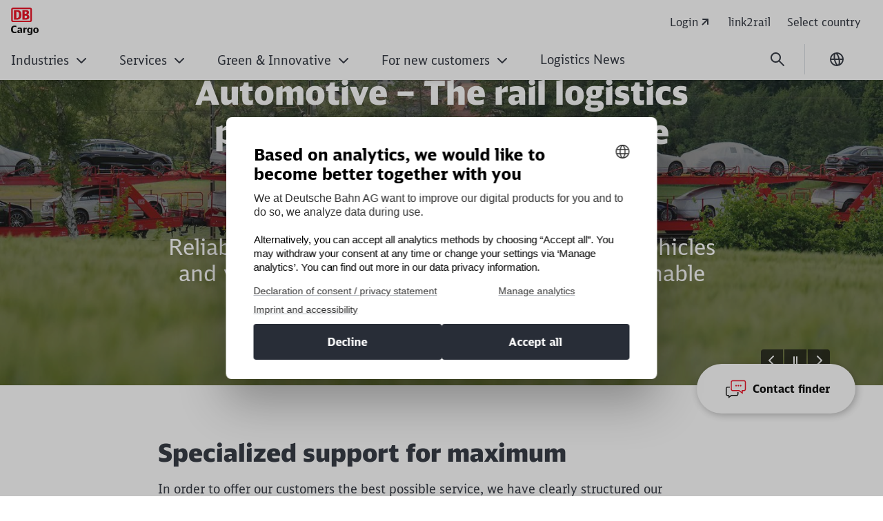

--- FILE ---
content_type: text/html;charset=UTF-8
request_url: https://www.dbcargo.com/rail-de-en
body_size: 148787
content:

<!DOCTYPE html>
<html lang="en-DE" dir="ltr"    >
<head >
<meta charset="UTF-8">
<title >
DB Cargo
</title>
<meta name="description" content="Cargo transport by rail: DB Cargo is a leading global logistics service provider and the largest provider of rail cargo transport in Germany and Europe.
">
<meta name="robots" content="index,follow"/>
<meta name="google-site-verification" content="Xtm2l39AbA66fogOSyzjyKNMV3RnZb4TLvd2PytQrHs"/>
<meta property="og:title" content="DB Cargo"/>
<meta property="og:type" content="website"/>
<meta property="og:url" content="https://www.dbcargo.com/rail-de-en"/>
<meta property="og:description" content="Cargo transport by rail: DB Cargo is a leading global logistics service provider and the largest provider of rail cargo transport in Germany and Europe.
"/>
<meta property="og:image" content="https://www.dbcargo.com/resource/image/13445504/16:9/1200/630/7acaa90e9f663dae87cfea20722f465a/D4D3202EB76422F7E1375B80829F12A3/DE_Header-Automotive.jpg"/>
<meta name="viewport" content="width=device-width, initial-scale=1">
<meta name="generator" content="CoreMedia CMS">
<link rel="shortcut icon" href="/resource/crblob/5169830/c067eef441163aa2b4692c047ee29df1/favicon-ico-data.ico?v=1" >
<link rel="icon" type="image/svg+xml" sizes="any" href="/resource/crblob/5169820/89e62abedf518fb63e9edd64e01d4787/SVG_Logo-svg-data.svg?v=1">
<link rel="apple-touch-icon" sizes="180x180" href="/resource/crblob/5169816/e32f7331663079918cd6a7fd94518ac4/PNG_Logo_180-png-data.png?v=1">
<link rel="mask-icon" href="/resource/crblob/5169824/6ac0d4c6124d3cd57c404a6e99080b0f/SVG_Logo_SW-svg-data.svg?v=1" color="#f01414">
<meta name="theme-color" content="#ffffff">
<link rel="canonical" href="https://www.dbcargo.com/rail-de-en">
<link rel="alternate" hreflang="en-DE" href="https://www.dbcargo.com/rail-de-en">
<link rel="alternate" hreflang="de-DE" href="https://www.dbcargo.com/rail-de-de">
<link rel="preload" href="/resource/crblob/5213738/e3e1ffef4e5e60421d5200b606db42c0/icons-woff-data.woff" as="font" type="font/woff" crossorigin>
<link rel="preload" href="/resource/crblob/5330114/4a60673b53df500ee3cf5481ad8af784/icon-ecmx-woff-data.woff" as="font" type="font/woff" crossorigin>
<link rel="preload" href="/resource/crblob/13283530/aba06e31375c4256b1b522f29919b9e6/DBNeoScreenHead-Black-woff2-data.woff2" as="font" type="font/woff2" crossorigin>
<link rel="preload" href="/resource/crblob/13283548/7974e666601a9b6cb1209f3e21c2a2bc/DBNeoScreenHead-Light-woff2-data.woff2" as="font" type="font/woff2" crossorigin>
<link rel="preload" href="/resource/crblob/13283570/4f4e0682aaa6cb8c96f2106cb0607843/DBNeoScreenHead-Regular-woff2-data.woff2" as="font" type="font/woff2" crossorigin>
<link rel="preload" href="/resource/crblob/13283586/ee6230ea70cbeea5fa1ac44f566ca984/DBNeoScreenSans-Bold-woff2-data.woff2" as="font" type="font/woff2" crossorigin>
<link rel="preload" href="/resource/crblob/13283606/b4181211050f1d1ace4767528a35a755/DBNeoScreenSans-Regular-woff2-data.woff2" as="font" type="font/woff2" crossorigin>
<link rel="stylesheet" href="/resource/css/5059274/5059274/9b3ff2c1207f0f3550f276edf02e4a6f/body.css">
<script src="/resource/js/5059274/0/67da108cbc8d2bd8b88b128c2b1dbc2f/head.js"></script>
<script type="text/javascript">
</script>
<script>
var digitalData = {
"site": {
"partner": "ECM",
"project": "Corporate Site",
"environment": "prod",
},
"page": {
"category": "Start",
"name": "DbCargo",
"date": "2025-11-13",
"breadcrumb": "home",
"language": "de"
},
"search": {
"keyword": "",
"resultCount": null
},
};
const searchPageResults = document.querySelector('.o-searchpage__results');
if(searchPageResults) {
digitalData.search.keyword = searchPageResults.dataset.searchQuery;
digitalData.search.resultCount = parseInt(searchPageResults.dataset.hits);
}
</script> <script>
const includeAdobeAnalytics = (src, integrity) => {
if (!src) return;
const script = document.createElement('script');
script.src = src;
if (integrity) {
script.integrity = integrity;
}
script.crossOrigin = 'anonymous';
script.async = true;
document.head.appendChild(script);
}
</script>
<script>
includeAdobeAnalytics(
'//assets.adobedtm.com/8d585d62362a/e589d6efd73a/launch-17ba209a8255.min.js',
''
)
</script></head><body
class="home nav-multipager-standard "
data-nav-type="multipager-standard"
>
<script>
window.lightboxContactData = [];
window.lightboxMediaData = [];
</script>
<div id="lightboxMedia" class="o-lightbox" hidden>
<div class="o-lightbox__wrapper">
<section class="o-lightbox__container" role="dialog" aria-modal="true">
<div class="o-lightbox__header">
<button class="g-icon g-icon--close g-icon--medium o-lightbox__close js-lightbox-close">
<span class="u-sr-only">Close</span>
</button>
</div>
<div class="o-lightbox__content">
<div class="container">
<div class="row justify-content-center">
<div class="col-md-8">
<div id="mediaView">
<div class="g-typo-s4-hb js-media-headline"></div>
<p class="g-typo-s8-sr js-media-text"></p>
<div class="js-media-parent"></div>
</div>
</div>
</div>
</div>
</div>
</section>
</div>
</div><div id="lightboxContactBox" class="o-lightbox" hidden>
<div class="o-lightbox__wrapper">
<section class="o-lightbox__container" role="dialog" aria-modal="true">
<div class="o-lightbox__header">
<button class="g-icon g-icon--close g-icon--medium o-lightbox__close js-lightbox-close">
<span class="u-sr-only">Close</span>
</button>
<button class="g-icon g-icon--back g-icon--medium u-d-none o-lightbox__back">
<span class="u-sr-only">back</span>
</button>
</div>
<div class="o-lightbox__content m-sticky-element__lightbox">
<div class="container">
<div class="row justify-content-center">
<div class="col-md-8">
<div id="contactView" class="m-sticky-element__view m-sticky-element__view--active">
<div class="g-typo-s4-hb m-sticky-element__headline js-cb-headline"></div>
<p class="g-typo-s8-sr m-sticky-element__subline js-cb-text"></p>
<div class="m-sticky-element__result">
<div class="row">
<div class="col-sm-6">
<figure class="m-sticky-element__image-container">
<img src="" width="80" height="80" alt="" class="m-sticky-element__image js-cb-image" loading="lazy">
<figcaption class="m-sticky-element__caption">
<span class="js-cb-caption"></span>
<span class="m-sticky-element__caption-sub js-cb-caption-sub"></span>
</figcaption>
</figure>
</div>
<div class="col-sm-6">
<a href="#" class="m-sticky-element__data">
<i class="g-icon g-icon--small g-icon--telefon"></i>
<span class="js-cb-telephone"></span>
</a>
<a href="#" class="m-sticky-element__data">
<i class="g-icon g-icon--small g-icon--phone"></i>
<span class="js-cb-phone"></span>
</a>
<a href="#" class="m-sticky-element__data">
<i class="g-icon g-icon--small g-icon--mail"></i>
<span class="js-cb-mail"></span>
</a>
<button class="a-btn js-cb-view m-sticky-element__callback-cta js-cb-callback" data-view="callViewContact">Call back</button>
</div>
</div>
</div>
</div>
<div id="callViewContact" class="m-sticky-element__view">
<div class="row justify-content-center">
<div class="col-lg-8">
</div>
</div>
</div>
</div>
</div>
</div>
</div>
</section>
</div>
</div><article class="m-sticky-element">
<button class="a-btn m-sticky-element__cta u-mb-10 u-print-hide"
data-dialog-id="5059762">
<img class="m-sticky-element__cta-icon g-icon g-icon--small" src="/resource/crblob/7030168/df4a5ef0e48eb950d23e3e38503f8c2d/Kontaktfinder-en-Icon-data.svg" alt="" width="1" height="1" data-matomo-category="contact" data-matomo-action="show modal" data-matomo-name="Contact finder">
<span class="m-sticky-element__cta-text">Contact finder</span>
</button>
<div id="lightboxContactfinder">
<dialog id="5059762" class="ecm-dialog ecm-dialog--kontaktfinder"
aria-labelledby="5059762-title" aria-describedby="5059762-description">
<header class="ecm-dialog__header" role="presentation">
<button class="g-icon g-icon--back g-icon--medium u-d-none o-lightbox__back">
<span class="u-sr-only">back</span>
</button>
<h2 id="5059762-title" class="h3 ecm-dialog__title">
Contact finder
</h2>
<button data-dialog-hide autofocus class="ecm-dialog__hide ecm-dialog__hide--kontaktfinder"
title="Close">
<svg viewBox="0 0 24 24" width="24" height="24" aria-hidden="true" id="" class="ecm-dialog__hide-icon">
<use href="/resource/crblob/12359178/b487b1f8b25f353283b5974fd38d6855/db_ic_close_24-svg-data.svg#icon" width="24" height="24" />
</svg>
</button>
</header>
<section id="5059762-description" class="ecm-dialog__content" role="document">
<div class="u-sr-only" role="status"
data-text-has-results="Contact persons found"
data-text-no-results="No contact persons found"
></div>
<div class="o-lightbox__content m-sticky-element__lightbox">
<script>
let branchOptions = [{"sector":"Agriculture and fertilisers","id":"5061388"},{"sector":"Building materials ","id":"5061392"},{"sector":"Chemical","id":"5061396"},{"sector":"Coal","id":"5061406"},{"sector":"Components","id":"5061408"},{"sector":"Consumer goods","id":"5061410"},{"sector":"Intermodal","id":"5074720"},{"sector":"Mineral oil","id":"5061412"},{"sector":"Pulp and paper","id":"5061414"},{"sector":"Scrap","id":"5061416"},{"sector":"Steel","id":"5061418"},{"sector":"Timber","id":"5061402"},{"sector":"Vehicles","id":"5061400"},{"sector":"Waste disposal","id":"5061398"}]
let regionOptions = [{"region":"Bamberg","id":"5087312"},{"region":"Berlin","id":"5061432"},{"region":"Bremen","id":"5074728"},{"region":"Bremerhaven","id":"5087314"},{"region":"Duisburg","id":"5061434"},{"region":"Frankfurt","id":"5061436"},{"region":"Fulda","id":"13375426"},{"region":"Hagen","id":"5061438"},{"region":"Halle","id":"5061440"},{"region":"Hamburg","id":"5061442"},{"region":"Hannover","id":"5061444"},{"region":"Landhut","id":"5074730"},{"region":"Mannheim","id":"5061446"},{"region":"München","id":"5061448"},{"region":"Nürnberg","id":"5061450"},{"region":"Osnabrück","id":"5074726"},{"region":"Stuttgart","id":"5061452"},{"region":"Würzburg","id":"5074732"},{"region":"Austria","id":"5305996"},{"region":"Belgium","id":"5305896"},{"region":"Bulgaria","id":"6972800"},{"region":"China","id":"12991144"},{"region":"Czech Republic","id":"5305880"},{"region":"Denmark","id":"5305892"},{"region":"Finland","id":"12991150"},{"region":"France","id":"5305966"},{"region":"Great Britain and Ireland","id":"5305888"},{"region":"Hungary","id":"5305972"},{"region":"Italy","id":"5305900"},{"region":"Netherlands","id":"5305904"},{"region":"Poland","id":"5305886"},{"region":"Russia","id":"5305910"},{"region":"Romania","id":"5576686"},{"region":"Serbia","id":"5305902"},{"region":"Slovakia","id":"5305898"},{"region":"Slovenia","id":"5305884"},{"region":"Spain","id":"5305906"},{"region":"Sweden","id":"5305894"},{"region":"Switzerland","id":"5305926"},{"region":"Turkey","id":"12991472"}]
let contactFinderData = [
{
"contentID": "12991134",
"firstName": "Alexander",
"lastName": "Naidenov",
"orgRole": "Sales DB Cargo Full Load Solutions Southeast Europe",
"orgUnit": "",
"email": "alexander.naidenov@deutschebahn.com",
"image": "/resource/image/6542500/1:1/80/80/a9230f24cf7d7896f2d4c21333548b62/14F743F759FF6986A178B381195261EA/generic-grey_img.png",
"phoneMobile": "",
"phoneExternal1": "+359 898 777 538",
"subjects": [],
"locations": ["6972800"]
},
{
"contentID": "5305946",
"firstName": "Thomas ",
"lastName": "Bily",
"orgRole": "Sales France",
"orgUnit": "",
"email": "Thomas.Bily@deutschebahn.com",
"image": "https://www.dbcargo.com/resource/image/5309796/1:1/80/80/c9e42db64c428e217b7e09c3f843cde0/34F936EADD86E4D23E1A9AE61E76CFE4/bily_thomas_bild.png",
"phoneMobile": "+33 7 88 22 27 07",
"phoneExternal1": "+33 9 77 40 01 33",
"subjects": [],
"locations": ["5305966"]
},
{
"contentID": "5305844",
"firstName": "Minerva ",
"lastName": "Fernandez-Medina",
"orgRole": "Sales DB Cargo Full Load Solutions Spain",
"orgUnit": "",
"email": "Minerva.Fernandez-Medina@deutschebahn.com",
"image": "/resource/image/12991270/1:1/80/80/3d796be7ee72442e0c28178f26fa8c3d/F07B09C017CCD1846C52E5C34FAE3DE2/fernandez-medina_minerva_bild.jpg",
"phoneMobile": " +34 620 033 981",
"phoneExternal1": "+34 91 387 99 97",
"subjects": [],
"locations": ["5305906"]
},
{
"contentID": "12991262",
"firstName": "Ljiljana",
"lastName": "Ivanovic",
"orgRole": "Sales DB Cargo Full Load Solutions Southeast Europe",
"orgUnit": "",
"email": "ljiljana.ivanovic@deutschebahn.com",
"image": "/resource/image/6542500/1:1/80/80/a9230f24cf7d7896f2d4c21333548b62/14F743F759FF6986A178B381195261EA/generic-grey_img.png",
"phoneMobile": "",
"phoneExternal1": "+381 60 88 26 891",
"subjects": [],
"locations": ["5305902"]
},
{
"contentID": "5305852",
"firstName": "Jo ",
"lastName": "Goyvaerts",
"orgRole": "Sales DB Cargo Full Load Solutions Belgium",
"orgUnit": "",
"email": "Jo.goyvaerts@deutschebahn.com",
"image": "/resource/image/12991594/1:1/80/80/19f79153b5a9b32e5760341ec4915f91/8326C114F4AAEF2AE8D3A0EA088BC394/goyvaerts_jo_bild.jpg",
"phoneMobile": "+ 32 475 82 75 76",
"phoneExternal1": "+32 3 545 98 90",
"subjects": [],
"locations": ["5305896"]
},
{
"contentID": "12991468",
"firstName": "Korkmaz Mucip ",
"lastName": "Yurdakul",
"orgRole": "Sales DB Cargo Full Load Solutions Southeast Europe",
"orgUnit": "",
"email": "Mucip-Korkmaz.Yurdakul@deutschebahn.com",
"image": "/resource/image/6542500/1:1/80/80/a9230f24cf7d7896f2d4c21333548b62/14F743F759FF6986A178B381195261EA/generic-grey_img.png",
"phoneMobile": "",
"phoneExternal1": "+90 544 4644327",
"subjects": [],
"locations": ["12991472"]
},
{
"contentID": "5579356",
"firstName": "Olga",
"lastName": "Snigur",
"orgRole": "Sales Russia",
"orgUnit": "",
"email": "olga.snigur@railion.ru",
"image": "https://www.dbcargo.com/resource/image/5579348/1:1/80/80/1411d3472bf919442a3b635d7937a7c0/0857B64F477905407A1E37C6DC1347FD/snigur_olga_bild.jpg",
"phoneMobile": "",
"phoneExternal1": "+7 495 280 39 05",
"subjects": [],
"locations": ["5305910"]
},
{
"contentID": "5305862",
"firstName": "Jan ",
"lastName": "Jansen",
"orgRole": "Sales DB Cargo Full Load Solutions Netherlands",
"orgUnit": "",
"email": " jan.jansen@deutschebahn.com",
"image": "/resource/image/12991158/1:1/80/80/8b39b90600b8858e565dbceefa139352/77379C578FBF92D1C246D4EBCAAA421D/jansen_jan_bild.jpg",
"phoneMobile": "+ 31 6 55 74 45 51",
"phoneExternal1": "+ 31 30 235 37 72",
"subjects": [],
"locations": ["5305904"]
},
{
"contentID": "12991466",
"firstName": "Zsolt",
"lastName": "Toth",
"orgRole": "Sales DB Cargo Full Load Solutions Southeast Europe",
"orgUnit": "Branch Hungary",
"email": "Zsolt.Z.Toth@deutschebahn.com",
"image": "/resource/image/6542500/1:1/80/80/a9230f24cf7d7896f2d4c21333548b62/14F743F759FF6986A178B381195261EA/generic-grey_img.png",
"phoneMobile": "",
"phoneExternal1": "+36 1 2787 303",
"subjects": [],
"locations": ["5305972"]
},
{
"contentID": "12991260",
"firstName": "Roman",
"lastName": "Bock",
"orgRole": "Sales DB Cargo Full Load Solutions Switzerland",
"orgUnit": "",
"email": "roman.r.bock@deutschebahn.com",
"image": "/resource/image/6542500/1:1/80/80/a9230f24cf7d7896f2d4c21333548b62/14F743F759FF6986A178B381195261EA/generic-grey_img.png",
"phoneMobile": "",
"phoneExternal1": "+41 79 594 12 29",
"subjects": [],
"locations": ["5305926"]
},
{
"contentID": "12991464",
"firstName": "Ondrej",
"lastName": "Gottwald",
"orgRole": "Sales DB Cargo Full Load Solutions Southeast Europe",
"orgUnit": "",
"email": "ondrej.gottwald@deutschebahn.com",
"image": "/resource/image/6542500/1:1/80/80/a9230f24cf7d7896f2d4c21333548b62/14F743F759FF6986A178B381195261EA/generic-grey_img.png",
"phoneMobile": "",
"phoneExternal1": "+40 731 636719",
"subjects": [],
"locations": ["5305880"]
},
{
"contentID": "12991156",
"firstName": "Marco",
"lastName": "Pradovera",
"orgRole": "Sales DB Cargo Full Load Solutions Italy",
"orgUnit": "",
"email": "marco.pradovera@deutschebahn.com",
"image": "/resource/image/6542500/1:1/80/80/a9230f24cf7d7896f2d4c21333548b62/14F743F759FF6986A178B381195261EA/generic-grey_img.png",
"phoneMobile": "",
"phoneExternal1": "+39 335 6981298",
"subjects": [],
"locations": ["5305900"]
},
{
"contentID": "12991160",
"firstName": "Kurt",
"lastName": "Pimperl",
"orgRole": "Sales DB Cargo Full Load Solutions Southeast Europe",
"orgUnit": "",
"email": "kurt.pimperl@deutschebahn.com",
"image": "/resource/image/6542500/1:1/80/80/a9230f24cf7d7896f2d4c21333548b62/14F743F759FF6986A178B381195261EA/generic-grey_img.png",
"phoneMobile": "",
"phoneExternal1": "+43 1 3950 657033",
"subjects": [],
"locations": ["5305996"]
},
{
"contentID": "12991182",
"firstName": "Andrei",
"lastName": "Popescu",
"orgRole": "Sales DB Cargo Full Load Solutions Southeast Europe",
"orgUnit": "",
"email": "Andrei.Popescu@deutschebahn.com",
"image": "/resource/image/6542500/1:1/80/80/a9230f24cf7d7896f2d4c21333548b62/14F743F759FF6986A178B381195261EA/generic-grey_img.png",
"phoneMobile": "",
"phoneExternal1": " + 40 735 317 750",
"subjects": [],
"locations": ["5576686"]
},
{
"contentID": "5305860",
"firstName": "Juraj ",
"lastName": "Klein ",
"orgRole": "Sales DB Cargo Full Load Solutions Southeast Europe",
"orgUnit": "",
"email": "juraj.klein@deutschebahn.com",
"image": "/resource/image/12991266/1:1/80/80/1c531dc94e3d2e1f5ae16ad2c8fc66ac/B6CAEFDA11DB62CFB89F75DC835FB971/klein_juraj_bild.jpg",
"phoneMobile": "+421 903 750 315",
"phoneExternal1": "+421 2 68 293 331",
"subjects": [],
"locations": ["5305898"]
},
{
"contentID": "5305840",
"firstName": "Katarzyna ",
"lastName": "Marciniak",
"orgRole": "Sales DB Cargo Polska",
"orgUnit": "",
"email": "katarzyna.marciniak@deutschebahn.com",
"image": "/resource/image/12991174/1:1/80/80/60fdacaf5d233a7ac76881186ded148d/E1C3CC838C24AC9C511B37E39F71691C/marciniak_katarzyna_bild.jpg",
"phoneMobile": "+48 604188587",
"phoneExternal1": "+48 22 3317091",
"subjects": [],
"locations": ["5305886"]
},
{
"contentID": "5305834",
"firstName": "Roger",
"lastName": "Neary",
"orgRole": "Sales Great Britain and Ireland",
"orgUnit": "",
"email": "Roger.Neary@deutschebahn.com",
"image": "https://www.dbcargo.com/resource/image/5299502/1:1/80/80/5c38ae76466f90dd1f5823f9bd0e75e8/109791F75CB4117C564E5AB0C02CB506/neary_roger_bild.jpg",
"phoneMobile": "+44 7799 336157",
"phoneExternal1": "+44 1302575425",
"subjects": [],
"locations": ["5305888"]
},
{
"contentID": "5305838",
"firstName": "Peter ",
"lastName": "Rutar",
"orgRole": "Sales DB Cargo Full Load Solutions Southeast Europe",
"orgUnit": "",
"email": "Peter.Rutar@deutschebahn.com",
"image": "/resource/image/12991268/1:1/80/80/e3d292d785dbae40e65703021e9b8ed3/8DB2BE4A9E37141328B3FB0CA4B56421/rutar_peter_bild.jpg",
"phoneMobile": "+ 386 31 643 743",
"phoneExternal1": "+ 386 1 5885 724",
"subjects": [],
"locations": ["5305884"]
},
{
"contentID": "5305850",
"firstName": "Thomas ",
"lastName": "Vestergaard",
"orgRole": "Sales DB Cargo Full Load Solutions Denmark",
"orgUnit": "",
"email": "thomas.vestergaard@deutschebahn.com",
"image": "/resource/image/12991146/1:1/80/80/2c78980e3e29b78109e5d6c85184a176/60F57BB051B1BBEE27D83786E726CE11/vestergaard_thomas_bild.jpg",
"phoneMobile": "+45 42 14 23 35 ",
"phoneExternal1": "+45 88 30 09 44 ",
"subjects": [],
"locations": ["5305892"]
},
{
"contentID": "5142294",
"firstName": "Annette",
"lastName": "Wilms-Langer",
"orgRole": "Sales",
"orgUnit": "",
"email": "Annette.Wilms-Langer@deutschebahn.com",
"image": "/resource/image/5061142/1:1/80/80/581905520fdf28ba992b528db69239e9/0143D3D52A9BDBEAFCD7A7653D98EBBE/wilms-langer-annette_bild.jpg",
"phoneMobile": "+49 171 5617769",
"phoneExternal1": "",
"subjects": [],
"locations": ["5061446"]
},
{
"contentID": "12991148",
"firstName": "Camilla",
"lastName": "Portehaut",
"orgRole": "Sales DB Cargo Full Load Solutions Nordics",
"orgUnit": "",
"email": "Camilla.Portehaut@deutschebahn.com",
"image": "/resource/image/6542500/1:1/80/80/a9230f24cf7d7896f2d4c21333548b62/14F743F759FF6986A178B381195261EA/generic-grey_img.png",
"phoneMobile": "",
"phoneExternal1": "+46 761 04 16 61",
"subjects": [],
"locations": ["12991150", "5305894"]
},
{
"contentID": "5061192",
"firstName": "Maximilian ",
"lastName": "Weiß",
"orgRole": "Sales",
"orgUnit": "",
"email": "Maximilian.Mi.Weiss@deutschebahn.com",
"image": "/resource/image/5061026/1:1/80/80/a9230f24cf7d7896f2d4c21333548b62/B2D135BC495D6A5F1D81E65E625FE6BA/generic.png",
"phoneMobile": "+49 152 37437777",
"phoneExternal1": "",
"subjects": [],
"locations": []
},
{
"contentID": "5061188",
"firstName": "Sarah ",
"lastName": "Sindel",
"orgRole": "Sales",
"orgUnit": "",
"email": "Sarah.sindel@deutschebahn.com",
"image": "/resource/image/5061190/1:1/80/80/968672ebb0136e32792bf26cbf5bc406/2DAD7A6867361BDE5BCD8F05287D51D2/sindel_sarah_bild.jpg",
"phoneMobile": "+49 1523 7500167",
"phoneExternal1": "+49 911 219-5486",
"subjects": ["5061412"],
"locations": ["5074730"]
},
{
"contentID": "5061184",
"firstName": "Dieter ",
"lastName": "Leewen",
"orgRole": "Sales",
"orgUnit": "",
"email": "Dieter.Leewen@deutschebahn.com",
"image": "/resource/image/6570610/1:1/80/80/4424e0f84b616670462b50b03d6bc4f9/2C90395325C54045289BB50E56BEC486/Leewen_dieter-1-.jpg",
"phoneMobile": "+49 1609 740 2254",
"phoneExternal1": "+49 203 3017 3072",
"subjects": ["5061416"],
"locations": ["5061434"]
},
{
"contentID": "5061176",
"firstName": "Martin",
"lastName": "Wessel",
"orgRole": "Sales",
"orgUnit": "",
"email": "martin.wessel@deutschebahn.com",
"image": "/resource/image/5061178/1:1/80/80/33d0956b755cd10a6b89cd09419a09a2/AD1BE2EFD62E83ED8AE15C22CC70CB47/wessel_martin_bild.jpg",
"phoneMobile": "+49 160 97418197",
"phoneExternal1": "+49 541-915 1716",
"subjects": ["5061408"],
"locations": ["5074726"]
},
{
"contentID": "5061172",
"firstName": "Marion ",
"lastName": "Duldner",
"orgRole": "Sales",
"orgUnit": "",
"email": "marion.duldner@deutschebahn.com",
"image": "/resource/image/5061174/1:1/80/80/21bdfd043184fe8766e86c7ab697631d/67388D54E725DF0EE5D80D1FCFB1EA6F/duldner_marion_bild.jpg",
"phoneMobile": "+49 151 61303975",
"phoneExternal1": "+49 89 1308-6167",
"subjects": ["5061392"],
"locations": ["5061448"]
},
{
"contentID": "5061168",
"firstName": "Michael",
"lastName": "Freund",
"orgRole": "Sales",
"orgUnit": "",
"email": "michael.m.freund@deutschebahn.com",
"image": "/resource/image/6542500/1:1/80/80/a9230f24cf7d7896f2d4c21333548b62/14F743F759FF6986A178B381195261EA/generic-grey_img.png",
"phoneMobile": "",
"phoneExternal1": "",
"subjects": ["5061418"],
"locations": ["5061438"]
},
{
"contentID": "5061164",
"firstName": "Heike",
"lastName": "Armgart-Tilch",
"orgRole": "Sales",
"orgUnit": "",
"email": "Heike.Armgart-Tilch@deutschebahn.com",
"image": "/resource/image/7317712/1:1/80/80/a833c630ee4435ff2077f51a6e43ac09/433A941C4810A870B19959E195D1F819/Armgart-Tilch_Heike_img.jpg",
"phoneMobile": "+49 01523 751 1068",
"phoneExternal1": "+49 511 286-5094",
"subjects": ["5061400"],
"locations": ["5061444"]
},
{
"contentID": "5061160",
"firstName": "Florian ",
"lastName": "Vorbau",
"orgRole": "Sales",
"orgUnit": "",
"email": "Florian.Vorbau@deutschebahn.com",
"image": "/resource/image/5061162/1:1/80/80/83328d7f502332e0d6a3e827e78ad341/6FD986650A5B2E94CC0361691A7C371D/vorbau_florian_bild.jpg",
"phoneMobile": "+49 152 32144347",
"phoneExternal1": "+49 40 39-850033",
"subjects": ["5061414"],
"locations": ["5074728", "5087314"]
},
{
"contentID": "13578148",
"firstName": "Saskia",
"lastName": "Misselhorn",
"orgRole": "Vertrieb",
"orgUnit": "",
"email": "saskia.misselhorn@deutschebahn.com",
"image": "/resource/image/13578150/1:1/80/80/a9230f24cf7d7896f2d4c21333548b62/755882A833ADA4F8DB63F8E11516E260/generic-grey_img-1-.png",
"phoneMobile": "",
"phoneExternal1": " +49 5112861841",
"subjects": [],
"locations": ["5061442", "5061444"]
},
{
"contentID": "5061152",
"firstName": "Ercan ",
"lastName": "Lawrenz",
"orgRole": "Sales",
"orgUnit": "",
"email": "ercan.lawrenz@deutschebahn.com",
"image": "/resource/image/5061154/1:1/80/80/f706fed46bdbcf783740dfd2c7b812a0/508144895A25DB486DA8904FE5553EE4/lawrenz_ercan_bild.jpg",
"phoneMobile": "+49 1523 7467446",
"phoneExternal1": "+49 621 830-1898 ",
"subjects": ["5061410"],
"locations": []
},
{
"contentID": "7046070",
"firstName": "DB Cargo AG",
"lastName": "",
"orgRole": "",
"orgUnit": "",
"email": "",
"image": "/resource/image/12970238/1:1/80/80/a85878008301f43280ac3ac82a22de2c/F32B228936E44C1E87082D4A3C79AABA/Neukundenservice.jpg",
"phoneMobile": "",
"phoneExternal1": "",
"subjects": [],
"locations": ["5061432", "5061434", "5061440", "5061436", "5061452"]
},
{
"contentID": "12991138",
"firstName": "DB Cargo Eurasia",
"lastName": "",
"orgRole": "",
"orgUnit": "",
"email": "db.ce.pmg.asia@deutschebahn.com",
"image": "/resource/image/12970238/1:1/80/80/a85878008301f43280ac3ac82a22de2c/F32B228936E44C1E87082D4A3C79AABA/Neukundenservice.jpg",
"phoneMobile": "",
"phoneExternal1": "",
"subjects": ["5061388"],
"locations": ["12991144"]
},
{
"contentID": "5061148",
"firstName": "Axel ",
"lastName": "Winkelmann",
"orgRole": "Sales",
"orgUnit": "",
"email": "axel.winkelmann@deutschebahn.com",
"image": "/resource/image/5061150/1:1/80/80/4b43bf8f43d85803a7d929a5fea0ffb0/8A88D14C1D0DB876A564D2A0BB80A462/winkelmann_axel_bild.jpg",
"phoneMobile": "",
"phoneExternal1": "+49 30 297-57510",
"subjects": ["5061398"],
"locations": ["5061432"]
},
{
"contentID": "5061144",
"firstName": "Astrid",
"lastName": "Dieckow",
"orgRole": "Sales",
"orgUnit": "",
"email": "Astrid.Dieckow@deutschebahn.com",
"image": "/resource/image/5061146/1:1/80/80/c51d9ef67354c6aac9b612e8bc559805/509AEA09CE979D940C55D1DD4AFDD1AD/diekow_astrid_foto.jpg",
"phoneMobile": "+49 170 9154199",
"phoneExternal1": "+49 345 21- 8020",
"subjects": ["5061388"],
"locations": []
},
{
"contentID": "5061140",
"firstName": "Annette",
"lastName": "Wilms-Langer",
"orgRole": "Sales",
"orgUnit": "",
"email": "Annette.Wilms-Langer@deutschebahn.com",
"image": "/resource/image/5061142/1:1/80/80/581905520fdf28ba992b528db69239e9/0143D3D52A9BDBEAFCD7A7653D98EBBE/wilms-langer-annette_bild.jpg",
"phoneMobile": "+49 171 5617769",
"phoneExternal1": "+ 49 911 219-5562",
"subjects": ["5061402"],
"locations": ["5061450", "5087312", "5074732", "13375426", "5061436"]
}
]
</script>
<div class="container">
<div class="row justify-content-center">
<div class="col-md-8">
<img class="g-icon g-icon--medium" style="width: auto" src="/resource/crblob/7030168/df4a5ef0e48eb950d23e3e38503f8c2d/Kontaktfinder-en-Icon-data.svg" alt="">
<div id="searchView"
class="m-sticky-element__view m-sticky-element__view--active">
<h2 class="g-typo-s4-hb m-sticky-element__headline js-cb-headline">Find your local contact person</h2>
<div class="row justify-content-center">
<div class="col-8 col-md-6">
<div class="a-btn-toggle m-sticky-element__toggle">
<label class="a-btn a-btn-toggle__item a-btn-toggle__item--active js-cf-search-view"
data-view="searchView" data-viewopt="view1opt1"
data-headline="Find your local contact person">
<input class="a-btn-toggle__input" type="radio" name="options" id="region" autocomplete="off"
checked>Region
</label>
<label class="a-btn a-btn-toggle__item js-cf-search-view" data-view="searchView"
data-viewopt="view1opt2"
data-headline="Find the expert for your industry">
<input class="a-btn-toggle__input" type="radio" name="options" id="branche"
autocomplete="off">Industry
</label>
</div>
</div>
</div>
<div id="view1opt1" class="m-sticky-element__viewopt m-sticky-element__view--active">
<div class="row justify-content-center">
<div class="col-8 col-sm-6">
<label for="contactFinderRegion"
class="g-typo-s8-sr">Please choose your location</label>
<select id="contactFinderRegion" class="a-select u-mt-4" title="" name="region">
<option>Choose location</option>
</select>
</div>
</div>
<div class="m-sticky-element__result" id="js-results-region" hidden>
<div class="row">
<div class="col-sm-6">
<figure class="m-sticky-element__image-container">
<img src="" width="80" height="80" alt="" class="m-sticky-element__image js-cf-image"
loading="lazy">
<figcaption class="m-sticky-element__caption">
<address aria-live="polite">
<span class="js-cf-caption"></span>
<span class="m-sticky-element__caption-sub js-cf-caption-sub"></span>
</address>
</figcaption>
</figure>
</div>
<div class="col-sm-6">
<a target="_blank" href="#" class="m-sticky-element__data">
<svg viewBox="0 0 24 24" width="24" height="24" aria-hidden="true" id="" class="">
<use href="/resource/crblob/12357938/990155d8f566f646f46a6d85e47781e9/db_ic_call_24-svg-data.svg#icon" width="24" height="24" />
</svg>
<span class="js-cf-telephone"></span>
</a>
<a target="_blank" href="#" class="m-sticky-element__data">
<svg viewBox="0 0 24 24" width="24" height="24" aria-hidden="true" id="" class="">
<use href="/resource/crblob/12364600/071cfff84bcbb9be007efff06b3f6e5c/db_ic_mobile_phone_24-svg-data.svg#icon" width="24" height="24" />
</svg>
<span class="js-cf-phone"></span>
</a>
<a target="_blank" href="#" class="m-sticky-element__data">
<svg viewBox="0 0 24 24" width="24" height="24" aria-hidden="true" id="" class="">
<use href="/resource/crblob/12364112/1242ded1274575a787e7af3556be82a0/db_ic_mail_24-svg-data.svg#icon" width="24" height="24" />
</svg>
<span class="js-cf-mail"></span>
</a>
<button class="a-btn a-btn--s-b1 js-cf-view m-sticky-element__callback-cta js-cf-callback"
data-view="callView">Call back</button>
</div>
</div>
</div>
<p id="js-no-results-region" aria-label="hidden"
hidden>No matches found</p>
</div>
<div id="view1opt2" class="m-sticky-element__viewopt">
<div class="row justify-content-center">
<div class="col-8 col-sm-6">
<label for="contactFinderBranche"
class="g-typo-s8-sr">Please select your industry</label>
<select id="contactFinderBranche" class="a-select u-mt-4" title="" name="branche">
<option>Choose industry</option>
</select>
</div>
</div>
<div class="m-sticky-element__result" id="js-results-sector" hidden>
<div class="row">
<div class="col-sm-6">
<figure class="m-sticky-element__image-container">
<img src="" width="80" height="80" alt="" class="m-sticky-element__image js-cf-image"
loading="lazy">
<figcaption class="m-sticky-element__caption">
<address aria-live="polite">
<span class="js-cf-caption"></span>
<span class="m-sticky-element__caption-sub js-cf-caption-sub"></span>
</address>
</figcaption>
</figure>
</div>
<div class="col-sm-6">
<a href="#" class="m-sticky-element__data">
<i class="g-icon g-icon--small g-icon--telefon"></i>
<span class="js-cf-telephone"></span>
</a>
<a href="#" class="m-sticky-element__data">
<i class="g-icon g-icon--small g-icon--phone"></i>
<span class="js-cf-phone"></span>
</a>
<a href="#" class="m-sticky-element__data">
<i class="g-icon g-icon--small g-icon--mail"></i>
<span class="js-cf-mail"></span>
</a>
<button class="a-btn a-btn--s-b1 js-cf-view m-sticky-element__callback-cta js-cf-callback"
data-view="callView">Call back</button>
</div>
</div>
</div>
<p id="js-no-results-sector" aria-label="hidden"
hidden>No matches found</p>
</div>
<div class="m-sticky-element__item m-textmodul">
<a name="7675586" inert></a>
<div class="m-faq">
<div class="container">
<div class="row">
<div class="col-12">
<div class="a-accordion__container accordion-container">
<details class="accordion-toggle m-faq__details">
<summary class="m-faq__summary">
<div class="m-faq__summary-wrapper">
<span>Where can I find answers about the volume and frequency of rail traffic?</span>
<img src="/resource/crblob/4944668/4450c08322d7eed19423d1d708d441d1/svg-arrow-down-svg-data.svg" width="60" height="60" class="m-faq__arrow" alt="" loading="lazy"/>
</div>
</summary>
<div class="detail-content m-faq__detail-content m-richtext">
<p>Our colleagues at <a aria-label="DB Netz (Opens in a new tab)" href="https://fahrweg.dbnetze.com/fahrweg-de/unternehmen/kontakt_neu/Privatkunden-4198452" rel="noopener" target="_blank" title="Opens in a new tab">DB Netz</a> will be happy to provide you with information on the volume and frequency of rail traffic.</p> </div>
</details>
<details class="accordion-toggle m-faq__details">
<summary class="m-faq__summary">
<div class="m-faq__summary-wrapper">
<span>Where can I find information about jobs and careers at DB Cargo?</span>
<img src="/resource/crblob/4944668/4450c08322d7eed19423d1d708d441d1/svg-arrow-down-svg-data.svg" width="60" height="60" class="m-faq__arrow" alt="" loading="lazy"/>
</div>
</summary>
<div class="detail-content m-faq__detail-content m-richtext">
<p>For enquiries about a career at DB Cargo, such as current job offers, internships or other personnel questions, please visit our <a aria-label="website (Opens in a new tab)" href="https://www.dbcargo.com/rail-de-en/metanavi/carrer#" rel="noopener" target="_blank" title="Opens in a new tab">website</a> or contact the person responsible for the respective job advertisement directly.</p> </div>
</details>
<details class="accordion-toggle m-faq__details">
<summary class="m-faq__summary">
<div class="m-faq__summary-wrapper">
<span>Where can I find information on transport units?</span>
<img src="/resource/crblob/4944668/4450c08322d7eed19423d1d708d441d1/svg-arrow-down-svg-data.svg" width="60" height="60" class="m-faq__arrow" alt="" loading="lazy"/>
</div>
</summary>
<div class="detail-content m-faq__detail-content m-richtext">
<p>Please note that we only transport for business customers and transport almost everything that fits into at least one freight wagon or container / swap body.</p> </div>
</details>
<details class="accordion-toggle m-faq__details">
<summary class="m-faq__summary">
<div class="m-faq__summary-wrapper">
<span>Do you already have a concrete idea about your transport?</span>
<img src="/resource/crblob/4944668/4450c08322d7eed19423d1d708d441d1/svg-arrow-down-svg-data.svg" width="60" height="60" class="m-faq__arrow" alt="" loading="lazy"/>
</div>
</summary>
<div class="detail-content m-faq__detail-content m-richtext">
<p>Send us a message with your non-binding<a aria-label=" transport enquiry (Opens in a new tab)" href="https://www.dbcargo.com/rail-de-en/new-customer-service/transport-enquiry#" rel="noopener" target="_blank" title="Opens in a new tab"> transport enquiry</a>.</p> </div>
</details>
</div>
</div>
</div>
</div>
</div><p><br aria-hidden="true"/></p> <div class="b-c-mt">
<button class="a-btn--txt-b1 a-btn js-cf-view" data-view="anfrageView">
Transport enquiry
</button>
</div>
</div>
</div>
<div id="anfrageView"
class="m-sticky-element__view ">
<div data-mwf-form="13583082" data-mwf-settings='{
"url":"/formcentric-form/13583082?view=ajax&amp;com.formcentric.XSRFToken:13583082=9A5B7646ADFA7F930624D82B25D97B7F",
"query":"navigationId=5059274",
"appendUrlVars": "true"
}'
data-csrf-header="X-CSRF-TOKEN" data-csrf-token="ac852386-3209-4685-ae0a-4263df7c0186"
></div> </div>
<div id="callView"
class="m-sticky-element__view" >
<div class="row justify-content-center">
<div data-mwf-form="5059766" data-mwf-settings='{
"url":"/formcentric-form/5059766?view=ajax&amp;com.formcentric.XSRFToken:5059766=64B32EB5D7A9BC505429CA847E08AF22",
"query":"navigationId=5059274",
"appendUrlVars": "true"
}'
data-csrf-header="X-CSRF-TOKEN" data-csrf-token="ac852386-3209-4685-ae0a-4263df7c0186"
></div> </div>
</div>
</div>
</div>
</div>
</div>
</section>
</dialog> </div>
</article><h1 class="u-sr-only">DB Cargo</h1>
<style>
:root {
--themeFont: 'DB Neo Screen Sans';
--themeFontBold: 'DB Neo Screen Sans Bold';
--themeFontRegular: 'DB Neo Screen Sans Regular';
--themeFontHead: 'DB Neo Screen Head';
--themeFontHeadBlack: 'DB Neo Screen Head Black';
--themeFontHeadLight: 'DB Neo Screen Head Light';
--themeFontHeadRegular: 'DB Neo Screen Head Regular';
--brandingPrimaryColor: #ec0016;
--brandingPrimaryColorDarkBackground: #ff5a5a;
--brandingPrimaryColorRedBackground: #ffffff;
--brandingSecondaryColor: #c50014;
--brandingSecondaryColorDarkBackground: #ff7575;
--brandingSecondaryColorRedBackground: #013514;
--brandingTextColor: #ffffff;
--brandingTextColorRedBackground: #ffffff;
--brandingTextColorDarkBackground: #ffffff;
--brandingHeadlineColor: ;
}
/* Had to move Button Definition to here to have correct new secondary color Fallback */
.a-btn--p-b2 {
background-color: var(--brandingPrimaryColor);
border-color: var(--brandingPrimaryColor);
}
.a-btn--p-b2:hover,
.a-btn--p-b2:focus {
background-color: var(--brandingSecondaryColor);
border-color: var(--brandingSecondaryColor);
}
.mwf-form div .mwf-field button[type='button'],
.mwf-form div .mwf-field button[type='submit'] {
background: var(--brandingPrimaryColor);
border-color: var(--brandingPrimaryColor);
}
.mwf-form .mwf-form__actions .mwf-form__actions-next .mwf-button.mwf-button--submit {
background: var(--brandingPrimaryColor) !important;
border-color: var(--brandingPrimaryColor) !important;
}
.mwf-form .mwf-form__actions .mwf-form__actions-next .mwf-button.mwf-button--submit:hover,
.mwf-form .mwf-form__actions .mwf-form__actions-next .mwf-button.mwf-button--submit:focus {
background: var(--brandingSecondaryColor) !important;
border-color: var(--brandingSecondaryColor) !important;
}
.mwf-form div .mwf-field button[type='button']:hover,
.mwf-form div .mwf-field button[type='button']:focus,
.mwf-form div .mwf-field button[type='submit']:hover,
.mwf-form div .mwf-field button[type='submit']:focus {
background-color: var(--brandingSecondaryColor);
border-color: var(--brandingSecondaryColor);
}
.a-btn--p-b2 {
color: var(--brandingTextColor);
}
.mwf-form div .mwf-field button[type='button'],
.mwf-form div .mwf-field button[type='submit'] {
color: var(--brandingTextColor);
}
.mwf-form .mwf-form__actions .mwf-form__actions-next .mwf-button.mwf-button--submit {
color: var(--brandingTextColor) !important;
}
</style>
<header class="o-header-multipager-standard " data-e2e="multipager-standard-wrapper">
<a class="o-header-multipager-standard__skip a-nav-button" href="#maincontent">Skip to Content</a>
<div class="container">
<div class="row">
<div class="col-12">
<div class="o-header-multipager-standard__content">
<div class="o-header-multipager-standard__home-link">
<a href="/rail-de-en"
aria-label="DB Cargo Home page"
class="a-logo a-logo--img">
<img src="https://www.dbcargo.com/resource/crblob/6096524/6944b300db0b1f3bda243f218a86ec28/DB-Cargo-Logo-data.svg" alt="" class="a-logo__image" loading="lazy" />
</a>
</div>
<div id="aria-o-header-multipager-standard__curtain" class="o-header-multipager-standard__curtain"></div>
<div id="aria-m-multipager-standard" class="m-multipager-standard" data-e2e="multipager-standard">
<div class="m-multipager-standard__close">
<button class="a-nav-button " data-e2e="multipager-standard__close-button" title="Close menu" aria-label="Close menu" aria-expanded="false" aria-controls="aria-m-multipager-standard aria-o-header-multipager-standard__curtain">
<svg viewBox="0 0 24 24" width="24" height="24" aria-hidden="true" id="" class="">
<use href="/resource/crblob/12359178/b487b1f8b25f353283b5974fd38d6855/db_ic_close_24-svg-data.svg#icon" width="24" height="24" />
</svg>
</button>
</div>
<div class="m-multipager-standard__nav-container with-metanavi">
<div class="o-header-multipager-standard__meta">
<a
class="o-header-multipager-standard__meta-link "
href="https://link2rail.dbcargo.com/auracommunitypage/s/login/"
target="_blank"
title="Opens in a new tab"
track-interaction="link|site-links|open|Login">
<span>Login</span>
<svg viewBox="0 0 20 20" width="20" height="20" aria-hidden="true" id="" class="">
<use href="/resource/crblob/12363394/98cf027fb6ace003913f880820661f12/db_ic_link_external_20-svg-data.svg#icon" width="20" height="20" />
</svg>
</a>
<a
class="o-header-multipager-standard__meta-link "
href="/rail-de-en/link2rail"
target="_self"
title=""
track-interaction="link|site-links|open|link2rail">
<span>link2rail</span>
</a>
<a
class="o-header-multipager-standard__meta-link "
href="/rail-de-en/selectcountry"
target="_self"
title=""
track-interaction="link|site-links|open|Select country">
<span>Select country</span>
</a>
</div>
<nav class="m-multipager-standard__nav">
<ul data-e2e="multipager-standard-items" class="m-multipager-standard__items" data-multipager-standard-lvl="root">
<li data-e2e="multipager-standard-item" class="m-multipager-standard__item " data-multipager-standard-sub=true
data-nav-level="0">
<button type="button" data-e2e="multipager-standard-link" class="m-multipager-standard__link a-nav-button" aria-haspopup="true" aria-expanded="false" >
<span class="m-multipager-standard__link-text">Industries</span>
<svg viewBox="0 0 24 24" width="24" height="24" aria-hidden="true" id="" class="m-multipager-standard__link-icon ">
<use href="/resource/crblob/12359072/b7c9666e235b78371584b94465caa767/db_ic_chevron_right_24-svg-data.svg#icon" width="24" height="24" />
</svg>
</button>
<div class="m-multipager-standard__flyout" data-e2e="multipager-standard-flyout" aria-hidden="true">
<div class="container">
<div class="row">
<div class="col-12">
<div class="m-multipager-standard__mega-menu">
<div class="m-multipager-standard__intro">
<div aria-hidden="true" class="m-multipager-standard__intro-title">Industries</div>
<a class="a-nav-button m-multipager-standard__intro-link" href="/rail-de-en/industries" target="_self" track-interaction="link|main-nav|open|Industries">
<svg viewBox="0 0 24 24" width="24" height="24" aria-hidden="true" id="" class="">
<use href="/resource/crblob/12357184/b721deffaff11faf443e153534646589/db_ic_arrow_forward_24-svg-data.svg#icon" width="24" height="24" />
</svg>
<span>Open page</span>
</a>
</div>
<div class="m-multipager-standard__scroller">
<ul data-e2e="multipager-standard-items" class="m-multipager-standard__items " data-multipager-standard-lvl="sub" >
<li data-e2e="multipager-standard-item" class="m-multipager-standard__item hide-lvl0-back-on-desktop">
<button data-e2e="multipager-standard-link" class="m-multipager-standard__link a-nav-button m-multipager-standard__link--back">
<svg viewBox="0 0 24 24" width="24" height="24" aria-hidden="true" id="" class="m-multipager-standard__link-icon">
<use href="/resource/crblob/12357104/336cf42fdb0be43caee076dc374b642d/db_ic_arrow_back_24-svg-data.svg#icon" width="24" height="24" />
</svg>
<span class="m-multipager-standard__link-text">Back</span>
</button>
<a href="/rail-de-en/industries" data-e2e="multipager-standard-link" class="m-multipager-standard__link a-nav-button m-multipager-standard__link--self" track-interaction="link|main-nav|open|Industries">
<span class="m-multipager-standard__link-text">Open page: Industries</span>
</a>
</li>
<li data-e2e="multipager-standard-item" class="m-multipager-standard__item "
data-nav-level="1">
<a href="/rail-de-en/industries/fertilisers"
data-e2e="multipager-standard-link"
class="m-multipager-standard__link a-nav-button"
target="_self"
title=""
track-interaction="link|main-nav|open|Industries&gt;Agricultural products &amp; fertilisers">
<span class="m-multipager-standard__link-text">Agricultural products &amp; fertilisers</span>
</a>
</li><li data-e2e="multipager-standard-item" class="m-multipager-standard__item "
data-nav-level="1">
<a href="/rail-de-en/industries/automotive"
data-e2e="multipager-standard-link"
class="m-multipager-standard__link a-nav-button"
target="_self"
title=""
track-interaction="link|main-nav|open|Industries&gt;Automotive">
<span class="m-multipager-standard__link-text">Automotive</span>
</a>
</li><li data-e2e="multipager-standard-item" class="m-multipager-standard__item "
data-nav-level="1">
<a href="/rail-de-en/industries/building-materials"
data-e2e="multipager-standard-link"
class="m-multipager-standard__link a-nav-button"
target="_self"
title=""
track-interaction="link|main-nav|open|Industries&gt;Building materials">
<span class="m-multipager-standard__link-text">Building materials</span>
</a>
</li><li data-e2e="multipager-standard-item" class="m-multipager-standard__item "
data-nav-level="1">
<a href="/rail-de-en/industries/Coal"
data-e2e="multipager-standard-link"
class="m-multipager-standard__link a-nav-button"
target="_self"
title=""
track-interaction="link|main-nav|open|Industries&gt;Coal">
<span class="m-multipager-standard__link-text">Coal</span>
</a>
</li><li data-e2e="multipager-standard-item" class="m-multipager-standard__item "
data-nav-level="1">
<a href="/rail-de-en/industries/timber"
data-e2e="multipager-standard-link"
class="m-multipager-standard__link a-nav-button"
target="_self"
title=""
track-interaction="link|main-nav|open|Industries&gt;Timber">
<span class="m-multipager-standard__link-text">Timber</span>
</a>
</li><li data-e2e="multipager-standard-item" class="m-multipager-standard__item "
data-nav-level="1">
<a href="/rail-de-en/industries/consumer-goods"
data-e2e="multipager-standard-link"
class="m-multipager-standard__link a-nav-button"
target="_self"
title=""
track-interaction="link|main-nav|open|Industries&gt;Consumer goods">
<span class="m-multipager-standard__link-text">Consumer goods</span>
</a>
</li><li data-e2e="multipager-standard-item" class="m-multipager-standard__item "
data-nav-level="1">
<a href="/rail-de-en/industries/chemicals"
data-e2e="multipager-standard-link"
class="m-multipager-standard__link a-nav-button"
target="_self"
title=""
track-interaction="link|main-nav|open|Industries&gt;Chemicals">
<span class="m-multipager-standard__link-text">Chemicals</span>
</a>
</li><li data-e2e="multipager-standard-item" class="m-multipager-standard__item "
data-nav-level="1">
<a href="/rail-de-en/industries/disposal"
data-e2e="multipager-standard-link"
class="m-multipager-standard__link a-nav-button"
target="_self"
title=""
track-interaction="link|main-nav|open|Industries&gt;Disposal">
<span class="m-multipager-standard__link-text">Disposal</span>
</a>
</li><li data-e2e="multipager-standard-item" class="m-multipager-standard__item "
data-nav-level="1">
<a href="/rail-de-en/industries/mineraloil"
data-e2e="multipager-standard-link"
class="m-multipager-standard__link a-nav-button"
target="_self"
title=""
track-interaction="link|main-nav|open|Industries&gt;Mineral oil">
<span class="m-multipager-standard__link-text">Mineral oil</span>
</a>
</li><li data-e2e="multipager-standard-item" class="m-multipager-standard__item "
data-nav-level="1">
<a href="/rail-de-en/industries/paper-and-pulp"
data-e2e="multipager-standard-link"
class="m-multipager-standard__link a-nav-button"
target="_self"
title=""
track-interaction="link|main-nav|open|Industries&gt;Pulp &amp; paper">
<span class="m-multipager-standard__link-text">Pulp &amp; paper</span>
</a>
</li><li data-e2e="multipager-standard-item" class="m-multipager-standard__item " data-multipager-standard-sub=true
data-nav-level="1">
<button type="button" data-e2e="multipager-standard-link" class="m-multipager-standard__link a-nav-button" aria-haspopup="true" aria-expanded="false" >
<span class="m-multipager-standard__link-text">Scrap</span>
<svg viewBox="0 0 24 24" width="24" height="24" aria-hidden="true" id="" class="m-multipager-standard__link-icon u-d-lg-none">
<use href="/resource/crblob/12359072/b7c9666e235b78371584b94465caa767/db_ic_chevron_right_24-svg-data.svg#icon" width="24" height="24" />
</svg>
<svg viewBox="0 0 32 32" width="32" height="32" aria-hidden="true" id="" class="m-multipager-standard__link-icon m-multipager-standard__link-icon--lg u-d-none u-d-lg-block">
<use href="/resource/crblob/12359082/50a1a342d17b197712f1c061dd62409c/db_ic_chevron_right_32-svg-data.svg#icon" width="32" height="32" />
</svg>
</button>
<ul data-e2e="multipager-standard-items" class="m-multipager-standard__items " data-multipager-standard-lvl="sub" aria-hidden=true>
<li data-e2e="multipager-standard-item" class="m-multipager-standard__item ">
<button data-e2e="multipager-standard-link" class="m-multipager-standard__link a-nav-button m-multipager-standard__link--back">
<svg viewBox="0 0 24 24" width="24" height="24" aria-hidden="true" id="" class="m-multipager-standard__link-icon">
<use href="/resource/crblob/12357104/336cf42fdb0be43caee076dc374b642d/db_ic_arrow_back_24-svg-data.svg#icon" width="24" height="24" />
</svg>
<span class="m-multipager-standard__link-text">Back</span>
</button>
<a href="/rail-de-en/industries/Scrap" data-e2e="multipager-standard-link" class="m-multipager-standard__link a-nav-button m-multipager-standard__link--self" track-interaction="link|main-nav|open|Industries&gt;Scrap">
<span class="m-multipager-standard__link-text">Open page: Scrap</span>
</a>
</li>
<li data-e2e="multipager-standard-item" class="m-multipager-standard__item "
data-nav-level="2">
<a href="/rail-de-en/industries/Scrap/Railways-bolster-steel-recycling"
data-e2e="multipager-standard-link"
class="m-multipager-standard__link a-nav-button"
target="_self"
title=""
track-interaction="link|main-nav|open|Industries&gt;Scrap&gt;Railways bolster steel recycling">
<span class="m-multipager-standard__link-text">Railways bolster steel recycling</span>
</a>
</li> </ul>
</li><li data-e2e="multipager-standard-item" class="m-multipager-standard__item "
data-nav-level="1">
<a href="/rail-de-en/industries/steel"
data-e2e="multipager-standard-link"
class="m-multipager-standard__link a-nav-button"
target="_self"
title=""
track-interaction="link|main-nav|open|Industries&gt;Steel">
<span class="m-multipager-standard__link-text">Steel</span>
</a>
</li> </ul>
</div>
</div>
</div>
</div>
</div>
</div>
</li><li data-e2e="multipager-standard-item" class="m-multipager-standard__item " data-multipager-standard-sub=true
data-nav-level="0">
<button type="button" data-e2e="multipager-standard-link" class="m-multipager-standard__link a-nav-button" aria-haspopup="true" aria-expanded="false" >
<span class="m-multipager-standard__link-text">Services</span>
<svg viewBox="0 0 24 24" width="24" height="24" aria-hidden="true" id="" class="m-multipager-standard__link-icon ">
<use href="/resource/crblob/12359072/b7c9666e235b78371584b94465caa767/db_ic_chevron_right_24-svg-data.svg#icon" width="24" height="24" />
</svg>
</button>
<div class="m-multipager-standard__flyout" data-e2e="multipager-standard-flyout" aria-hidden="true">
<div class="container">
<div class="row">
<div class="col-12">
<div class="m-multipager-standard__mega-menu">
<div class="m-multipager-standard__intro">
<div aria-hidden="true" class="m-multipager-standard__intro-title">Services</div>
<a class="a-nav-button m-multipager-standard__intro-link" href="/rail-de-en/services" target="_self" track-interaction="link|main-nav|open|Services">
<svg viewBox="0 0 24 24" width="24" height="24" aria-hidden="true" id="" class="">
<use href="/resource/crblob/12357184/b721deffaff11faf443e153534646589/db_ic_arrow_forward_24-svg-data.svg#icon" width="24" height="24" />
</svg>
<span>Open page</span>
</a>
</div>
<div class="m-multipager-standard__scroller">
<ul data-e2e="multipager-standard-items" class="m-multipager-standard__items " data-multipager-standard-lvl="sub" >
<li data-e2e="multipager-standard-item" class="m-multipager-standard__item hide-lvl0-back-on-desktop">
<button data-e2e="multipager-standard-link" class="m-multipager-standard__link a-nav-button m-multipager-standard__link--back">
<svg viewBox="0 0 24 24" width="24" height="24" aria-hidden="true" id="" class="m-multipager-standard__link-icon">
<use href="/resource/crblob/12357104/336cf42fdb0be43caee076dc374b642d/db_ic_arrow_back_24-svg-data.svg#icon" width="24" height="24" />
</svg>
<span class="m-multipager-standard__link-text">Back</span>
</button>
<a href="/rail-de-en/services" data-e2e="multipager-standard-link" class="m-multipager-standard__link a-nav-button m-multipager-standard__link--self" track-interaction="link|main-nav|open|Services">
<span class="m-multipager-standard__link-text">Open page: Services</span>
</a>
</li>
<li data-e2e="multipager-standard-item" class="m-multipager-standard__item "
data-nav-level="1">
<a href="/rail-de-en/services/single-wagonload-transport"
data-e2e="multipager-standard-link"
class="m-multipager-standard__link a-nav-button"
target="_self"
title=""
track-interaction="link|main-nav|open|Services&gt;Single wagonload transport">
<span class="m-multipager-standard__link-text">Single wagonload transport</span>
</a>
</li><li data-e2e="multipager-standard-item" class="m-multipager-standard__item "
data-nav-level="1">
<a href="/rail-de-en/services/Block-train"
data-e2e="multipager-standard-link"
class="m-multipager-standard__link a-nav-button"
target="_self"
title=""
track-interaction="link|main-nav|open|Services&gt;Block train">
<span class="m-multipager-standard__link-text">Block train</span>
</a>
</li><li data-e2e="multipager-standard-item" class="m-multipager-standard__item "
data-nav-level="1">
<a href="/rail-de-en/services/combined-transport-continental"
data-e2e="multipager-standard-link"
class="m-multipager-standard__link a-nav-button"
target="_self"
title=""
track-interaction="link|main-nav|open|Services&gt;Combined transport - Continental">
<span class="m-multipager-standard__link-text">Combined transport - Continental</span>
</a>
</li><li data-e2e="multipager-standard-item" class="m-multipager-standard__item " data-multipager-standard-sub=true
data-nav-level="1">
<button type="button" data-e2e="multipager-standard-link" class="m-multipager-standard__link a-nav-button" aria-haspopup="true" aria-expanded="false" >
<span class="m-multipager-standard__link-text">Combined transport - Maritime</span>
<svg viewBox="0 0 24 24" width="24" height="24" aria-hidden="true" id="" class="m-multipager-standard__link-icon u-d-lg-none">
<use href="/resource/crblob/12359072/b7c9666e235b78371584b94465caa767/db_ic_chevron_right_24-svg-data.svg#icon" width="24" height="24" />
</svg>
<svg viewBox="0 0 32 32" width="32" height="32" aria-hidden="true" id="" class="m-multipager-standard__link-icon m-multipager-standard__link-icon--lg u-d-none u-d-lg-block">
<use href="/resource/crblob/12359082/50a1a342d17b197712f1c061dd62409c/db_ic_chevron_right_32-svg-data.svg#icon" width="32" height="32" />
</svg>
</button>
<ul data-e2e="multipager-standard-items" class="m-multipager-standard__items " data-multipager-standard-lvl="sub" aria-hidden=true>
<li data-e2e="multipager-standard-item" class="m-multipager-standard__item ">
<button data-e2e="multipager-standard-link" class="m-multipager-standard__link a-nav-button m-multipager-standard__link--back">
<svg viewBox="0 0 24 24" width="24" height="24" aria-hidden="true" id="" class="m-multipager-standard__link-icon">
<use href="/resource/crblob/12357104/336cf42fdb0be43caee076dc374b642d/db_ic_arrow_back_24-svg-data.svg#icon" width="24" height="24" />
</svg>
<span class="m-multipager-standard__link-text">Back</span>
</button>
<a href="/rail-de-en/services/combined-transport-maritime" data-e2e="multipager-standard-link" class="m-multipager-standard__link a-nav-button m-multipager-standard__link--self" track-interaction="link|main-nav|open|Services&gt;Combined transport - Maritime">
<span class="m-multipager-standard__link-text">Open page: Combined transport - Maritime</span>
</a>
</li>
<li data-e2e="multipager-standard-item" class="m-multipager-standard__item " data-multipager-standard-sub=true
data-nav-level="2">
<button type="button" data-e2e="multipager-standard-link" class="m-multipager-standard__link a-nav-button" aria-haspopup="true" aria-expanded="false" >
<span class="m-multipager-standard__link-text">DB Intermodal Services</span>
<svg viewBox="0 0 24 24" width="24" height="24" aria-hidden="true" id="" class="m-multipager-standard__link-icon u-d-lg-none">
<use href="/resource/crblob/12359072/b7c9666e235b78371584b94465caa767/db_ic_chevron_right_24-svg-data.svg#icon" width="24" height="24" />
</svg>
<svg viewBox="0 0 32 32" width="32" height="32" aria-hidden="true" id="" class="m-multipager-standard__link-icon m-multipager-standard__link-icon--lg u-d-none u-d-lg-block">
<use href="/resource/crblob/12359082/50a1a342d17b197712f1c061dd62409c/db_ic_chevron_right_32-svg-data.svg#icon" width="32" height="32" />
</svg>
</button>
<ul data-e2e="multipager-standard-items" class="m-multipager-standard__items " data-multipager-standard-lvl="sub" aria-hidden=true>
<li data-e2e="multipager-standard-item" class="m-multipager-standard__item ">
<button data-e2e="multipager-standard-link" class="m-multipager-standard__link a-nav-button m-multipager-standard__link--back">
<svg viewBox="0 0 24 24" width="24" height="24" aria-hidden="true" id="" class="m-multipager-standard__link-icon">
<use href="/resource/crblob/12357104/336cf42fdb0be43caee076dc374b642d/db_ic_arrow_back_24-svg-data.svg#icon" width="24" height="24" />
</svg>
<span class="m-multipager-standard__link-text">Back</span>
</button>
<a href="/rail-de-en/services/combined-transport-maritime/db-intermodal-services" data-e2e="multipager-standard-link" class="m-multipager-standard__link a-nav-button m-multipager-standard__link--self" track-interaction="link|main-nav|open|Services&gt;Combined transport - Maritime&gt;DB Intermodal Services">
<span class="m-multipager-standard__link-text">Open page: DB Intermodal Services</span>
</a>
</li>
<li data-e2e="multipager-standard-item" class="m-multipager-standard__item "
data-nav-level="3">
<a href="/rail-de-en/services/combined-transport-maritime/db-intermodal-services/container-trading"
data-e2e="multipager-standard-link"
class="m-multipager-standard__link a-nav-button"
target="_self"
title=""
track-interaction="link|main-nav|open|Services&gt;Combined transport - Maritime&gt;DB Intermodal Services&gt;Container trading">
<span class="m-multipager-standard__link-text">Container trading</span>
</a>
</li> </ul>
</li> </ul>
</li><li data-e2e="multipager-standard-item" class="m-multipager-standard__item "
data-nav-level="1">
<a href="/rail-de-en/services/door-to-door-solutions"
data-e2e="multipager-standard-link"
class="m-multipager-standard__link a-nav-button"
target="_self"
title=""
track-interaction="link|main-nav|open|Services&gt;Door-to-door solutions">
<span class="m-multipager-standard__link-text">Door-to-door solutions</span>
</a>
</li><li data-e2e="multipager-standard-item" class="m-multipager-standard__item "
data-nav-level="1">
<a href="/rail-de-en/services/international-transport-solutions"
data-e2e="multipager-standard-link"
class="m-multipager-standard__link a-nav-button"
target="_self"
title=""
track-interaction="link|main-nav|open|Services&gt;International transport solutions">
<span class="m-multipager-standard__link-text">International transport solutions</span>
</a>
</li><li data-e2e="multipager-standard-item" class="m-multipager-standard__item " data-multipager-standard-sub=true
data-nav-level="1">
<button type="button" data-e2e="multipager-standard-link" class="m-multipager-standard__link a-nav-button" aria-haspopup="true" aria-expanded="false" >
<span class="m-multipager-standard__link-text">Additional Services</span>
<svg viewBox="0 0 24 24" width="24" height="24" aria-hidden="true" id="" class="m-multipager-standard__link-icon u-d-lg-none">
<use href="/resource/crblob/12359072/b7c9666e235b78371584b94465caa767/db_ic_chevron_right_24-svg-data.svg#icon" width="24" height="24" />
</svg>
<svg viewBox="0 0 32 32" width="32" height="32" aria-hidden="true" id="" class="m-multipager-standard__link-icon m-multipager-standard__link-icon--lg u-d-none u-d-lg-block">
<use href="/resource/crblob/12359082/50a1a342d17b197712f1c061dd62409c/db_ic_chevron_right_32-svg-data.svg#icon" width="32" height="32" />
</svg>
</button>
<ul data-e2e="multipager-standard-items" class="m-multipager-standard__items " data-multipager-standard-lvl="sub" aria-hidden=true>
<li data-e2e="multipager-standard-item" class="m-multipager-standard__item ">
<button data-e2e="multipager-standard-link" class="m-multipager-standard__link a-nav-button m-multipager-standard__link--back">
<svg viewBox="0 0 24 24" width="24" height="24" aria-hidden="true" id="" class="m-multipager-standard__link-icon">
<use href="/resource/crblob/12357104/336cf42fdb0be43caee076dc374b642d/db_ic_arrow_back_24-svg-data.svg#icon" width="24" height="24" />
</svg>
<span class="m-multipager-standard__link-text">Back</span>
</button>
<a href="/rail-de-en/services/additional-services" data-e2e="multipager-standard-link" class="m-multipager-standard__link a-nav-button m-multipager-standard__link--self" track-interaction="link|main-nav|open|Services&gt;Additional Services">
<span class="m-multipager-standard__link-text">Open page: Additional Services</span>
</a>
</li>
<li data-e2e="multipager-standard-item" class="m-multipager-standard__item " data-multipager-standard-sub=true
data-nav-level="2">
<button type="button" data-e2e="multipager-standard-link" class="m-multipager-standard__link a-nav-button" aria-haspopup="true" aria-expanded="false" >
<span class="m-multipager-standard__link-text">Loading consultancy </span>
<svg viewBox="0 0 24 24" width="24" height="24" aria-hidden="true" id="" class="m-multipager-standard__link-icon u-d-lg-none">
<use href="/resource/crblob/12359072/b7c9666e235b78371584b94465caa767/db_ic_chevron_right_24-svg-data.svg#icon" width="24" height="24" />
</svg>
<svg viewBox="0 0 32 32" width="32" height="32" aria-hidden="true" id="" class="m-multipager-standard__link-icon m-multipager-standard__link-icon--lg u-d-none u-d-lg-block">
<use href="/resource/crblob/12359082/50a1a342d17b197712f1c061dd62409c/db_ic_chevron_right_32-svg-data.svg#icon" width="32" height="32" />
</svg>
</button>
<ul data-e2e="multipager-standard-items" class="m-multipager-standard__items " data-multipager-standard-lvl="sub" aria-hidden=true>
<li data-e2e="multipager-standard-item" class="m-multipager-standard__item ">
<button data-e2e="multipager-standard-link" class="m-multipager-standard__link a-nav-button m-multipager-standard__link--back">
<svg viewBox="0 0 24 24" width="24" height="24" aria-hidden="true" id="" class="m-multipager-standard__link-icon">
<use href="/resource/crblob/12357104/336cf42fdb0be43caee076dc374b642d/db_ic_arrow_back_24-svg-data.svg#icon" width="24" height="24" />
</svg>
<span class="m-multipager-standard__link-text">Back</span>
</button>
<a href="/rail-de-en/services/additional-services/loading-consultancy" data-e2e="multipager-standard-link" class="m-multipager-standard__link a-nav-button m-multipager-standard__link--self" track-interaction="link|main-nav|open|Services&gt;Additional Services&gt;Loading consultancy ">
<span class="m-multipager-standard__link-text">Open page: Loading consultancy </span>
</a>
</li>
<li data-e2e="multipager-standard-item" class="m-multipager-standard__item "
data-nav-level="3">
<a href="/rail-de-en/services/additional-services/loading-consultancy/loading-guidelines"
data-e2e="multipager-standard-link"
class="m-multipager-standard__link a-nav-button"
target="_self"
title=""
track-interaction="link|main-nav|open|Services&gt;Additional Services&gt;Loading consultancy &gt;Loading guidelines">
<span class="m-multipager-standard__link-text">Loading guidelines</span>
</a>
</li> </ul>
</li><li data-e2e="multipager-standard-item" class="m-multipager-standard__item "
data-nav-level="2">
<a href="/rail-de-en/services/additional-services/maintenance"
data-e2e="multipager-standard-link"
class="m-multipager-standard__link a-nav-button"
target="_self"
title=""
track-interaction="link|main-nav|open|Services&gt;Additional Services&gt;Maintenance">
<span class="m-multipager-standard__link-text">Maintenance</span>
</a>
</li><li data-e2e="multipager-standard-item" class="m-multipager-standard__item " data-multipager-standard-sub=true
data-nav-level="2">
<button type="button" data-e2e="multipager-standard-link" class="m-multipager-standard__link a-nav-button" aria-haspopup="true" aria-expanded="false" >
<span class="m-multipager-standard__link-text">Heavy transport</span>
<svg viewBox="0 0 24 24" width="24" height="24" aria-hidden="true" id="" class="m-multipager-standard__link-icon u-d-lg-none">
<use href="/resource/crblob/12359072/b7c9666e235b78371584b94465caa767/db_ic_chevron_right_24-svg-data.svg#icon" width="24" height="24" />
</svg>
<svg viewBox="0 0 32 32" width="32" height="32" aria-hidden="true" id="" class="m-multipager-standard__link-icon m-multipager-standard__link-icon--lg u-d-none u-d-lg-block">
<use href="/resource/crblob/12359082/50a1a342d17b197712f1c061dd62409c/db_ic_chevron_right_32-svg-data.svg#icon" width="32" height="32" />
</svg>
</button>
<ul data-e2e="multipager-standard-items" class="m-multipager-standard__items " data-multipager-standard-lvl="sub" aria-hidden=true>
<li data-e2e="multipager-standard-item" class="m-multipager-standard__item ">
<button data-e2e="multipager-standard-link" class="m-multipager-standard__link a-nav-button m-multipager-standard__link--back">
<svg viewBox="0 0 24 24" width="24" height="24" aria-hidden="true" id="" class="m-multipager-standard__link-icon">
<use href="/resource/crblob/12357104/336cf42fdb0be43caee076dc374b642d/db_ic_arrow_back_24-svg-data.svg#icon" width="24" height="24" />
</svg>
<span class="m-multipager-standard__link-text">Back</span>
</button>
<a href="/rail-de-en/services/additional-services/heavy-transport" data-e2e="multipager-standard-link" class="m-multipager-standard__link a-nav-button m-multipager-standard__link--self" track-interaction="link|main-nav|open|Services&gt;Additional Services&gt;Heavy transport">
<span class="m-multipager-standard__link-text">Open page: Heavy transport</span>
</a>
</li>
<li data-e2e="multipager-standard-item" class="m-multipager-standard__item "
data-nav-level="3">
<a href="/rail-de-en/services/additional-services/heavy-transport/the-greatest-feat-of-the-logistics-industry"
data-e2e="multipager-standard-link"
class="m-multipager-standard__link a-nav-button"
target="_self"
title=""
track-interaction="link|main-nav|open|Services&gt;Additional Services&gt;Heavy transport&gt;The greatest feat of the logistics industry">
<span class="m-multipager-standard__link-text">The greatest feat of the logistics industry</span>
</a>
</li> </ul>
</li> </ul>
</li> </ul>
</div>
</div>
</div>
</div>
</div>
</div>
</li><li data-e2e="multipager-standard-item" class="m-multipager-standard__item " data-multipager-standard-sub=true
data-nav-level="0">
<button type="button" data-e2e="multipager-standard-link" class="m-multipager-standard__link a-nav-button" aria-haspopup="true" aria-expanded="false" >
<span class="m-multipager-standard__link-text">Green &amp; Innovative</span>
<svg viewBox="0 0 24 24" width="24" height="24" aria-hidden="true" id="" class="m-multipager-standard__link-icon ">
<use href="/resource/crblob/12359072/b7c9666e235b78371584b94465caa767/db_ic_chevron_right_24-svg-data.svg#icon" width="24" height="24" />
</svg>
</button>
<div class="m-multipager-standard__flyout" data-e2e="multipager-standard-flyout" aria-hidden="true">
<div class="container">
<div class="row">
<div class="col-12">
<div class="m-multipager-standard__mega-menu">
<div class="m-multipager-standard__intro">
<div aria-hidden="true" class="m-multipager-standard__intro-title">Green &amp; Innovative</div>
<a class="a-nav-button m-multipager-standard__intro-link" href="/rail-de-en/green-and-innovative" target="_self" track-interaction="link|main-nav|open|Green &amp; Innovative">
<svg viewBox="0 0 24 24" width="24" height="24" aria-hidden="true" id="" class="">
<use href="/resource/crblob/12357184/b721deffaff11faf443e153534646589/db_ic_arrow_forward_24-svg-data.svg#icon" width="24" height="24" />
</svg>
<span>Open page</span>
</a>
</div>
<div class="m-multipager-standard__scroller">
<ul data-e2e="multipager-standard-items" class="m-multipager-standard__items " data-multipager-standard-lvl="sub" >
<li data-e2e="multipager-standard-item" class="m-multipager-standard__item hide-lvl0-back-on-desktop">
<button data-e2e="multipager-standard-link" class="m-multipager-standard__link a-nav-button m-multipager-standard__link--back">
<svg viewBox="0 0 24 24" width="24" height="24" aria-hidden="true" id="" class="m-multipager-standard__link-icon">
<use href="/resource/crblob/12357104/336cf42fdb0be43caee076dc374b642d/db_ic_arrow_back_24-svg-data.svg#icon" width="24" height="24" />
</svg>
<span class="m-multipager-standard__link-text">Back</span>
</button>
<a href="/rail-de-en/green-and-innovative" data-e2e="multipager-standard-link" class="m-multipager-standard__link a-nav-button m-multipager-standard__link--self" track-interaction="link|main-nav|open|Green &amp; Innovative">
<span class="m-multipager-standard__link-text">Open page: Green &amp; Innovative</span>
</a>
</li>
<li data-e2e="multipager-standard-item" class="m-multipager-standard__item " data-multipager-standard-sub=true
data-nav-level="1">
<button type="button" data-e2e="multipager-standard-link" class="m-multipager-standard__link a-nav-button" aria-haspopup="true" aria-expanded="false" >
<span class="m-multipager-standard__link-text">Eco-friendly freight transports</span>
<svg viewBox="0 0 24 24" width="24" height="24" aria-hidden="true" id="" class="m-multipager-standard__link-icon u-d-lg-none">
<use href="/resource/crblob/12359072/b7c9666e235b78371584b94465caa767/db_ic_chevron_right_24-svg-data.svg#icon" width="24" height="24" />
</svg>
<svg viewBox="0 0 32 32" width="32" height="32" aria-hidden="true" id="" class="m-multipager-standard__link-icon m-multipager-standard__link-icon--lg u-d-none u-d-lg-block">
<use href="/resource/crblob/12359082/50a1a342d17b197712f1c061dd62409c/db_ic_chevron_right_32-svg-data.svg#icon" width="32" height="32" />
</svg>
</button>
<ul data-e2e="multipager-standard-items" class="m-multipager-standard__items " data-multipager-standard-lvl="sub" aria-hidden=true>
<li data-e2e="multipager-standard-item" class="m-multipager-standard__item ">
<button data-e2e="multipager-standard-link" class="m-multipager-standard__link a-nav-button m-multipager-standard__link--back">
<svg viewBox="0 0 24 24" width="24" height="24" aria-hidden="true" id="" class="m-multipager-standard__link-icon">
<use href="/resource/crblob/12357104/336cf42fdb0be43caee076dc374b642d/db_ic_arrow_back_24-svg-data.svg#icon" width="24" height="24" />
</svg>
<span class="m-multipager-standard__link-text">Back</span>
</button>
<a href="/rail-de-en/green-and-innovative/eco-friendly-freight-transport" data-e2e="multipager-standard-link" class="m-multipager-standard__link a-nav-button m-multipager-standard__link--self" track-interaction="link|main-nav|open|Green &amp; Innovative&gt;Eco-friendly freight transports">
<span class="m-multipager-standard__link-text">Open page: Eco-friendly freight transports</span>
</a>
</li>
<li data-e2e="multipager-standard-item" class="m-multipager-standard__item "
data-nav-level="2">
<a href="/rail-de-en/company/strategy"
data-e2e="multipager-standard-link"
class="m-multipager-standard__link a-nav-button"
target="_self"
title=""
track-interaction="link|main-nav|open|Green &amp; Innovative&gt;Eco-friendly freight transports&gt;Strategy">
<span class="m-multipager-standard__link-text">Strategy</span>
</a>
</li> </ul>
</li><li data-e2e="multipager-standard-item" class="m-multipager-standard__item "
data-nav-level="1">
<a href="/rail-de-en/green-and-innovative/db-cargo-is-greener-than-ever"
data-e2e="multipager-standard-link"
class="m-multipager-standard__link a-nav-button"
target="_self"
title=""
track-interaction="link|main-nav|open|Green &amp; Innovative&gt;Climate+">
<span class="m-multipager-standard__link-text">Climate+</span>
</a>
</li><li data-e2e="multipager-standard-item" class="m-multipager-standard__item " data-multipager-standard-sub=true
data-nav-level="1">
<button type="button" data-e2e="multipager-standard-link" class="m-multipager-standard__link a-nav-button" aria-haspopup="true" aria-expanded="false" >
<span class="m-multipager-standard__link-text">Innovations</span>
<svg viewBox="0 0 24 24" width="24" height="24" aria-hidden="true" id="" class="m-multipager-standard__link-icon u-d-lg-none">
<use href="/resource/crblob/12359072/b7c9666e235b78371584b94465caa767/db_ic_chevron_right_24-svg-data.svg#icon" width="24" height="24" />
</svg>
<svg viewBox="0 0 32 32" width="32" height="32" aria-hidden="true" id="" class="m-multipager-standard__link-icon m-multipager-standard__link-icon--lg u-d-none u-d-lg-block">
<use href="/resource/crblob/12359082/50a1a342d17b197712f1c061dd62409c/db_ic_chevron_right_32-svg-data.svg#icon" width="32" height="32" />
</svg>
</button>
<ul data-e2e="multipager-standard-items" class="m-multipager-standard__items " data-multipager-standard-lvl="sub" aria-hidden=true>
<li data-e2e="multipager-standard-item" class="m-multipager-standard__item ">
<button data-e2e="multipager-standard-link" class="m-multipager-standard__link a-nav-button m-multipager-standard__link--back">
<svg viewBox="0 0 24 24" width="24" height="24" aria-hidden="true" id="" class="m-multipager-standard__link-icon">
<use href="/resource/crblob/12357104/336cf42fdb0be43caee076dc374b642d/db_ic_arrow_back_24-svg-data.svg#icon" width="24" height="24" />
</svg>
<span class="m-multipager-standard__link-text">Back</span>
</button>
<a href="/rail-de-en/green-and-innovative/innovations" data-e2e="multipager-standard-link" class="m-multipager-standard__link a-nav-button m-multipager-standard__link--self" track-interaction="link|main-nav|open|Green &amp; Innovative&gt;Innovations">
<span class="m-multipager-standard__link-text">Open page: Innovations</span>
</a>
</li>
<li data-e2e="multipager-standard-item" class="m-multipager-standard__item "
data-nav-level="2">
<a href="/rail-de-en/green-and-innovative/innovations/m2-wagon"
data-e2e="multipager-standard-link"
class="m-multipager-standard__link a-nav-button"
target="_self"
title=""
track-interaction="link|main-nav|open|Green &amp; Innovative&gt;Innovations&gt;m2-Wagen ">
<span class="m-multipager-standard__link-text">m2-Wagen </span>
</a>
</li><li data-e2e="multipager-standard-item" class="m-multipager-standard__item "
data-nav-level="2">
<a href="/rail-de-en/green-and-innovative/innovations/eps"
data-e2e="multipager-standard-link"
class="m-multipager-standard__link a-nav-button"
target="_self"
title=""
track-interaction="link|main-nav|open|Green &amp; Innovative&gt;Innovations&gt;EPS - EuropeanProductionfulfillmentSystem">
<span class="m-multipager-standard__link-text">EPS - EuropeanProductionfulfillmentSystem</span>
</a>
</li><li data-e2e="multipager-standard-item" class="m-multipager-standard__item "
data-nav-level="2">
<a href="/rail-de-en/green-and-innovative/innovations/ubs-unified-braking-scheme"
data-e2e="multipager-standard-link"
class="m-multipager-standard__link a-nav-button"
target="_self"
title=""
track-interaction="link|main-nav|open|Green &amp; Innovative&gt;Innovations&gt;UBS - Unified Braking Scheme ">
<span class="m-multipager-standard__link-text">UBS - Unified Braking Scheme </span>
</a>
</li> </ul>
</li> </ul>
</div>
</div>
</div>
</div>
</div>
</div>
</li><li data-e2e="multipager-standard-item" class="m-multipager-standard__item " data-multipager-standard-sub=true
data-nav-level="0">
<button type="button" data-e2e="multipager-standard-link" class="m-multipager-standard__link a-nav-button" aria-haspopup="true" aria-expanded="false" >
<span class="m-multipager-standard__link-text">For new customers</span>
<svg viewBox="0 0 24 24" width="24" height="24" aria-hidden="true" id="" class="m-multipager-standard__link-icon ">
<use href="/resource/crblob/12359072/b7c9666e235b78371584b94465caa767/db_ic_chevron_right_24-svg-data.svg#icon" width="24" height="24" />
</svg>
</button>
<div class="m-multipager-standard__flyout" data-e2e="multipager-standard-flyout" aria-hidden="true">
<div class="container">
<div class="row">
<div class="col-12">
<div class="m-multipager-standard__mega-menu">
<div class="m-multipager-standard__intro">
<div aria-hidden="true" class="m-multipager-standard__intro-title">For new customers</div>
<a class="a-nav-button m-multipager-standard__intro-link" href="/rail-de-en/for-new-customers" target="_self" track-interaction="link|main-nav|open|For new customers">
<svg viewBox="0 0 24 24" width="24" height="24" aria-hidden="true" id="" class="">
<use href="/resource/crblob/12357184/b721deffaff11faf443e153534646589/db_ic_arrow_forward_24-svg-data.svg#icon" width="24" height="24" />
</svg>
<span>Open page</span>
</a>
</div>
<div class="m-multipager-standard__scroller">
<ul data-e2e="multipager-standard-items" class="m-multipager-standard__items " data-multipager-standard-lvl="sub" >
<li data-e2e="multipager-standard-item" class="m-multipager-standard__item hide-lvl0-back-on-desktop">
<button data-e2e="multipager-standard-link" class="m-multipager-standard__link a-nav-button m-multipager-standard__link--back">
<svg viewBox="0 0 24 24" width="24" height="24" aria-hidden="true" id="" class="m-multipager-standard__link-icon">
<use href="/resource/crblob/12357104/336cf42fdb0be43caee076dc374b642d/db_ic_arrow_back_24-svg-data.svg#icon" width="24" height="24" />
</svg>
<span class="m-multipager-standard__link-text">Back</span>
</button>
<a href="/rail-de-en/for-new-customers" data-e2e="multipager-standard-link" class="m-multipager-standard__link a-nav-button m-multipager-standard__link--self" track-interaction="link|main-nav|open|For new customers">
<span class="m-multipager-standard__link-text">Open page: For new customers</span>
</a>
</li>
<li data-e2e="multipager-standard-item" class="m-multipager-standard__item "
data-nav-level="1">
<a href="/rail-de-en/for-new-customers/become-a-new-customer"
data-e2e="multipager-standard-link"
class="m-multipager-standard__link a-nav-button"
target="_self"
title=""
track-interaction="link|main-nav|open|For new customers&gt;Become a customer">
<span class="m-multipager-standard__link-text">Become a customer</span>
</a>
</li><li data-e2e="multipager-standard-item" class="m-multipager-standard__item "
data-nav-level="1">
<a href="/rail-de-en/for-new-customers/rail-for-everyone"
data-e2e="multipager-standard-link"
class="m-multipager-standard__link a-nav-button"
target="_self"
title=""
track-interaction="link|main-nav|open|For new customers&gt;Rail for everyone">
<span class="m-multipager-standard__link-text">Rail for everyone</span>
</a>
</li><li data-e2e="multipager-standard-item" class="m-multipager-standard__item "
data-nav-level="1">
<a href="/rail-de-en/for-new-customers/finding-the-right-offer-for-you"
data-e2e="multipager-standard-link"
class="m-multipager-standard__link a-nav-button"
target="_self"
title=""
track-interaction="link|main-nav|open|For new customers&gt;Finding the right offer for you">
<span class="m-multipager-standard__link-text">Finding the right offer for you</span>
</a>
</li><li data-e2e="multipager-standard-item" class="m-multipager-standard__item "
data-nav-level="1">
<a href="/rail-de-en/for-new-customers/transport-enquiry"
data-e2e="multipager-standard-link"
class="m-multipager-standard__link a-nav-button"
target="_self"
title=""
track-interaction="link|main-nav|open|For new customers&gt;Transport enquiry">
<span class="m-multipager-standard__link-text">Transport enquiry</span>
</a>
</li> </ul>
</div>
</div>
</div>
</div>
</div>
</div>
</li><li data-e2e="multipager-standard-item" class="m-multipager-standard__item "
data-nav-level="0">
<a href="/rail-de-en/logistics-news"
data-e2e="multipager-standard-link"
class="m-multipager-standard__link a-nav-button"
target="_self"
title=""
track-interaction="link|main-nav|open|Logistics News">
<span class="m-multipager-standard__link-text">Logistics News</span>
</a>
</li>
</ul> </nav>
</div>
</div>
<div class="o-header-multipager-standard__aside ">
<form action="/service/search/rail-de-en/5060798?rootNavigationId=5059274&amp;navigableSearch=true&amp;navigableSearchContext=7988816" role="search" class="o-header-multipager-standard__form-search">
<div data-e2e="multipager-standard-search-wrapper" class="o-header-multipager-standard__form-search-wrapper">
<input type="hidden" name="qli" value="true"/>
<label class="u-sr-only" for="1-avpbvnvlec4m7q914g67j9qb">Enter search</label>
<input data-e2e="multipager-standard-search-field" class="o-header-multipager-standard__form-search-input"
placeholder="Enter search"
value=""
name="query"
id="1-avpbvnvlec4m7q914g67j9qb"
type="search"
aria-label="Type 3 or more characters for search suggestions"
data-generatedId="1-avpbvnvlec4m7q914g67j9qb"
data-searchLink="/service/search/rail-de-en/5060798?rootNavigationId=5059274&navigableSearch=true&navigableSearchContext=7988816&query="
data-mostSearchedList=""
data-mostSearchedLabel="" />
</div>
<button type="button" data-e2e="multipager-standard-search-submit" class="a-nav-button a-nav-button--narrow o-header-multipager-standard__form-search-submit" title="Search" aria-label="Search">
<svg viewBox="0 0 24 24" width="24" height="24" aria-hidden="true" id="" class="">
<use href="/resource/crblob/12366868/44b0997fd00ed84fe09b839576dd410b/db_ic_search_24-svg-data.svg#icon" width="24" height="24" />
</svg>
</button>
</form>
<script>
window.awesomplete = window.awesomplete || {};
window.awesomplete.localizations = {
"listLabel": "Search Suggestions List",
"statusNoResults": "No search suggestions found",
"statusXResults": "{0} search suggestions found",
"statusTypeXChar": "Type {0} or more characters for search suggestions"
};
</script>
<div data-e2e="multipager-standard-menu-toggle" class="o-header-multipager-standard__open-menu">
<button class="a-nav-button o-header-multipager-standard__open-btn" data-e2e="multipager-standard__open-button" title="Open Menu" aria-label="Open Menu" aria-haspopup="true" aria-expanded="false" aria-controls="aria-m-multipager-standard aria-o-header-multipager-standard__curtain">
<svg viewBox="0 0 24 24" width="24" height="24" aria-hidden="true" id="" class="">
<use href="/resource/crblob/12364350/642ca9af29b55fa1a670ed2cee22fcbc/db_ic_menu_24-svg-data.svg#icon" width="24" height="24" />
</svg>
</button>
</div>
<div class="o-header-multipager-standard__actions ">
<div class="m-language-switch m-language-switch--compact">
<details class="js-details-tag">
<summary class="a-nav-button a-nav-button--narrow" aria-label="Change language" title="Change language">
<svg viewBox="0 0 24 24" width="24" height="24" aria-hidden="true" id="" class="m-language-switch__menu-icon">
<use href="/resource/crblob/12370086/04eb4d3fcfb066d480aa6d1c9abe1de1/db_ic_website_24-svg-data.svg#icon" width="24" height="24" />
</svg>
<span class="u-sr-only">Current language English</span>
</summary>
<menu>
<li data-redirect-language="de" role="presentation">
<a
class="u-print-hide m-language-switch__link"
href="https://www.dbcargo.com/rail-de-de"
lang="de"
data-matomo-tracking-link
data-matomo-trackingTitle="Deutsch"
role="menuitem"
tabindex="0"
>
<span class="cm-teasable-link-text">
Deutsch
</span>
</a> </li>
<li data-redirect-language="en" role="presentation">
<a
class="u-print-hide m-language-switch__link m-language-switch__link--active"
href="/rail-de-en"
lang="en"
data-matomo-tracking-link
data-matomo-trackingTitle="English"
role="menuitem"
tabindex="0"
>
<span class="cm-teasable-link-text">
English
</span>
<span class="u-sr-only">Current language</span>
</a> </li>
</menu>
</details>
</div>
</div> </div>
</div>
</div>
</div>
</div>
</header>
<main id="maincontent">
<section aria-label="Entry area"
class="l-spacing--stage o-stage
" >
<button class="m-a11y__button-skip a-btn a-btn--s-b1 u-mb-3 u-ml-auto u-mr-auto u-d-block u-mt-3" type="button">Click to skip the following slider</button>
<div class="o-stage__splide splide"
data-translation-key-prev="Back"
data-translation-key-next="Forward"
data-translation-key-first="Go to first slide"
data-translation-key-last="Go to last slide"
data-translation-key-slidex="Go to slide %s"
data-translation-key-pagex="Go to page %s"
data-translation-key-play="Play"
data-translation-key-pause="Pause"
data-translation-key-select="Select a slide to show"
data-translation-key-slide="Switch slide"
data-translation-key-label="%s of %s">
<div class="splide__track">
<ul class="splide__list">
<li class="o-stage__splide-slide splide__slide">
<div aria-hidden="true">
<div class="o-stage__glide glide">
<div class="glide__track" data-glide-el="track">
<ul class="glide__slides">
<li class="o-stage__glide-slide glide__slide">
<div class="o-stage__img-container o-stage__img-container--darkened" >
<a href="/resource/blob/13445504/7b15abcbdc46ccc8b2d3e51a9d38284c/DE_Header-Automotive-data.jpg"
aria-haspopup="dialog"
title="Open large image view"
data-modal="true"
data-dialog-id="13445504"
data-width="4000"
data-height="2667"
data-title=""
aria-label=""
data-caption=""
data-copyright="Copyright: DB Cargo AG" class tabindex="0">
<picture class="" >
<source srcset="/resource/image/13445504/3:4/139/179/8e21b83d68852a9ed4d22a871b0f216d/0D2FDD30E1FDC6A5B584266633C36C0D/DE_Header-Automotive.jpg" media="(max-width: 138px)">
<source srcset="/resource/image/13445504/3:4/315/419/8e21b83d68852a9ed4d22a871b0f216d/922482D86634A2A8305DD8C1230D5682/DE_Header-Automotive.jpg" media="(max-width: 314px)">
<source srcset="/resource/image/13445504/3:4/576/768/8e21b83d68852a9ed4d22a871b0f216d/52B7206D3001F897F123ACA9D9F9D1FF/DE_Header-Automotive.jpg" media="(max-width: 575px)">
<source srcset="/resource/image/13445504/1:1/668/668/6f0d232b4bd5adcdb47850757edb46/D4882315DCABD6F0178D6F9DE2A191A0/DE_Header-Automotive.jpg" media="(max-width: 667px)">
<source srcset="/resource/image/13445504/1:1/752/752/6f0d232b4bd5adcdb47850757edb46/E5E006A703AF769F9513142891F2CEBB/DE_Header-Automotive.jpg" media="(max-width: 751px)">
<source srcset="/resource/image/13445504/16:10/968/605/e12d4f3bbf5234f509a52d110ca81ae4/E8BE5B6BEC56D4DB5937C0B5050DCB6B/DE_Header-Automotive.jpg" media="(max-width: 967px)">
<source srcset="/resource/image/13445504/16:10/1013/633/e12d4f3bbf5234f509a52d110ca81ae4/014565F2961BA5A3B1219F99E9CC7E81/DE_Header-Automotive.jpg" media="(max-width: 1012px)">
<source srcset="/resource/image/13445504/16:10/1183/739/e12d4f3bbf5234f509a52d110ca81ae4/4001F10490CB7052C766C33A3D5AAC38/DE_Header-Automotive.jpg" media="(max-width: 1182px)">
<source srcset="/resource/image/13445504/8:3/1464/549/dbee6b5ffb4995c4bd2851ac081c7096/8FDFF85982036B694BE6350C526521F4/DE_Header-Automotive.jpg" media="(max-width: 1463px)">
<img src="/resource/image/13445504/8:3/1920/720/dbee6b5ffb4995c4bd2851ac081c7096/39F5B46C87091B12D3E784E95E901F1D/DE_Header-Automotive.jpg" class="m-picture__img "
role="presentation"
data-alt=""
data-id="13445504"
width="8" height="3"
data-source="DB Cargo AG"
/>
</picture>
</a>
<dialog id="13445504" class="ecm-dialog ecm-dialog--lightbox"
aria-labelledby="13445504-title" aria-describedby="13445504-description">
<header class="ecm-dialog__header" role="presentation">
<button tabindex="1" data-dialog-hide autofocus class="ecm-dialog__hide ecm-dialog__hide--lightbox"
title="Close">
<svg viewBox="0 0 24 24" width="24" height="24" aria-hidden="true" id="" class="ecm-dialog__hide-icon">
<use href="/resource/crblob/12359178/b487b1f8b25f353283b5974fd38d6855/db_ic_close_24-svg-data.svg#icon" width="24" height="24" />
</svg>
</button>
</header>
<section class="ecm-dialog__content with-picture ">
<figure>
<picture >
<source srcset="/resource/image/13445504/3:4/139/179/8e21b83d68852a9ed4d22a871b0f216d/0D2FDD30E1FDC6A5B584266633C36C0D/DE_Header-Automotive.jpg" media="(max-width: 138px)">
<source srcset="/resource/image/13445504/3:4/315/419/8e21b83d68852a9ed4d22a871b0f216d/922482D86634A2A8305DD8C1230D5682/DE_Header-Automotive.jpg" media="(max-width: 314px)">
<source srcset="/resource/image/13445504/3:4/576/768/8e21b83d68852a9ed4d22a871b0f216d/52B7206D3001F897F123ACA9D9F9D1FF/DE_Header-Automotive.jpg" media="(max-width: 575px)">
<source srcset="/resource/image/13445504/1:1/668/668/6f0d232b4bd5adcdb47850757edb46/D4882315DCABD6F0178D6F9DE2A191A0/DE_Header-Automotive.jpg" media="(max-width: 667px)">
<source srcset="/resource/image/13445504/1:1/752/752/6f0d232b4bd5adcdb47850757edb46/E5E006A703AF769F9513142891F2CEBB/DE_Header-Automotive.jpg" media="(max-width: 751px)">
<source srcset="/resource/image/13445504/16:10/968/605/e12d4f3bbf5234f509a52d110ca81ae4/E8BE5B6BEC56D4DB5937C0B5050DCB6B/DE_Header-Automotive.jpg" media="(max-width: 967px)">
<source srcset="/resource/image/13445504/16:10/1013/633/e12d4f3bbf5234f509a52d110ca81ae4/014565F2961BA5A3B1219F99E9CC7E81/DE_Header-Automotive.jpg" media="(max-width: 1012px)">
<source srcset="/resource/image/13445504/16:10/1183/739/e12d4f3bbf5234f509a52d110ca81ae4/4001F10490CB7052C766C33A3D5AAC38/DE_Header-Automotive.jpg" media="(max-width: 1182px)">
<source srcset="/resource/image/13445504/8:3/1464/549/dbee6b5ffb4995c4bd2851ac081c7096/8FDFF85982036B694BE6350C526521F4/DE_Header-Automotive.jpg" media="(max-width: 1463px)">
<img src="/resource/image/13445504/8:3/1920/720/dbee6b5ffb4995c4bd2851ac081c7096/39F5B46C87091B12D3E784E95E901F1D/DE_Header-Automotive.jpg"
alt=""
width="8" height="3"
title="Copyright: DB Cargo AG"
/>
</picture> <figcaption>
Copyright: DB Cargo AG
</figcaption>
</figure> </section>
<footer class="ecm-dialog__footer">
<div class="ecm-dialog__footer-content " role="document" >
<div class="ecm-dialog__description">
</div>
</div> </footer>
</dialog> <div class="o-stage__darkening"></div>
<div class="container o-stage__txt-container o-stage__txt-container--full u-d-flex u-flex-justify-content-center u-flex-align-items-center u-flex-column px-0">
<div class="row u-flex-justify-content-center u-w-100">
<div class="col-xl-8 col-lg-10 col-12">
<h3 class="h2 o-stage__title"><span>Automotive – The rail logistics provider for the automotive industry</span></h3>
<h4 class="h3 o-stage__txt">
<p>Reliable, multimodal rail logistics for finished vehicles and vehicle components - Europe-wide, sustainable and controllable from end to end.</p> </h4>
<div class="
u-text-center
"
data-e2e="cta"
>
<a
class="
a-btn--s-b3
u-filter-backdrop--blur u-mt-5
a-btn "
href="/rail-de-en/logistics-news/db-cargo-automotive-business-segment-13445502#13445502"
role="button"
tabindex="0"
track-interaction="button"
aria-label="Automotive – The rail logistics provider for the automotive industry Read more"
>
<span>Read more</span>
</a>
</div> </div>
</div>
</div>
</div>
</li>
</ul>
</div>
</div>
</div> </li>
<li class="o-stage__splide-slide splide__slide">
<div aria-hidden="true">
<div class="o-stage__glide glide">
<div class="glide__track" data-glide-el="track">
<ul class="glide__slides">
<li class="o-stage__glide-slide glide__slide">
<div class="o-stage__img-container o-stage__img-container--darkened" >
<a href="/resource/blob/13717258/5cd415f7fb1af26a311e6954d3c77920/EN_Bild-teaser-10-Jahre-alter-Schwede-data.jpg"
aria-haspopup="dialog"
title="Open large image view"
data-modal="true"
data-dialog-id="13717258"
data-width="2255"
data-height="1194"
data-title=""
aria-label=""
data-caption=""
data-copyright="Copyright: DB Cargo Scandinavia" class tabindex="0">
<picture class="" >
<source srcset="/resource/image/13717258/3:4/139/179/22b0185b096a1e3e7531d2a12dd7c6f5/DAFAF58E1AFE0627D6075077F3CE47C2/EN_Bild-teaser-10-Jahre-alter-Schwede.jpg" media="(max-width: 138px)">
<source srcset="/resource/image/13717258/3:4/315/419/22b0185b096a1e3e7531d2a12dd7c6f5/70B33665D0127A1196FD8AC424B01AB9/EN_Bild-teaser-10-Jahre-alter-Schwede.jpg" media="(max-width: 314px)">
<source srcset="/resource/image/13717258/3:4/576/768/22b0185b096a1e3e7531d2a12dd7c6f5/4AAC1C03539FD185C5634AA861BE546C/EN_Bild-teaser-10-Jahre-alter-Schwede.jpg" media="(max-width: 575px)">
<source srcset="/resource/image/13717258/1:1/668/668/f605425282ec18adaa87e10c05d0efbd/15A6189E1385306583666BF9B4EDAD3B/EN_Bild-teaser-10-Jahre-alter-Schwede.jpg" media="(max-width: 667px)">
<source srcset="/resource/image/13717258/1:1/752/752/f605425282ec18adaa87e10c05d0efbd/A0D19F07D9D7384E7DA9539ADBE7B3A1/EN_Bild-teaser-10-Jahre-alter-Schwede.jpg" media="(max-width: 751px)">
<source srcset="/resource/image/13717258/16:10/968/605/45d65f441a3a43eb75695a23ac462baf/AC936AF7B7F1086B87F6475804720928/EN_Bild-teaser-10-Jahre-alter-Schwede.jpg" media="(max-width: 967px)">
<source srcset="/resource/image/13717258/16:10/1013/633/45d65f441a3a43eb75695a23ac462baf/D656BEE1D2C5173F702A2F0B3471AF0C/EN_Bild-teaser-10-Jahre-alter-Schwede.jpg" media="(max-width: 1012px)">
<source srcset="/resource/image/13717258/16:10/1183/739/45d65f441a3a43eb75695a23ac462baf/61F27CC651C28E4D38EE87BDEA739213/EN_Bild-teaser-10-Jahre-alter-Schwede.jpg" media="(max-width: 1182px)">
<source srcset="/resource/image/13717258/8:3/1464/549/6d4d2d25d1086e1b26f847a62e5f101d/7B53D0E7224C84DB093106B9FE3686D6/EN_Bild-teaser-10-Jahre-alter-Schwede.jpg" media="(max-width: 1463px)">
<img src="/resource/image/13717258/8:3/1920/720/6d4d2d25d1086e1b26f847a62e5f101d/2041833F537E38B74543FE1EF31245C0/EN_Bild-teaser-10-Jahre-alter-Schwede.jpg" class="m-picture__img "
alt="Oresund Bridge"
data-alt="Oresund Bridge"
data-id="13717258"
width="8" height="3"
data-source="DB Cargo Scandinavia"
/>
</picture>
</a>
<dialog id="13717258" class="ecm-dialog ecm-dialog--lightbox"
aria-labelledby="13717258-title" aria-describedby="13717258-description">
<header class="ecm-dialog__header" role="presentation">
<button tabindex="1" data-dialog-hide autofocus class="ecm-dialog__hide ecm-dialog__hide--lightbox"
title="Close">
<svg viewBox="0 0 24 24" width="24" height="24" aria-hidden="true" id="" class="ecm-dialog__hide-icon">
<use href="/resource/crblob/12359178/b487b1f8b25f353283b5974fd38d6855/db_ic_close_24-svg-data.svg#icon" width="24" height="24" />
</svg>
</button>
</header>
<section class="ecm-dialog__content with-picture ">
<figure>
<picture >
<source srcset="/resource/image/13717258/3:4/139/179/22b0185b096a1e3e7531d2a12dd7c6f5/DAFAF58E1AFE0627D6075077F3CE47C2/EN_Bild-teaser-10-Jahre-alter-Schwede.jpg" media="(max-width: 138px)">
<source srcset="/resource/image/13717258/3:4/315/419/22b0185b096a1e3e7531d2a12dd7c6f5/70B33665D0127A1196FD8AC424B01AB9/EN_Bild-teaser-10-Jahre-alter-Schwede.jpg" media="(max-width: 314px)">
<source srcset="/resource/image/13717258/3:4/576/768/22b0185b096a1e3e7531d2a12dd7c6f5/4AAC1C03539FD185C5634AA861BE546C/EN_Bild-teaser-10-Jahre-alter-Schwede.jpg" media="(max-width: 575px)">
<source srcset="/resource/image/13717258/1:1/668/668/f605425282ec18adaa87e10c05d0efbd/15A6189E1385306583666BF9B4EDAD3B/EN_Bild-teaser-10-Jahre-alter-Schwede.jpg" media="(max-width: 667px)">
<source srcset="/resource/image/13717258/1:1/752/752/f605425282ec18adaa87e10c05d0efbd/A0D19F07D9D7384E7DA9539ADBE7B3A1/EN_Bild-teaser-10-Jahre-alter-Schwede.jpg" media="(max-width: 751px)">
<source srcset="/resource/image/13717258/16:10/968/605/45d65f441a3a43eb75695a23ac462baf/AC936AF7B7F1086B87F6475804720928/EN_Bild-teaser-10-Jahre-alter-Schwede.jpg" media="(max-width: 967px)">
<source srcset="/resource/image/13717258/16:10/1013/633/45d65f441a3a43eb75695a23ac462baf/D656BEE1D2C5173F702A2F0B3471AF0C/EN_Bild-teaser-10-Jahre-alter-Schwede.jpg" media="(max-width: 1012px)">
<source srcset="/resource/image/13717258/16:10/1183/739/45d65f441a3a43eb75695a23ac462baf/61F27CC651C28E4D38EE87BDEA739213/EN_Bild-teaser-10-Jahre-alter-Schwede.jpg" media="(max-width: 1182px)">
<source srcset="/resource/image/13717258/8:3/1464/549/6d4d2d25d1086e1b26f847a62e5f101d/7B53D0E7224C84DB093106B9FE3686D6/EN_Bild-teaser-10-Jahre-alter-Schwede.jpg" media="(max-width: 1463px)">
<img src="/resource/image/13717258/8:3/1920/720/6d4d2d25d1086e1b26f847a62e5f101d/2041833F537E38B74543FE1EF31245C0/EN_Bild-teaser-10-Jahre-alter-Schwede.jpg"
alt="Oresund Bridge"
width="8" height="3"
title="Copyright: DB Cargo Scandinavia"
/>
</picture> <figcaption>
Copyright: DB Cargo Scandinavia
</figcaption>
</figure> </section>
<footer class="ecm-dialog__footer">
<div class="ecm-dialog__footer-content " role="document" >
<div class="ecm-dialog__description">
</div>
</div> </footer>
</dialog> <div class="o-stage__darkening"></div>
<div class="container o-stage__txt-container o-stage__txt-container--full u-d-flex u-flex-justify-content-center u-flex-align-items-center u-flex-column px-0">
<div class="row u-flex-justify-content-center u-w-100">
<div class="col-xl-8 col-lg-10 col-12">
<h3 class="h2 o-stage__title"><span>“Alter Schwede” celebrates 10 years of success between Germany and Sweden</span></h3>
<h4 class="h3 o-stage__txt">
<p>For over 10 years, the “Alte Schwede” has been connecting Germany and Sweden by block train.</p> </h4>
<div class="
u-text-center
"
data-e2e="cta"
>
<a
class="
a-btn--s-b3
u-filter-backdrop--blur u-mt-5
a-btn "
href="/rail-de-en/logistics-news/10-year-old-Swedish-intermodal-rail-connection-13701778#13701778"
role="button"
tabindex="0"
track-interaction="button"
aria-label="“Alter Schwede” celebrates 10 years of success between Germany and Sweden Read more"
>
<span>Read more</span>
</a>
</div> </div>
</div>
</div>
</div>
</li>
</ul>
</div>
</div>
</div> </li>
<li class="o-stage__splide-slide splide__slide">
<div aria-hidden="true">
<div class="o-stage__glide glide">
<div class="glide__track" data-glide-el="track">
<ul class="glide__slides">
<li class="o-stage__glide-slide glide__slide">
<div class="o-stage__img-container o-stage__img-container--darkened" >
<a href="/resource/blob/13300774/14274148e88597128dad0445bffbc51b/EN_Header-Transformation-DB-Cargo-data.jpg"
aria-haspopup="dialog"
title="Open large image view"
data-modal="true"
data-dialog-id="13300774"
data-width="2200"
data-height="1466"
data-title=""
aria-label=""
data-caption=""
data-copyright="Copyright: DB Cargo AG" class tabindex="0">
<picture class="" >
<source srcset="/resource/image/13300774/3:4/139/179/456ed9a6a030fdfb143a303f46401197/FB0D7081F60D778FEAAD34D1DB52AE2A/EN_Header-Transformation-DB-Cargo.jpg" media="(max-width: 138px)">
<source srcset="/resource/image/13300774/3:4/315/419/456ed9a6a030fdfb143a303f46401197/3FB1E8A7A92FA65608ED98CDFBED01C1/EN_Header-Transformation-DB-Cargo.jpg" media="(max-width: 314px)">
<source srcset="/resource/image/13300774/3:4/576/768/456ed9a6a030fdfb143a303f46401197/CBADDB52FE316B267229AC8959D2AB2B/EN_Header-Transformation-DB-Cargo.jpg" media="(max-width: 575px)">
<source srcset="/resource/image/13300774/1:1/668/668/b8861fe43f78534278c2ea657efe8bf/ED987CFD45A957CB796A2CE6069AB266/EN_Header-Transformation-DB-Cargo.jpg" media="(max-width: 667px)">
<source srcset="/resource/image/13300774/1:1/752/752/b8861fe43f78534278c2ea657efe8bf/CCEE2B05B6E88F22E8CE78BD8C025AF2/EN_Header-Transformation-DB-Cargo.jpg" media="(max-width: 751px)">
<source srcset="/resource/image/13300774/16:10/968/605/5dfd651e3ecfabd2448b5008740076a5/10C47CC208994DBD6D562929C6CA37DB/EN_Header-Transformation-DB-Cargo.jpg" media="(max-width: 967px)">
<source srcset="/resource/image/13300774/16:10/1013/633/5dfd651e3ecfabd2448b5008740076a5/445481DE9E50B7692D96C1CDA8B4CEB9/EN_Header-Transformation-DB-Cargo.jpg" media="(max-width: 1012px)">
<source srcset="/resource/image/13300774/16:10/1183/739/5dfd651e3ecfabd2448b5008740076a5/4A827D31E9AC3E67602EF7F1AC4E5517/EN_Header-Transformation-DB-Cargo.jpg" media="(max-width: 1182px)">
<source srcset="/resource/image/13300774/8:3/1464/549/77e018e03a50f76e7b4057c6d31f687c/D9C054BCEA05E19B1D963D154826052B/EN_Header-Transformation-DB-Cargo.jpg" media="(max-width: 1463px)">
<img src="/resource/image/13300774/8:3/1920/720/77e018e03a50f76e7b4057c6d31f687c/45C3F14DD9D5FC70FCB12BB36C0852C3/EN_Header-Transformation-DB-Cargo.jpg" class="m-picture__img "
alt="Red DB Cargo freight train travelling through a green hilly landscape with forests, meadows and a small stream"
data-alt="Red DB Cargo freight train travelling through a green hilly landscape with forests, meadows and a small stream"
data-id="13300774"
width="8" height="3"
data-source="DB Cargo AG"
/>
</picture>
</a>
<dialog id="13300774" class="ecm-dialog ecm-dialog--lightbox"
aria-labelledby="13300774-title" aria-describedby="13300774-description">
<header class="ecm-dialog__header" role="presentation">
<button tabindex="1" data-dialog-hide autofocus class="ecm-dialog__hide ecm-dialog__hide--lightbox"
title="Close">
<svg viewBox="0 0 24 24" width="24" height="24" aria-hidden="true" id="" class="ecm-dialog__hide-icon">
<use href="/resource/crblob/12359178/b487b1f8b25f353283b5974fd38d6855/db_ic_close_24-svg-data.svg#icon" width="24" height="24" />
</svg>
</button>
</header>
<section class="ecm-dialog__content with-picture ">
<figure>
<picture >
<source srcset="/resource/image/13300774/3:4/139/179/456ed9a6a030fdfb143a303f46401197/FB0D7081F60D778FEAAD34D1DB52AE2A/EN_Header-Transformation-DB-Cargo.jpg" media="(max-width: 138px)">
<source srcset="/resource/image/13300774/3:4/315/419/456ed9a6a030fdfb143a303f46401197/3FB1E8A7A92FA65608ED98CDFBED01C1/EN_Header-Transformation-DB-Cargo.jpg" media="(max-width: 314px)">
<source srcset="/resource/image/13300774/3:4/576/768/456ed9a6a030fdfb143a303f46401197/CBADDB52FE316B267229AC8959D2AB2B/EN_Header-Transformation-DB-Cargo.jpg" media="(max-width: 575px)">
<source srcset="/resource/image/13300774/1:1/668/668/b8861fe43f78534278c2ea657efe8bf/ED987CFD45A957CB796A2CE6069AB266/EN_Header-Transformation-DB-Cargo.jpg" media="(max-width: 667px)">
<source srcset="/resource/image/13300774/1:1/752/752/b8861fe43f78534278c2ea657efe8bf/CCEE2B05B6E88F22E8CE78BD8C025AF2/EN_Header-Transformation-DB-Cargo.jpg" media="(max-width: 751px)">
<source srcset="/resource/image/13300774/16:10/968/605/5dfd651e3ecfabd2448b5008740076a5/10C47CC208994DBD6D562929C6CA37DB/EN_Header-Transformation-DB-Cargo.jpg" media="(max-width: 967px)">
<source srcset="/resource/image/13300774/16:10/1013/633/5dfd651e3ecfabd2448b5008740076a5/445481DE9E50B7692D96C1CDA8B4CEB9/EN_Header-Transformation-DB-Cargo.jpg" media="(max-width: 1012px)">
<source srcset="/resource/image/13300774/16:10/1183/739/5dfd651e3ecfabd2448b5008740076a5/4A827D31E9AC3E67602EF7F1AC4E5517/EN_Header-Transformation-DB-Cargo.jpg" media="(max-width: 1182px)">
<source srcset="/resource/image/13300774/8:3/1464/549/77e018e03a50f76e7b4057c6d31f687c/D9C054BCEA05E19B1D963D154826052B/EN_Header-Transformation-DB-Cargo.jpg" media="(max-width: 1463px)">
<img src="/resource/image/13300774/8:3/1920/720/77e018e03a50f76e7b4057c6d31f687c/45C3F14DD9D5FC70FCB12BB36C0852C3/EN_Header-Transformation-DB-Cargo.jpg"
alt="Red DB Cargo freight train travelling through a green hilly landscape with forests, meadows and a small stream"
width="8" height="3"
title="Copyright: DB Cargo AG"
/>
</picture> <figcaption>
Copyright: DB Cargo AG
</figcaption>
</figure> </section>
<footer class="ecm-dialog__footer">
<div class="ecm-dialog__footer-content " role="document" >
<div class="ecm-dialog__description">
</div>
</div> </footer>
</dialog> <div class="o-stage__darkening"></div>
<div class="container o-stage__txt-container o-stage__txt-container--full u-d-flex u-flex-justify-content-center u-flex-align-items-center u-flex-column px-0">
<div class="row u-flex-justify-content-center u-w-100">
<div class="col-xl-8 col-lg-10 col-12">
<h3 class="h2 o-stage__title"><span>Future-orientated logistics with a clear focus</span></h3>
<h4 class="h3 o-stage__txt">
<p>We make rail freight transport simpler, more efficient and more sustainable</p> </h4>
<div class="
u-text-center
"
data-e2e="cta"
>
<a
class="
a-btn--s-b3
u-filter-backdrop--blur u-mt-5
a-btn "
href="/rail-de-en/logistics-news/future-proof-logistics-db-cargo-13300772#13300772"
role="button"
tabindex="0"
track-interaction="button"
aria-label="Future-orientated logistics with a clear focus Read more"
>
<span>Read more</span>
</a>
</div> </div>
</div>
</div>
</div>
</li>
</ul>
</div>
</div>
</div> </li>
</ul>
</div>
<ul class="splide__pagination"></ul>
<div class="splide__arrows">
<div class="o-stage__controls u-d-flex u-flex-justify-content-md-end u-flex-justify-content-center">
<button class="o-stage__prev splide__arrow splide__arrow--prev"
title="previous slide">
<svg viewBox="0 0 24 24" width="24" height="24" aria-hidden="true" id="" class="">
<use href="/resource/crblob/12359014/d0a4324d3e7ce3ca5dfc18f40472238a/db_ic_chevron_left_24-svg-data.svg#icon" width="24" height="24" />
</svg>
</button>
<button class="o-stage__play splide__toggle" type="button">
<svg viewBox="0 0 24 24" width="24" height="24" aria-hidden="true" id="" class="splide__toggle__play">
<use href="/resource/crblob/12365640/63a38df6df684fdbc920593863a93276/db_ic_play_solid_24-svg-data.svg#icon" width="24" height="24" />
</svg>
<svg viewBox="0 0 24 24" width="24" height="24" aria-hidden="true" id="" class="splide__toggle__pause">
<use href="/resource/crblob/12365284/04e9916654daca09d9a7b1c5cdf6a1de/db_ic_pause_24-svg-data.svg#icon" width="24" height="24" />
</svg>
</button>
<button class="o-stage__next splide__arrow splide__arrow--next"
title="next slide">
<svg viewBox="0 0 24 24" width="24" height="24" aria-hidden="true" id="" class="">
<use href="/resource/crblob/12359072/b7c9666e235b78371584b94465caa767/db_ic_chevron_right_24-svg-data.svg#icon" width="24" height="24" />
</svg>
</button>
</div>
</div>
</div>
<button class="m-a11y__button-skip-end m-a11y__button-skip-end--stage a-btn a-btn--s-b1 u-d-block" tabindex="-1">End of the slider</button> </section>
<section id="13363858-13363858"
aria-label="Content"
class="l-spacing-default u-mb-0 "
>
<a name="13363858" inert></a>
<article id="13363858-13363858" class="o-article">
<div class="container">
<div class="row">
<div class="offset-lg-2 col-lg-8">
<header class="u-d-block o-article__header">
<h2 class="o-article__headline" >
<span class="u-sr-only">&nbsp;</span>
</h2>
</header>
<div class="o-article__richtext m-richtext">
<h2 class="align--left">Specialized support for maximum  </h2><p class="align--left">In order to offer our customers the best possible service, we have clearly structured our organization. Our Rail Logistics division serves various industries, including steel, chemicals, mineral oil, bulk goods, automotive and full load solutions. In the area of maritime combined transport, the focus is on both maritime and continental transport solutions. Our customers benefit from greater reliability and customized solutions that are optimally tailored to their requirements. </p> </div>
</div>
</div>
</div>
</article> </section>
<section id="13363862-13363862"
aria-label="Content"
class="l-spacing-default u-mb-0 "
>
<a name="13363862" inert></a>
<article id="13363862-13363862" class="o-article">
<div class="container">
<div class="row">
<div class="offset-lg-2 col-lg-8">
<header class="u-d-block o-article__header">
<h2 class="o-article__headline" >
<span class="u-sr-only">&nbsp;</span>
</h2>
</header>
<div class="o-article__richtext m-richtext">
<h2 class="align--center">Rail Logistics  </h2> </div>
</div>
</div>
</div>
</article> </section>
<section id="13363842-13363842"
aria-label="Teaser"
class="l-spacing--basic_teaser_25-25-25-25 u-mb-0 "
>
<a name="13363842" inert></a>
<div class="m-collection "
>
<div class="container ">
<div class="m-collection__row--basic-teaser-25-25-25-25 row justify-content-center" >
<div class="d-flex col-12 col-sm-6 col-lg-3 flex-column u-mb-10">
<div class="m-teaser m-teaser--teaser-rondell u-d-flex u-flex-column u-h-100 u-ie11-d-block
" >
<a href="/rail-de-en/company/about-us/organizational-structure#13363786-13363786" aria-label="to Steel" class="u-d-block"
title="to Steel">
<div class="m-teaser__wrapper--teaser-rondell u-d-flex u-flex-wrap">
<div class="m-teaser__content m-teaser__content--teaser-rondell u-flex-align-self-start u-text-center u-w-100">
<h2 class="m-teaser__title--teaser-rondell" >Steel</h2>
</div>
<div class="m-teaser__image m-teaser__image--teaser-rondell u-flex-align-items-center">
<picture class="" >
<img src="https://www.dbcargo.com/resource/image/4994634/16:10/675/422/7008c18d22e0e3682cf16a964080824/15632E1E18186799EE05C0BCF346BD8F/img-li-stahl-guetwerwagen.jpg" class="m-picture__img u-d-block teaser-a11y-focus"
alt="Coil in speziellem Wagen"
data-alt="Coil in speziellem Wagen"
data-id="4994634"
width="16" height="10"
data-source="DB Cargo / Michael Neuhaus"
/>
</picture>
</div>
</div>
</a>
</div> </div>
<div class="d-flex col-12 col-sm-6 col-lg-3 flex-column u-mb-10">
<div class="m-teaser m-teaser--teaser-rondell u-d-flex u-flex-column u-h-100 u-ie11-d-block
" >
<a href="/rail-de-en/company/about-us/organizational-structure#13363800-13363800" aria-label="to Liquid &amp; Bulk Carrier" class="u-d-block"
title="to Liquid &amp; Bulk Carrier">
<div class="m-teaser__wrapper--teaser-rondell u-d-flex u-flex-wrap">
<div class="m-teaser__content m-teaser__content--teaser-rondell u-flex-align-self-start u-text-center u-w-100">
<h2 class="m-teaser__title--teaser-rondell" >Liquids &amp; Bulk</h2>
</div>
<div class="m-teaser__image m-teaser__image--teaser-rondell u-flex-align-items-center">
<picture class="" >
<img src="https://www.dbcargo.com/resource/image/4989962/16:10/675/422/81c45aa107abf08bc8dd62c9e8fe38d8/A2279CEA86AE17F70114BC30AC41FC2D/img_li_chemie_3.jpg" class="m-picture__img u-d-block teaser-a11y-focus"
alt=" Kesselwagen auf Gleisen"
data-alt=" Kesselwagen auf Gleisen"
data-id="4989962"
width="16" height="10"
data-source="DB Cargo / Michael Neuhaus"
/>
</picture>
</div>
</div>
</a>
</div> </div>
<div class="d-flex col-12 col-sm-6 col-lg-3 flex-column u-mb-10">
<div class="m-teaser m-teaser--teaser-rondell u-d-flex u-flex-column u-h-100 u-ie11-d-block
" >
<a href="/rail-de-en/company/about-us/organizational-structure#13363802-13363802" aria-label="to Automotive" class="u-d-block"
title="to Automotive">
<div class="m-teaser__wrapper--teaser-rondell u-d-flex u-flex-wrap">
<div class="m-teaser__content m-teaser__content--teaser-rondell u-flex-align-self-start u-text-center u-w-100">
<h2 class="m-teaser__title--teaser-rondell" >Automotive</h2>
</div>
<div class="m-teaser__image m-teaser__image--teaser-rondell u-flex-align-items-center">
<picture class="" >
<img src="/resource/image/13363808/16:10/675/422/3db2e1692e068637cb148a2822955c81/C9C7407B677C540E8B90B5D813811E7F/561_1_Buehne.jpg" class="m-picture__img u-d-block teaser-a11y-focus"
alt="Offener Autotransportwagen mit zwei Ladeebenen und Sonnenstrahl "
data-alt="Offener Autotransportwagen mit zwei Ladeebenen und Sonnenstrahl "
data-id="13363808"
width="16" height="10"
data-source="DB Cargo / Michael Wolf "
/>
</picture>
</div>
</div>
</a>
</div> </div>
<div class="d-flex col-12 col-sm-6 col-lg-3 flex-column u-mb-10">
<div class="m-teaser m-teaser--teaser-rondell u-d-flex u-flex-column u-h-100 u-ie11-d-block
" >
<a href="/rail-de-en/company/about-us/organizational-structure#13363810-13363810" aria-label="to Full Load Solutions " class="u-d-block"
title="to Full Load Solutions ">
<div class="m-teaser__wrapper--teaser-rondell u-d-flex u-flex-wrap">
<div class="m-teaser__content m-teaser__content--teaser-rondell u-flex-align-self-start u-text-center u-w-100">
<h2 class="m-teaser__title--teaser-rondell" >Full Load Solutions</h2>
</div>
<div class="m-teaser__image m-teaser__image--teaser-rondell u-flex-align-items-center">
<picture class="" >
<img src="https://www.dbcargo.com/resource/image/12540528/16:10/675/422/e530249536e3d5fa159587ab25d4d14f/C9617CFBE5F66845E93A27B9BB58A125/DE_FLS-Teaser-Bild.jpg" class="m-picture__img u-d-block teaser-a11y-focus"
alt="Sattelauflieger wird auf Flachwagen geladen (Seitenansicht)"
data-alt="Sattelauflieger wird auf Flachwagen geladen (Seitenansicht)"
data-id="12540528"
width="16" height="10"
data-source="DB Cargo Full Load Solutions"
/>
</picture>
</div>
</div>
</a>
</div> </div>
</div> </div>
</div> </section>
<section id="13363864-13363864"
aria-label="Content"
class="l-spacing-default u-mb-0 "
>
<a name="13363864" inert></a>
<article id="13363864-13363864" class="o-article">
<div class="container">
<div class="row">
<div class="offset-lg-2 col-lg-8">
<header class="u-d-block o-article__header">
<h2 class="o-article__headline" >
<span class="u-sr-only">&nbsp;</span>
</h2>
</header>
<div class="o-article__richtext m-richtext">
<h2 class="align--center">Combined transport  </h2> </div>
</div>
</div>
</div>
</article> </section>
<section id="13363860-13363860"
aria-label="Teaser"
class="l-spacing--basic_teaser_25-25-25-25 "
>
<a name="13363860" inert></a>
<div class="m-collection "
>
<div class="container ">
<div class="m-collection__row--basic-teaser-25-25-25-25 row justify-content-center" >
<div class="d-flex col-12 col-sm-6 col-lg-3 flex-column u-mb-10">
<div class="m-teaser m-teaser--teaser-rondell u-d-flex u-flex-column u-h-100 u-ie11-d-block
" >
<a href="/rail-de-en/company/about-us/organizational-structure#13363832-13363832" aria-label="to Continental" class="u-d-block"
title="to Continental">
<div class="m-teaser__wrapper--teaser-rondell u-d-flex u-flex-wrap">
<div class="m-teaser__content m-teaser__content--teaser-rondell u-flex-align-self-start u-text-center u-w-100">
<h2 class="m-teaser__title--teaser-rondell" >Continental</h2>
</div>
<div class="m-teaser__image m-teaser__image--teaser-rondell u-flex-align-items-center">
<picture class="" >
<img src="/resource/image/13363834/16:10/675/422/5e30a4a404b4d35fdf5c862f9f8614a6/60A5C7FEEF7C784B2EE58E5D54179C56/Intermodal_stage.jpg" class="m-picture__img u-d-block teaser-a11y-focus"
alt="Intermodal_stage"
data-alt="Intermodal_stage"
data-id="13363834"
width="16" height="10"
/>
</picture>
</div>
</div>
</a>
</div> </div>
<div class="d-flex col-12 col-sm-6 col-lg-3 flex-column u-mb-10">
<div class="m-teaser m-teaser--teaser-rondell u-d-flex u-flex-column u-h-100 u-ie11-d-block
" >
<a href="/rail-de-en/company/about-us/organizational-structure#13363836-13363836" aria-label="to Maritime " class="u-d-block"
title="to Maritime ">
<div class="m-teaser__wrapper--teaser-rondell u-d-flex u-flex-wrap">
<div class="m-teaser__content m-teaser__content--teaser-rondell u-flex-align-self-start u-text-center u-w-100">
<h2 class="m-teaser__title--teaser-rondell" >Maritime </h2>
</div>
<div class="m-teaser__image m-teaser__image--teaser-rondell u-flex-align-items-center">
<picture class="" >
<img src="/resource/image/13363838/16:10/675/422/9ba75fd2c6456e22d7427c391d3492e7/15FD39BD2CE7E465A41162EA327C0CE0/DE_Header-Maritimer-KV.jpg" class="m-picture__img u-d-block teaser-a11y-focus"
alt="Hafen mit Kränen, Containerschiff am Kai, Kran hebt Container. Im Hintergrund gestapelte Container und Fahrzeuge."
data-alt="Hafen mit Kränen, Containerschiff am Kai, Kran hebt Container. Im Hintergrund gestapelte Container und Fahrzeuge."
data-id="13363838"
width="16" height="10"
data-source="DB AG / Oliver Tjaden"
/>
</picture>
</div>
</div>
</a>
</div> </div>
</div> </div>
</div> </section><section id="10916392-10916392"
aria-label=""
class="l-spacing--Verteiler "
>
<a name="10916392" inert></a>
<div class="container m-teaser--verteiler">
<div class="row">
<div class="col-12 col-lg-5">
<h2 class="h1 m-teaser__title--verteiler ">link2rail</h2>
<p class="m-teaser__text--verteiler">
Our digital platform link2rail provides you with eServices for the management of your freight transports. Use the eServices via a portal, an app or a direct interface (API) to your systems for transport management with just a few clicks. </p>
<ul class="m-teaser__list--verteiler">
<li class="m-teaser__list-item--verteiler">
<a
class="u-print-hide a-btn a-btn--s-b1 g-typo-s8-sr u-d-inline-flex"
href="/rail-de-en/link2rail"
aria-label="link2rail Read more"
data-matomo-tracking-link
data-matomo-trackingTitle="link2rail"
tabindex="0"
>
<span class="cm-teasable-link-text">
Read more
</span>
</a> </li>
</ul>
</div>
<div
class="m-teaser__image-container--verteiler col-12 col-lg-7 u-flex-order-first u-flex-order-lg-inherit">
<picture class="" >
<source srcset="/resource/image/10831018/16:9/511/287/49f6ac84e0e406289b6abc6252900245/8D2D1735876046EDAA64B56B88C0F9EE/EN_link2rail-teaser-image.jpg" media="(max-width: 576px)">
<source srcset="/resource/image/10831018/16:9/656/369/49f6ac84e0e406289b6abc6252900245/61C63DA59A8F9A95E6030CF83DE49D88/EN_link2rail-teaser-image.jpg" media="(max-width: 752px)">
<source srcset="/resource/image/10831018/16:9/872/491/49f6ac84e0e406289b6abc6252900245/F072AD7ACB3FE95CCEF2705D99337F84/EN_link2rail-teaser-image.jpg" media="(max-width: 968px)">
<source srcset="/resource/image/10831018/16:9/621/349/49f6ac84e0e406289b6abc6252900245/4FAFC48B72FE371D9786DB368E2BD15A/EN_link2rail-teaser-image.jpg" media="(max-width: 1183px)">
<img src="/resource/image/10831018/16:9/803/452/49f6ac84e0e406289b6abc6252900245/1BE8341481CD25EBFC6CE362BD544AE6/EN_link2rail-teaser-image.jpg" class="m-picture__img m-teaser__image--verteiler u-rounded-1"
role="presentation"
data-alt="Two warehouse specialists shake hands and operate link2rail on a tablet"
data-id="10831018"
loading="lazy"
width="16" height="9"
data-source="DB Cargo"
/>
</picture> </div>
</div>
</div> </section>
<section id="10391690-10391690"
aria-label=""
class="l-spacing--popular-eservices "
>
<a name="10391690" inert></a>
<div class="container">
<h2 class="h1 g-typo-s2-hb" >Popular eServices</h2>
<div class="row">
<div class="col-12 col-md-6 col-lg-4">
<article class="m-popular-eservice-teaser" data-e2e="m-popular-eservice-teaser">
<a href="https://planner.dbcargo.com/en" target="_blank" title="Planner" class="u-d-flex"
data-matomo-tracking="popularEServices"
data-matomo-trackingTitle="Planner">
<div class="m-popular-eservice-teaser__image">
<i class="g-icon" title="Category: External link">
<picture class="" >
<img src="/resource/image/10618952/1:1/96/96/a0221cd0a25b7f3771f82f0d1b06d4bc/56A3E6F1F180A65F64580CE768E083F7/en-planer-icon-db-cargo.png" class="m-picture__img img-circle"
alt="planer-icon-db-cargo"
data-alt="planer-icon-db-cargo"
data-id="10618952"
loading="lazy"
width="1" height="1"
/>
</picture> </i>
</div>
<div class="m-popular-eservice-teaser__content" >
<h4
class="g-typo-s5-hb" >Planner</h4>
<p
class="g-typo-s8-sr col-xl-10" >
Find your best connection. </p>
</div>
</a>
</article> </div>
<div class="col-12 col-md-6 col-lg-4">
<article class="m-popular-eservice-teaser" data-e2e="m-popular-eservice-teaser">
<a href="https://railaccess.dbcargo.com/en" target="_blank" title="Rail Access" class="u-d-flex"
data-matomo-tracking="popularEServices"
data-matomo-trackingTitle="Rail Access">
<div class="m-popular-eservice-teaser__image">
<i class="g-icon" title="Category: External link">
<picture class="" >
<img src="/resource/image/10618964/1:1/96/96/64cbbeabd5fe11a5c5845941f1cf70b0/E59F752EF9307F6168AF4160A7A9C070/en-rail-access-1-icon-db-cargo.png" class="m-picture__img img-circle"
alt="rail-access-1-icon-db-cargo"
data-alt="rail-access-1-icon-db-cargo"
data-id="10618964"
loading="lazy"
width="1" height="1"
/>
</picture> </i>
</div>
<div class="m-popular-eservice-teaser__content" >
<h4
class="g-typo-s5-hb" >Rail Access</h4>
<p
class="g-typo-s8-sr col-xl-10" >
Find the right access points to the rail network. </p>
</div>
</a>
</article> </div>
<div class="col-12 col-md-6 col-lg-4">
<article class="m-popular-eservice-teaser" data-e2e="m-popular-eservice-teaser">
<a href="https://network.dbcargo.com/network-en" target="_blank" title="Network" class="u-d-flex"
data-matomo-tracking="popularEServices"
data-matomo-trackingTitle="Network">
<div class="m-popular-eservice-teaser__image">
<i class="g-icon" title="Category: External link">
<picture class="" >
<img src="/resource/image/10618948/1:1/96/96/71305a8e799522e7d5483bcab7c33efa/0097739FADDA3B3956FC78623EEBAE24/en-network-icon-db-cargo.png" class="m-picture__img img-circle"
alt="network-icon-db-cargo"
data-alt="network-icon-db-cargo"
data-id="10618948"
loading="lazy"
width="1" height="1"
/>
</picture> </i>
</div>
<div class="m-popular-eservice-teaser__content" >
<h4
class="g-typo-s5-hb" >Network</h4>
<p
class="g-typo-s8-sr col-xl-10" >
Get a quick overview of DB Cargo's international rail freight services. </p>
</div>
</a>
</article> </div>
<div class="col-12 col-md-6 col-lg-4">
<article class="m-popular-eservice-teaser" data-e2e="m-popular-eservice-teaser">
<a href="https://link2rail.dbcargo.com/auracommunitypage/s/login/" target="_blank" title="Order" class="u-d-flex"
data-matomo-tracking="popularEServices"
data-matomo-trackingTitle="Order">
<div class="m-popular-eservice-teaser__image">
<i class="g-icon" title="Category: External link">
<picture class="" >
<img src="/resource/image/10618946/1:1/96/96/b27a8b719e6d2dfc146664b420642a11/4E797C5F40C2C570CB0A27AF5CA0E225/en-order-locked-icon-db-cargo.png" class="m-picture__img img-circle"
alt="order-locked-icon-db-cargo"
data-alt="order-locked-icon-db-cargo"
data-id="10618946"
loading="lazy"
width="1" height="1"
/>
</picture> </i>
</div>
<div class="m-popular-eservice-teaser__content" >
<h4
class="g-typo-s5-hb" >Order</h4>
<p
class="g-typo-s8-sr col-xl-10" >
Order your transports. </p>
</div>
</a>
</article> </div>
<div class="col-12 col-md-6 col-lg-4">
<article class="m-popular-eservice-teaser" data-e2e="m-popular-eservice-teaser">
<a href="https://link2rail.dbcargo.com/auracommunitypage/s/login/" target="_blank" title="Empty Wagon" class="u-d-flex"
data-matomo-tracking="popularEServices"
data-matomo-trackingTitle="Empty Wagon">
<div class="m-popular-eservice-teaser__image">
<i class="g-icon" title="Category: External link">
<picture class="" >
<img src="/resource/image/10618930/1:1/96/96/23d3c28d9395157a4719b22c993d8ddd/ECBF678AD0E600352FC00E83765340BC/en-empty-wagon-locked-icon-db-cargo.png" class="m-picture__img img-circle"
alt="empty-wagon-locked-icon-db-cargo"
data-alt="empty-wagon-locked-icon-db-cargo"
data-id="10618930"
loading="lazy"
width="1" height="1"
/>
</picture> </i>
</div>
<div class="m-popular-eservice-teaser__content" >
<h4
class="g-typo-s5-hb" >Empty Wagon</h4>
<p
class="g-typo-s8-sr col-xl-10" >
Send us your empty wagon requests. </p>
</div>
</a>
</article> </div>
<div class="col-12 col-md-6 col-lg-4">
<article class="m-popular-eservice-teaser" data-e2e="m-popular-eservice-teaser">
<a href="https://link2rail.dbcargo.com/auracommunitypage/s/login/" target="_blank" title="Track&amp;Trace" class="u-d-flex"
data-matomo-tracking="popularEServices"
data-matomo-trackingTitle="Track&amp;Trace">
<div class="m-popular-eservice-teaser__image">
<i class="g-icon" title="Category: External link">
<picture class="" >
<img src="/resource/image/10618970/1:1/96/96/a2e5f36d06c6e2e270d2701a2d52e74e/F5D3266950A412B1BBA54C72C09D0D57/en-track-trace-locked-icon-db-cargo.png" class="m-picture__img img-circle"
alt="track-trace-locked-icon-db-cargo"
data-alt="track-trace-locked-icon-db-cargo"
data-id="10618970"
loading="lazy"
width="1" height="1"
/>
</picture> </i>
</div>
<div class="m-popular-eservice-teaser__content" >
<h4
class="g-typo-s5-hb" >Track&amp;Trace</h4>
<p
class="g-typo-s8-sr col-xl-10" >
Find out about the whereabouts of your consignments. </p>
</div>
</a>
</article> </div>
</div>
</div> </section><section id="5059550-5059550"
aria-label="Teaser"
class="l-spacing--big_teaser "
>
<a name="5059550" inert></a>
<div class="m-collection "
>
<div class="container ">
<div class="row">
<div class=" col-xl-8 col-12">
<header>
<h2 class="m-collection__title g-typo-head-l g-typo-hb
" >
News
</h2>
</header>
</div>
</div>
<div class="row" >
<div class="u-d-flex col-12 col-lg-4 u-mb-7">
<div class="m-bigteaser__with-header">
<div class="m-bigteaser m-bigteaser--white "
data-big-teaser-header="true">
<a href="/rail-de-en/logistics-news/db-cargo-france-public-award-nuit-de-la-supply-2025-13712734#" class="m-bigteaser__blocklink" title="DB Cargo France wins audience award at the Supply Chain Trophy" >
<picture class="" >
<source srcset="/resource/image/13712736/16:9/543/305/1481fcb8beeade64422e63f8ed170738/EDA600EDC13F6B2CE522DDFCC389AE6E/Header_EN_Publikumspreis-Buehne.jpg" media="(max-width: 576px)">
<source srcset="/resource/image/13712736/16:9/720/405/1481fcb8beeade64422e63f8ed170738/311B123606CE55AE1F79777CE6E90B9E/Header_EN_Publikumspreis-Buehne.jpg" media="(max-width: 752px)">
<source srcset="/resource/image/13712736/16:9/904/509/1481fcb8beeade64422e63f8ed170738/DB361505ED3BB25C5CB6A592BFD783B6/Header_EN_Publikumspreis-Buehne.jpg" media="(max-width: 968px)">
<source srcset="/resource/image/13712736/16:9/352/198/1481fcb8beeade64422e63f8ed170738/E63BC7A0DB258C68256AF0658A339C03/Header_EN_Publikumspreis-Buehne.jpg" media="(max-width: 1183px)">
<img src="/resource/image/13712736/16:9/456/257/1481fcb8beeade64422e63f8ed170738/66F834B9AB7FDEC704F358F836AF8532/Header_EN_Publikumspreis-Buehne.jpg" class="m-picture__img m-bigteaser__image"
role="presentation"
data-alt=""
data-id="13712736"
loading="lazy"
width="16" height="9"
data-source="DB Cargo France"
/>
</picture>
<div class="m-teaser__category-tags">
<div class="a-category-tag">
<span>News</span>
</div>
</div>
<div class="m-bigteaser__header">
08.01.2026
</div>
<h3 class="g-typo-head-m u-mb-4" >DB Cargo France wins audience award at the Supply Chain Trophy</h3>
<div class="m-bigteaser__text g-typo-s7-sr" >
DB Cargo France receives the audience award at Nuit de la Supply for its sustainable operating project for IKEA </div>
<div class="
"
data-e2e="cta"
>
<div
class="
a-btn--txt-b1 u-mb-0
a-btn "
href="/rail-de-en/logistics-news/db-cargo-france-public-award-nuit-de-la-supply-2025-13712734#13712734"
role="button"
track-interaction="button"
aria-label="DB Cargo France wins audience award at the Supply Chain Trophy Read more"
>
<span>Read more</span>
</div>
</div>
</a>
</div>
</div> </div>
<div class="u-d-flex col-12 col-lg-4 u-mb-7">
<div class="m-bigteaser__with-header">
<div class="m-bigteaser m-bigteaser--white "
data-big-teaser-header="true">
<a href="/rail-de-en/logistics-news/abc-f-flankenschutz-gueterverkehr-13624390#" class="m-bigteaser__blocklink" title="The ABCs of freight transport – F for flank protection" >
<picture class="" >
<source srcset="/resource/image/13624392/16:9/543/305/3b5a18f0257756b147d3d80f0e4415c6/066D6A60712303F4BEEFBF98515AD186/Header_EN_Flankenschutz.jpg" media="(max-width: 576px)">
<source srcset="/resource/image/13624392/16:9/720/405/3b5a18f0257756b147d3d80f0e4415c6/AF631AF52D37A938894B19C1B73FE4BD/Header_EN_Flankenschutz.jpg" media="(max-width: 752px)">
<source srcset="/resource/image/13624392/16:9/904/509/3b5a18f0257756b147d3d80f0e4415c6/87128D3A8EC2D3779D95A7AC9CE2E701/Header_EN_Flankenschutz.jpg" media="(max-width: 968px)">
<source srcset="/resource/image/13624392/16:9/352/198/3b5a18f0257756b147d3d80f0e4415c6/C2AFF478D8BBCF40E3925073787E69AF/Header_EN_Flankenschutz.jpg" media="(max-width: 1183px)">
<img src="/resource/image/13624392/16:9/456/257/3b5a18f0257756b147d3d80f0e4415c6/CF11D8BE83863C2B12DFD4C8CF08FD44/Header_EN_Flankenschutz.jpg" class="m-picture__img m-bigteaser__image"
role="presentation"
data-alt=""
data-id="13624392"
loading="lazy"
width="16" height="9"
data-source="Deutsche Bahn AG / Volker Emersleben"
/>
</picture>
<div class="m-teaser__category-tags">
<div class="a-category-tag">
<span>News</span>
</div>
</div>
<div class="m-bigteaser__header">
17.12.2025
</div>
<h3 class="g-typo-head-m u-mb-4" >The ABCs of freight transport – F for flank protection</h3>
<div class="m-bigteaser__text g-typo-s7-sr" >
Flank protection automatically secures routes, stabilises processes and facilitates predictable freight train movements on the railways. </div>
<div class="
"
data-e2e="cta"
>
<div
class="
a-btn--txt-b1 u-mb-0
a-btn "
href="/rail-de-en/logistics-news/abc-f-flankenschutz-gueterverkehr-13624390#13624390"
role="button"
track-interaction="button"
aria-label="The ABCs of freight transport – F for flank protection Read more"
>
<span>Read more</span>
</div>
</div>
</a>
</div>
</div> </div>
<div class="u-d-flex col-12 col-lg-4 u-mb-7">
<div class="m-bigteaser__with-header">
<div class="m-bigteaser m-bigteaser--white "
data-big-teaser-header="true">
<a href="/rail-de-en/logistics-news/10-year-old-Swedish-intermodal-rail-connection-13701778#" class="m-bigteaser__blocklink" title="10 years of &quot;Alter Schwede&quot;: A successful model on the rail link between Germany and Sweden" >
<picture class="" >
<source srcset="/resource/image/13701780/16:9/543/305/69ca9bdcff218891b89e182e0f87686b/FD32F95BD00C01D13C21E7F97E27C50E/Header_EN_1215_DE_10-Jahre-Bode.jpg" media="(max-width: 576px)">
<source srcset="/resource/image/13701780/16:9/720/405/69ca9bdcff218891b89e182e0f87686b/BCB86DD0745E8C6C88CCD364E8B87F34/Header_EN_1215_DE_10-Jahre-Bode.jpg" media="(max-width: 752px)">
<source srcset="/resource/image/13701780/16:9/904/509/69ca9bdcff218891b89e182e0f87686b/0FC4D31EED43516D7C53A2884E126298/Header_EN_1215_DE_10-Jahre-Bode.jpg" media="(max-width: 968px)">
<source srcset="/resource/image/13701780/16:9/352/198/69ca9bdcff218891b89e182e0f87686b/50C6DF7CED78A557556486ADBB8A04A2/Header_EN_1215_DE_10-Jahre-Bode.jpg" media="(max-width: 1183px)">
<img src="/resource/image/13701780/16:9/456/257/69ca9bdcff218891b89e182e0f87686b/5430695771ADB829200E7CB363F1F9C4/Header_EN_1215_DE_10-Jahre-Bode.jpg" class="m-picture__img m-bigteaser__image"
role="presentation"
data-alt=""
data-id="13701780"
loading="lazy"
width="16" height="9"
data-source="DB Cargo AG"
/>
</picture>
<div class="m-teaser__category-tags">
<div class="a-category-tag">
<span>News</span>
</div>
</div>
<div class="m-bigteaser__header">
15.12.2025
</div>
<h3 class="g-typo-head-m u-mb-4" >10 years of &quot;Alter Schwede&quot;: A successful model on the rail link between Germany and Sweden</h3>
<div class="m-bigteaser__text g-typo-s7-sr" >
For over ten years, the "Alter Schwede" has been connecting Germany and Sweden by block train. A powerful example of intermodal partnership in action. </div>
<div class="
"
data-e2e="cta"
>
<div
class="
a-btn--txt-b1 u-mb-0
a-btn "
href="/rail-de-en/logistics-news/10-year-old-Swedish-intermodal-rail-connection-13701778#13701778"
role="button"
track-interaction="button"
aria-label="10 years of &quot;Alter Schwede&quot;: A successful model on the rail link between Germany and Sweden Read more"
>
<span>Read more</span>
</div>
</div>
</a>
</div>
</div> </div>
</div> </div>
</div> </section>
<section id="8125734-8125734"
aria-label="Content"
class="l-spacing-default "
>
<a name="8125734" inert></a>
<article id="8125734-8125734" class="o-article">
<div class="container">
<div class="row">
<div class="offset-lg-2 col-lg-8">
<header class="u-d-block o-article__header">
<h2 class="o-article__headline" >
<span class="u-sr-only">&nbsp;</span>
</h2>
</header>
<div class="o-article__richtext m-richtext">
<p class="align--center"><a aria-label="For all news articles, please go to Logistics News. (Opens in a new tab)" href="https://www.dbcargo.com/rail-de-en/logistics-news#" rel="noopener" target="_blank" title="Opens in a new tab">For all news articles, please go to Logistics News.</a></p> </div>
</div>
</div>
</div>
</article> </section><section id="5059208-5059208"
aria-label="Facts"
class="l-spacing--ecm-module-facts "
>
<a name="5059208" inert></a>
<div class="m-collection ">
<div class="container">
<div class="row">
<div class=" col-xl-8 col-12">
<header>
<h2 class="m-collection__title g-typo-head-l g-typo-hb
" >
Numbers
</h2>
</header>
</div>
</div> </div>
<div aria-hidden="true" id="m-facts-5059208-5059208" class=" m-facts m-facts--dark m-facts--no-background"
>
<div class="u-d-flex u-flex-column u-flex-justify-content-center u-h-100 ">
<div class="u-d-flex m-facts__container container u-flex-justify-content-center u-flex-column u-h-100 ">
<div class="row u-text-center u-flex-justify-content-center">
<div class="col-12 col-md-3 m-facts__fact" >
<div class="m-facts__fact__icon m-facts__fact__icon--spacing">
<img src="/resource/blob/5059214/6c52b66013ada66d6c0ea6248b5e4be1/icon_lok-data.png" width="1" height="1" alt="" loading="lazy"/>
</div>
<div class="m-facts__fact__value--prefix animation-zoomin">
</div>
<div id="m-facts__fact__value-5059202-5059202"
class="m-facts__fact__value animation-countup animation-zoomin"
data-fact-value-end="2510"
data-fact-value-separator-deactivate="false"
data-animation-offset="100">
0
</div>
<div class="m-facts__fact__value--suffix">
Locomotives transport and shunt your goods - including more and more electric and hybrid locomotives.
</div>
</div><div class="col-12 col-md-3 m-facts__fact" >
<div class="m-facts__fact__icon m-facts__fact__icon--spacing">
<img src="/resource/blob/5059210/13feedbc75b56f3178c43d437aa10210/icon_people-data.png" width="1" height="1" alt="" loading="lazy"/>
</div>
<div class="m-facts__fact__value--prefix animation-zoomin">
</div>
<div id="m-facts__fact__value-5059204-5059204"
class="m-facts__fact__value animation-countup animation-zoomin"
data-fact-value-end="29483"
data-fact-value-separator-deactivate="false"
data-animation-offset="100">
0
</div>
<div class="m-facts__fact__value--suffix">
DB Cargo employees give their very best for you every day.
</div>
</div><div class="col-12 col-md-3 m-facts__fact" >
<div class="m-facts__fact__icon ">
<img src="/resource/blob/5059212/bbbef28f1161e4258be6bd16f4de7cf6/icon_waggon-data.png" width="1" height="1" alt="" loading="lazy"/>
</div>
<div class="m-facts__fact__value--prefix animation-zoomin">
ca.
</div>
<div id="m-facts__fact__value-5059206-5059206"
class="m-facts__fact__value animation-countup animation-zoomin"
data-fact-value-end="80000"
data-fact-value-separator-deactivate="false"
data-animation-offset="100">
0
</div>
<div class="m-facts__fact__value--suffix">
Own, leased and rented DB Cargo freight wagons in use for you 24 hours a day, 365 days a year.
</div>
</div> </div>
</div>
</div>
</div>
<div class="u-sr-only">
<p></p>
<ul>
<li>
2510 Locomotives transport and shunt your goods - including more and more electric and hybrid locomotives.
</li>
<li>
29483 DB Cargo employees give their very best for you every day.
</li>
<li>
ca. 80000 Own, leased and rented DB Cargo freight wagons in use for you 24 hours a day, 365 days a year.
</li>
</ul>
</div>
</div> </section><section aria-label="" id="cm-placement-Infos"
class="l-spacing--Maximale Containerbreite cm-placement cm-placement-Infos" >
<div class="container">
<div class="row">
<div class="col-12">
<section id="5299598-5299598" class="l-spacing-default" aria-label="">
<div class="container m-teaser--verteiler">
<div class="row">
<div class="col-12 col-lg-5">
<h1 class="h1 m-teaser__title--verteiler ">Your career at DB Cargo</h1>
<p class="m-teaser__text--verteiler">
More than that, we stand for globally integrated logistics, we connect markets and people all over the world - work together with us on this global challenge. </p>
<ul class="m-teaser__list--verteiler">
<li class="m-teaser__list-item--verteiler">
<a
class="u-print-hide m-teaser__link--verteiler"
href="/rail-de-en/company/career"
aria-label="Career"
data-matomo-tracking-link
data-matomo-trackingTitle="Career"
tabindex="0"
>
<span class="cm-teasable-link-text">
Career
</span>
</a> </li>
</ul>
</div>
<div
class="m-teaser__image-container--verteiler col-12 col-lg-7 u-flex-order-first u-flex-order-lg-inherit">
<picture class="" >
<source srcset="/resource/image/5059686/16:9/511/287/8bba25b7657e32f547671c135b148803/6F45889C7907389D8D7839314D3335A9/karriere_dbcargo_teaser_img.jpg" media="(max-width: 576px)">
<source srcset="/resource/image/5059686/16:9/656/369/8bba25b7657e32f547671c135b148803/64C4E849839F7683B9DF9D6A99EBF9C7/karriere_dbcargo_teaser_img.jpg" media="(max-width: 752px)">
<source srcset="/resource/image/5059686/16:9/872/491/8bba25b7657e32f547671c135b148803/408E527BA41D58D2EC8F33D0CEF39AD2/karriere_dbcargo_teaser_img.jpg" media="(max-width: 968px)">
<source srcset="/resource/image/5059686/16:9/621/349/8bba25b7657e32f547671c135b148803/B63BB38D79D6C2405109F9FB71F268CD/karriere_dbcargo_teaser_img.jpg" media="(max-width: 1183px)">
<img src="/resource/image/5059686/16:9/803/452/8bba25b7657e32f547671c135b148803/05A5C1AAE2CF0D6F5BDD327D9F859507/karriere_dbcargo_teaser_img.jpg" class="m-picture__img m-teaser__image--verteiler u-rounded-1"
role="presentation"
data-alt="DB Cargo Rangierer beim Zusammenkoppeln zweier Waggon"
data-id="5059686"
loading="lazy"
width="16" height="9"
data-source="DB Cargo / Oliver Lang"
/>
</picture> </div>
</div>
</div> </section>
<section id="5299600-5299600" class="l-spacing-default" aria-label="">
<div class="container m-teaser--verteiler">
<div class="row">
<div class="col-12 col-lg-5">
<h1 class="h1 m-teaser__title--verteiler ">Sustainability is part of our DNA</h1>
<p class="m-teaser__text--verteiler">
We harmonise environmental protection, economic and social responsibility. </p>
<ul class="m-teaser__list--verteiler">
<li class="m-teaser__list-item--verteiler">
<a
class="u-print-hide m-teaser__link--verteiler"
href="/rail-de-en/green-and-innovative/db-cargo-is-greener-than-ever"
aria-label="Climate+ Read more"
data-matomo-tracking-link
data-matomo-trackingTitle="Climate+"
tabindex="0"
>
<span class="cm-teasable-link-text">
Read more
</span>
</a> </li>
</ul>
</div>
<div
class="m-teaser__image-container--verteiler col-12 col-lg-7 u-flex-order-first u-flex-order-lg-inherit">
<picture class="" >
<source srcset="/resource/image/5059326/16:9/511/287/85d53f8864fe71a65306d87dfec24f8c/76334996BD567987054A2F07C35C1637/nachhaltigkeit_teaser.jpg" media="(max-width: 576px)">
<source srcset="/resource/image/5059326/16:9/656/369/85d53f8864fe71a65306d87dfec24f8c/364A0A117EC0D8FDF1C973619441C39E/nachhaltigkeit_teaser.jpg" media="(max-width: 752px)">
<source srcset="/resource/image/5059326/16:9/872/491/85d53f8864fe71a65306d87dfec24f8c/8D505A60BF65BD9670717630D32F0ECC/nachhaltigkeit_teaser.jpg" media="(max-width: 968px)">
<source srcset="/resource/image/5059326/16:9/621/349/85d53f8864fe71a65306d87dfec24f8c/EDCD7664F7D12F7AA7EF35AAAAF7C771/nachhaltigkeit_teaser.jpg" media="(max-width: 1183px)">
<img src="/resource/image/5059326/16:9/803/452/85d53f8864fe71a65306d87dfec24f8c/97632BA9FF504C698386824E8DD1049E/nachhaltigkeit_teaser.jpg" class="m-picture__img m-teaser__image--verteiler u-rounded-1"
role="presentation"
data-alt="Aerial view of a freight train in a landscape "
data-id="5059326"
loading="lazy"
width="16" height="9"
data-source="Adobe Stock"
/>
</picture> </div>
</div>
</div> </section>
</div>
</div>
</div>
</section>
</main>
<footer class="o-footer
u-print-hide"
>
<div class="container u-d-flex u-flex-row u-flex-wrap o-footer__links">
<div class="col-12 o-footer__divider "></div>
<div class="container-fluid px-0">
<div class="row">
<div class="col-12 col-sm-6 col-lg-3 ">
<h3 class="o-footer__column-headline g-typo-s7-sb" id="5059200-title">Our service for you</h3>
<ul aria-labelledby="5059200-title">
<li class=" g-typo-s8-sr">
<a
class="u-print-hide o-footer__link"
href="/rail-de-en/for-new-customers/finding-the-right-offer-for-you"
aria-label="Finding the right offer for you Read more"
data-matomo-tracking-link
data-matomo-trackingTitle="Finding the right offer for you"
tabindex="0"
>
<span class="cm-teasable-link-text">
Finding the right offer for you
</span>
</a> </li>
<li class=" g-typo-s8-sr">
<a
class="u-print-hide o-footer__link"
href="/rail-de-en/for-new-customers/transport-enquiry"
aria-label="Transport enquiry Request now"
data-matomo-tracking-link
data-matomo-trackingTitle="Transport enquiry"
tabindex="0"
>
<span class="cm-teasable-link-text">
Transport enquiry
</span>
</a> </li>
<li class=" g-typo-s8-sr">
<a
class="u-print-hide o-footer__link"
href="/rail-de-en/link2rail"
aria-label="eServices"
data-matomo-tracking-link
data-matomo-trackingTitle="link2rail"
tabindex="0"
>
<span class="cm-teasable-link-text">
link2rail
</span>
</a> </li>
<li class=" g-typo-s8-sr">
<a
class="u-print-hide o-footer__link"
href="/rail-de-en/newsletter-5059102"
aria-label="Subscribe to our newsletter"
data-matomo-tracking-link
data-matomo-trackingTitle="Subscribe to our newsletter"
tabindex="0"
>
<span class="cm-teasable-link-text">
Subscribe to our newsletter
</span>
</a> </li>
<li class=" g-typo-s8-sr">
<a
class="u-print-hide o-footer__link"
href="/rail-de-en/invoicing"
aria-label="Invoicing"
data-matomo-tracking-link
data-matomo-trackingTitle="Invoicing"
tabindex="0"
>
<span class="cm-teasable-link-text">
Invoicing
</span>
</a> </li>
</ul> </div>
<div class="col-12 col-sm-6 col-lg-3 ">
<h3 class="o-footer__column-headline g-typo-s7-sb" id="5059188-title">Company</h3>
<ul aria-labelledby="5059188-title">
<li class=" g-typo-s8-sr">
<a
class="u-print-hide o-footer__link"
href="/rail-de-en/company/about-us"
aria-label="About us Weiter lesen"
data-matomo-tracking-link
data-matomo-trackingTitle="About us"
tabindex="0"
>
<span class="cm-teasable-link-text">
About us
</span>
</a> </li>
<li class=" g-typo-s8-sr">
<a
class="u-print-hide o-footer__link"
href="/rail-de-en/company/compliance"
aria-label="Compliance"
data-matomo-tracking-link
data-matomo-trackingTitle="Compliance"
tabindex="0"
>
<span class="cm-teasable-link-text">
Compliance
</span>
</a> </li>
<li class=" g-typo-s8-sr">
<a
class="u-print-hide o-footer__link"
href="/rail-de-en/company/career"
aria-label="Career"
data-matomo-tracking-link
data-matomo-trackingTitle="Career"
tabindex="0"
>
<span class="cm-teasable-link-text">
Career
</span>
</a> </li>
<li class=" g-typo-s8-sr">
<a
class="u-print-hide o-footer__link"
href="/rail-de-en/company/contact"
aria-label="Contact"
data-matomo-tracking-link
data-matomo-trackingTitle="Contact"
tabindex="0"
>
<span class="cm-teasable-link-text">
Contact
</span>
</a> </li>
</ul> </div>
<div class="col-12 col-sm-6 col-lg-3 ">
<h3 class="o-footer__column-headline g-typo-s7-sb" id="5059186-title">Terms and conditions</h3>
<ul aria-labelledby="5059186-title">
<li class=" g-typo-s8-sr">
<a
class="u-print-hide o-footer__link"
href="/rail-de-en/agb"
aria-label="GTC"
data-matomo-tracking-link
data-matomo-trackingTitle="GTC"
tabindex="0"
>
<span class="cm-teasable-link-text">
GTC
</span>
</a> </li>
<li class=" g-typo-s8-sr">
<a
class="u-print-hide o-footer__link"
href="/rail-de-en/legal-5059022"
aria-label="Legal"
data-matomo-tracking-link
data-matomo-trackingTitle="Legal"
tabindex="0"
>
<span class="cm-teasable-link-text">
Legal
</span>
</a> </li>
<li class=" g-typo-s8-sr">
<a
class="u-print-hide o-footer__link"
href="/rail-de-en/privatpolicy"
aria-label="Privacy Policy"
data-matomo-tracking-link
data-matomo-trackingTitle="Data protection notice"
tabindex="0"
>
<span class="cm-teasable-link-text">
Data protection notice
</span>
</a> </li>
<li class=" g-typo-s8-sr">
<a
class="u-print-hide o-footer__link"
href="/rail-de-en/funding"
aria-label="Funding"
data-matomo-tracking-link
data-matomo-trackingTitle="Funding"
tabindex="0"
>
<span class="cm-teasable-link-text">
Funding
</span>
</a> </li>
<li class=" g-typo-s8-sr">
<a href="javascript:void(0);" class="o-footer__link ecm-module-cmp-cookie-consent__popup" onclick="window.DB_CMP.showSecondLayer()" role="button">
Manage analytics
</a> </li>
</ul> </div>
<div class="col-12 col-sm-6 col-lg-3 ">
<h3 class="o-footer__column-headline g-typo-s7-sb" id="10389708-title">Downloads</h3>
<ul aria-labelledby="10389708-title">
<li class=" g-typo-s8-sr">
<a
class="u-print-hide o-footer__link"
href="/rail-de-en/downloads/fregquent-downloads"
aria-label="Our most popular downloads Download"
data-matomo-tracking-link
data-matomo-trackingTitle="Frequent downloads"
tabindex="0"
>
<span class="cm-teasable-link-text">
Frequent downloads
</span>
</a> </li>
<li class=" g-typo-s8-sr">
<a
class="u-print-hide o-footer__link"
href="/rail-de-en/downloads/brochures"
aria-label="Brochures Download"
data-matomo-tracking-link
data-matomo-trackingTitle="Brochures"
tabindex="0"
>
<span class="cm-teasable-link-text">
Brochures
</span>
</a> </li>
<li class=" g-typo-s8-sr">
<a
class="u-print-hide o-footer__link"
href="/rail-de-en/downloads/around-the-transport"
aria-label="Around the transport Download"
data-matomo-tracking-link
data-matomo-trackingTitle="Around the transport"
tabindex="0"
>
<span class="cm-teasable-link-text">
Around the transport
</span>
</a> </li>
<li class=" g-typo-s8-sr">
<a
class="u-print-hide o-footer__link"
href="/rail-de-en/downloads/railways"
aria-label="railways"
data-matomo-tracking-link
data-matomo-trackingTitle="railways"
tabindex="0"
>
<span class="cm-teasable-link-text">
railways
</span>
</a> </li>
<li class=" g-typo-s8-sr">
<a
class="u-print-hide o-footer__link"
href="/rail-de-en/downloads/international-tariffs"
aria-label="International tariffs"
data-matomo-tracking-link
data-matomo-trackingTitle="International tariffs"
tabindex="0"
>
<span class="cm-teasable-link-text">
International tariffs
</span>
</a> </li>
<li class=" g-typo-s8-sr">
<a
class="u-print-hide o-footer__link"
href="/rail-de-en/downloads/certificates"
aria-label="Certificates Download"
data-matomo-tracking-link
data-matomo-trackingTitle="Certificates"
tabindex="0"
>
<span class="cm-teasable-link-text">
Certificates
</span>
</a> </li>
</ul> </div>
<div class="col-12 col-sm-6 col-lg-3 mr-auto ">
<ul aria-labelledby="5059196-title">
<li class="g-typo-s8-sr u-d-inline-block" data-e2e="footer-link-social-media">
<a href="https://de.linkedin.com/company/db-cargo-ag"
class="u-d-block"
title=" "
aria-label="Icon LinkedIn"
data-matomo-category="social sharing"
data-matomo-action="share"
data-matomo-name="Icon LinkedIn"
>
<img src="/resource/crblob/13123946/32f1c3c9af977bb289b9230e5ae03401/Icon-LinkedIn-data.svg"
class="o-footer__icon--dbz"
width="32" height="32"
aria-hidden="true"
alt=""
loading="lazy"
target="" alt="Icon LinkedIn" />
</a>
</li>
<li class="g-typo-s8-sr u-d-inline-block" data-e2e="footer-link-social-media">
<a href="https://www.threads.net/@db_cargo"
class="u-d-block"
title=" Opens in a new tab"
aria-label="threads"
data-matomo-category="social sharing"
data-matomo-action="share"
data-matomo-name="threads"
>
<img src="/resource/crblob/13118998/9e0b7553e1d7108b20439c866260fd18/threads_icon_svg-data.svg"
class="o-footer__icon--dbz"
width="32" height="32"
aria-hidden="true"
alt=""
loading="lazy"
target="_blank" alt="threads" />
</a>
</li>
<li class="g-typo-s8-sr u-d-inline-block" data-e2e="footer-link-social-media">
<a href="http://www.instagram.com/db_cargo"
class="u-d-block"
title=" "
aria-label="Icon Instagram"
data-matomo-category="social sharing"
data-matomo-action="share"
data-matomo-name="Icon Instagram"
>
<img src="/resource/crblob/13123950/0c97328156378f6001a00bb7aafe3807/Icon-Instagram-data.svg"
class="o-footer__icon--dbz"
width="32" height="32"
aria-hidden="true"
alt=""
loading="lazy"
target="" alt="Icon Instagram" />
</a>
</li>
<li class="g-typo-s8-sr u-d-inline-block" data-e2e="footer-link-social-media">
<a href="https://www.facebook.com/dbcargooffiziell"
class="u-d-block"
title=" "
aria-label="Icon Facebook"
data-matomo-category="social sharing"
data-matomo-action="share"
data-matomo-name="Icon Facebook"
>
<img src="/resource/crblob/13123952/b197784f3be021c342fe1aaf95c57646/Icon-Facebook-data.svg"
class="o-footer__icon--dbz"
width="32" height="32"
aria-hidden="true"
alt=""
loading="lazy"
target="" alt="Icon Facebook" />
</a>
</li>
</ul> </div>
</div>
</div>
</div>
<div class="container">
<div class="img-sources-expander">
<details class="img-sources-expander__details">
<summary class="img-sources-expander__summary">
<span><b>Image sources</b></span>
</summary>
<ul class="img-sources-expander__image-list"
data-label-alt="Description"
data-label-author="Source">
</ul>
</details>
</div>
</div>
</footer>
<div id="lightboxEvent" class="o-lightbox" hidden>
<div class="o-lightbox__wrapper o-lightbox--events__wrapper">
<section class="o-lightbox__container o-lightbox--events__container" role="dialog" aria-modal="true">
<div class="o-lightbox__header">
<button class="g-icon g-icon--close g-icon--medium o-lightbox__close o-lightbox--events__close js-lightbox-close" title="Close">
<img src="/resource/crblob/5376970/46dc3d22b66dfd252d2f221f9d6270a0/svg-event-lightbox-close-svg-data.svg" width="17" height="17" alt="" loading="lazy"/>
<span class="u-sr-only">Close</span>
</button>
</div>
<div class="o-lightbox__content o-lightbox--events__content">
<div class="row">
<div class="col-12">
<div id="eventView">
<p class="o-lightbox--events__content-text">
Would you like to be forwarded to <span class="js-event-text"></span> ?
</p>
<div class="o-lightbox--events__content-btns">
<button class="o-lightbox--events__content-cancel-btn a-btn a-btn--p-b1 a-btn--icon u-d-inline-flex" title="Abort">
<img src="/resource/crblob/5376964/c49dde7adfdf96c1e9283678b02261dc/svg-btn-cancel-svg-data.svg" alt="" loading="lazy"/>
Abort
</button>
<a class="o-lightbox--events__content-proceed-btn a-btn a-btn--p-b2 a-btn--icon u-d-inline-flex"
href=""
target="_blank"
title="Go">
<img src="/resource/crblob/5376966/3dd34303d1992dbc71a31c1329f9e42e/svg-btn-proceed-svg-data.svg" alt="" loading="lazy"/>
Go
</a>
</div>
</div>
</div>
</div>
</div>
</section>
</div>
</div>
<script>
window.labels = {
'lightboxClose': 'Close',
'tableSort': 'Sort'
};
</script>
<script src="/resource/js/5059274/0/67da108cbc8d2bd8b88b128c2b1dbc2f/body.js"></script>
<script>
document.addEventListener('DOMContentLoaded', function() {
if (typeof _paq !== 'undefined') {
document.addEventListener('mwf-ajax-finished', () => {
_paq.push(['FormAnalytics::scanForForms']);
})
}
});
</script>
</body></html>


--- FILE ---
content_type: text/html;charset=UTF-8
request_url: https://www.dbcargo.com/formcentric-form/13583082?view=ajax&com.formcentric.XSRFToken:13583082=9A5B7646ADFA7F930624D82B25D97B7F&_parentUrl=https%3A%2F%2Fwww.dbcargo.com%2Frail-de-en&_timezone=UTC&navigationId=5059274&_=1768817846881
body_size: 8210
content:



<form method="post" id="command13583082"
      class="mwf-form  mwf-form--disable"
      enctype="multipart/form-data" accept-charset="UTF-8"
      onsubmit="return false;" data-mwf-id="13583082"
      name="Transportenquiry-13583082"
      data-mwf-form="13583082"
      data-mwf-settings='{
          "url":"/formcentric-form/13583082?view=ajax",
          "statisticsUrl":"",
          "query":"navigationId=5059274",
          "calculatedValues" : [],
          "conditions" : [],
          "formdata": {&quot;transport_from&quot;:&quot;&quot;,&quot;phone&quot;:&quot;&quot;,&quot;captcha&quot;:&quot;&quot;,&quot;transport_type&quot;:&quot;&quot;,&quot;transport_to&quot;:&quot;&quot;,&quot;name&quot;:&quot;&quot;,&quot;company&quot;:&quot;&quot;,&quot;message&quot;:&quot;&quot;,&quot;email&quot;:&quot;&quot;},
          "onSubmit": "function ($form) {initWebFormSubmit($form); return true;}"
      }'>

    <input type="hidden" name="com.formcentric.XSRFToken:13583082" value="9A5B7646ADFA7F930624D82B25D97B7F" />


      <div class="mwf-layout entire-error-message js-entire-error-message">There are errors in the form!</div>

    <div class="mwf-layout mwf-layout--default">
<div data-mwf-container="fcef8c695718f5" class="mwf-field m-richtext
">
<h4>Transport enquiry:</h4>
</div><div data-mwf-container="fc2f1556c01a77" class="mwf-field ">
<div class="mwf-input">
<label class="mwf-label floating-label js-floating-label " for="fc2f1556c01a77">
Transport from<span class="mwf-required" aria-hidden="true">*</span>
</label>
<input id="fc2f1556c01a77"
type="text"
name="transport_from"
value=""
class="mwf-text input-field js-floating-field input-border-bottom"
maxlength=""
data-mwf-id="fc2f1556c01a77"
placeholder=""
required
/>
</div>
</div><div data-mwf-container="fc99599baafb3f" class="mwf-field ">
<div class="mwf-input">
<label class="mwf-label floating-label js-floating-label " for="fc99599baafb3f">
Transport to<span class="mwf-required" aria-hidden="true">*</span>
</label>
<input id="fc99599baafb3f"
type="text"
name="transport_to"
value=""
class="mwf-text input-field js-floating-field input-border-bottom"
maxlength=""
data-mwf-id="fc99599baafb3f"
placeholder=""
required
/>
</div>
</div><div data-mwf-container="fc42fe4f6c5f23" class="mwf-field ">
<div class="mwf-input">
<label class="mwf-label floating-label js-floating-label " for="fc42fe4f6c5f23">
Type of goods (packaging if necessary)<span class="mwf-required" aria-hidden="true">*</span>
</label>
<input id="fc42fe4f6c5f23"
type="text"
name="transport_type"
value=""
class="mwf-text input-field js-floating-field input-border-bottom"
maxlength=""
data-mwf-id="fc42fe4f6c5f23"
placeholder=""
required
/>
</div>
</div><div data-mwf-container="fc47aefe1c8d11" class="mwf-field ">
<div class="mwf-input">
<label class="mwf-label floating-label js-floating-label " for="fc47aefe1c8d11">
Name<span class="mwf-required" aria-hidden="true">*</span>
</label>
<input id="fc47aefe1c8d11"
type="text"
name="name"
value=""
class="mwf-text input-field js-floating-field input-border-bottom"
maxlength=""
data-mwf-id="fc47aefe1c8d11"
placeholder=""
required
/>
</div>
</div><div data-mwf-container="fc1145d1798e10" class="mwf-field ">
<div class="mwf-input">
<label class="mwf-label floating-label js-floating-label " for="fc1145d1798e10">
Email address<span class="mwf-required" aria-hidden="true">*</span>
</label>
<input id="fc1145d1798e10"
type="text"
name="email"
value=""
class="mwf-text input-field js-floating-field input-border-bottom"
maxlength=""
data-mwf-id="fc1145d1798e10"
placeholder=""
required
/>
</div>
</div><div data-mwf-container="fc895ee5a9b84e" class="mwf-field ">
<div class="mwf-input">
<label class="mwf-label floating-label js-floating-label " for="fc895ee5a9b84e">
Company<span class="mwf-required" aria-hidden="true">*</span>
</label>
<input id="fc895ee5a9b84e"
type="text"
name="company"
value=""
class="mwf-text input-field js-floating-field input-border-bottom"
maxlength=""
data-mwf-id="fc895ee5a9b84e"
placeholder=""
required
/>
</div>
</div><div data-mwf-container="fca5f7ea464ffe" class="mwf-field ">
<div class="mwf-input">
<label class="mwf-label floating-label js-floating-label " for="fca5f7ea464ffe">
Phone<span class="mwf-required" aria-hidden="true">*</span>
</label>
<input id="fca5f7ea464ffe"
type="text"
name="phone"
value=""
class="mwf-text input-field js-floating-field input-border-bottom"
maxlength=""
data-mwf-id="fca5f7ea464ffe"
placeholder=""
required
/>
</div>
</div><div data-mwf-container="fc188036f865d8" class="mwf-field ">
<div class="mwf-input">
<label class="mwf-label floating-label js-floating-label " for="fc188036f865d8">
Message
</label>
<textarea id="fc188036f865d8"
class="mwf-text input-field js-floating-field input-border-bottom"
name="message"
maxlength=""
spellcheck="true"
rows=""
cols=""
data-mwf-id="fc188036f865d8"
>
</textarea>
</div>
</div><div class="m-captcha" data-end-point="/formcentric-captcha">
<div class="m-captcha__sr-hint u-sr-only" aria-live="assertive" data-label="The captcha has been reloaded."></div>
<h4 class="g-typo-head-s">Security query</h4>
<p>For security reasons, please enter the characters in the field below:</p>
<div class="u-d-flex u-flex-column u-flex-md-row">
<div class="m-captcha__buttons u-d-flex u-flex-column u-flex-sm-row u-flex-md-column">
<audio src="[data-uri]" class="m-captcha__audio u-d-none"></audio>
<button type="button" class="m-captcha__audio-button u-d-flex u-flex-align-items-center" title="Audio output">
<svg viewBox="0 0 24 24" width="24" height="24" aria-hidden="true" id="" class="">
<use href="/resource/crblob/12369640/2d9b5a938e4d8509c7b029431c5d3bbd/db_ic_volume_up_24-svg-data.svg#icon" width="24" height="24" />
</svg>
Audio output
</button>
<button type="button" class="m-captcha__refresh-button u-d-flex u-flex-align-items-center" title="Refresh">
<svg viewBox="0 0 24 24" width="24" height="24" aria-hidden="true" id="" class="">
<use href="/resource/crblob/12366178/3b7af77723b7c3be2d948bdce98df92a/db_ic_refresh_24-svg-data.svg#icon" width="24" height="24" />
</svg>
Refresh
</button>
</div>
<div class="m-captcha__image-field u-d-flex u-flex-column">
<div class="m-captcha__image u-d-flex u-flex-align-items-center u-flex-justify-content-center">
<img src="[data-uri]" alt="" />
</div>
<div class="mwf-input">
<label class="mwf-label floating-label js-floating-label" for="fc04d289ee4929">
Please enter the characters above in this field<span class="mwf-required" aria-hidden="true">*</span>
</label>
<input id="fc04d289ee4929"
name="captcha"
value=""
type="text"
class="input-field js-floating-field input-border-bottom"
required />
</div>
</div>
</div>
</div>    </div>

    <div class="mwf-required-message">* Required fields</div>

<div class="mwf-form__actions one-page">
<div class="mwf-form__actions-back">
<button type="button" class="mwf-button mwf-button--cancel"
data-mwf-container="_cancel_mwfb9eeb4b17e31"
data-mwf-id="_cancel_mwfb9eeb4b17e31"
data-mwf-submit='{"type":"cancel", "query": "navigationId=5059274"}'
data-matomo-category="contact"
data-matomo-action="submit form"
data-matomo-name="Cancel"
onclick="_satellite.track('page_interaction', {category: 'contact', action: 'submit form', caption: 'Cancel'});"
>Cancel</button>
</div>
<div class="mwf-form__actions-next">
<button type="button" class="mwf-button mwf-button--submit"
data-mwf-container="_finish_mwfb9eeb4b17e31"
data-mwf-id="_finish_mwfb9eeb4b17e31"
data-mwf-submit='{"type":"finish", "query": "navigationId=5059274"}'
data-matomo-category="contact"
data-matomo-action="submit form"
data-matomo-name="Submit"
data-matomo-cargo-form-submit-tracking
onclick="_satellite.track('page_interaction', {category: 'contact', action: 'submit form', caption: 'Submit'});"
>Submit</button>
</div>
<script>
if (window._paq) {
document.querySelector('[data-matomo-cargo-form-submit-tracking]').addEventListener('click', e => {
const action ="Rail-de-en Submit";
window._paq.push(['trackEvent', 'Button', 'click', action]);
})
}
</script>
</div>
</form>


--- FILE ---
content_type: text/html;charset=UTF-8
request_url: https://www.dbcargo.com/formcentric-form/5059766?view=ajax&com.formcentric.XSRFToken:5059766=64B32EB5D7A9BC505429CA847E08AF22&_parentUrl=https%3A%2F%2Fwww.dbcargo.com%2Frail-de-en&_timezone=UTC&navigationId=5059274&_=1768817846882
body_size: 6176
content:



<form method="post" id="command5059766"
      class="mwf-form  mwf-form--disable"
      enctype="multipart/form-data" accept-charset="UTF-8"
      onsubmit="return false;" data-mwf-id="5059766"
      name="Callbackservice-5059766"
      data-mwf-form="5059766"
      data-mwf-settings='{
          "url":"/formcentric-form/5059766?view=ajax",
          "statisticsUrl":"",
          "query":"navigationId=5059274",
          "calculatedValues" : [],
          "conditions" : [],
          "formdata": {&quot;contact_name&quot;:&quot;Contact name&quot;,&quot;contact_region&quot;:&quot;&quot;,&quot;phone&quot;:&quot;&quot;,&quot;captcha&quot;:&quot;&quot;,&quot;name&quot;:&quot;&quot;,&quot;company&quot;:&quot;&quot;,&quot;contact_email&quot;:&quot;neukundenservice@deutschebahn.com&quot;},
          "onSubmit": "function ($form) {initWebFormSubmit($form); return true;}"
      }'>

    <input type="hidden" name="com.formcentric.XSRFToken:5059766" value="64B32EB5D7A9BC505429CA847E08AF22" />


      <div class="mwf-layout entire-error-message js-entire-error-message">There are errors in the form!</div>

    <div class="mwf-layout mwf-layout--default">
<input type="hidden" name="contact_name" value="Contact name"
data-mwf-id="fce398138341b9"
/><input type="hidden" name="contact_email" value="neukundenservice@deutschebahn.com"
data-mwf-id="fc613d578635bd"
/><input type="hidden" name="contact_region" value=""
data-mwf-id="fcf0d21d0f93df"
/><div data-mwf-container="fc8bde6482bc47" class="mwf-field ">
<div class="mwf-input">
<label class="mwf-label floating-label js-floating-label " for="fc8bde6482bc47">
Your name<span class="mwf-required" aria-hidden="true">*</span>
</label>
<input id="fc8bde6482bc47"
type="text"
name="name"
value=""
class="mwf-text input-field js-floating-field input-border-bottom"
maxlength=""
data-mwf-id="fc8bde6482bc47"
placeholder=""
required
/>
</div>
</div><div data-mwf-container="fc47039d56d7fb" class="mwf-field ">
<div class="mwf-input">
<label class="mwf-label floating-label js-floating-label " for="fc47039d56d7fb">
Your company<span class="mwf-required" aria-hidden="true">*</span>
</label>
<input id="fc47039d56d7fb"
type="text"
name="company"
value=""
class="mwf-text input-field js-floating-field input-border-bottom"
maxlength=""
data-mwf-id="fc47039d56d7fb"
placeholder=""
required
/>
</div>
</div><div data-mwf-container="fc39cffe881701" class="mwf-field ">
<div class="mwf-input">
<label class="mwf-label floating-label js-floating-label " for="fc39cffe881701">
Phone number<span class="mwf-required" aria-hidden="true">*</span>
</label>
<input id="fc39cffe881701"
type="text"
name="phone"
value=""
class="mwf-text input-field js-floating-field input-border-bottom"
maxlength=""
data-mwf-id="fc39cffe881701"
placeholder=""
required
/>
</div>
</div><div class="m-captcha" data-end-point="/formcentric-captcha">
<div class="m-captcha__sr-hint u-sr-only" aria-live="assertive" data-label="The captcha has been reloaded."></div>
<h4 class="g-typo-head-s">Security query</h4>
<p>For security reasons, please enter the characters in the field below:</p>
<div class="u-d-flex u-flex-column u-flex-md-row">
<div class="m-captcha__buttons u-d-flex u-flex-column u-flex-sm-row u-flex-md-column">
<audio src="[data-uri]" class="m-captcha__audio u-d-none"></audio>
<button type="button" class="m-captcha__audio-button u-d-flex u-flex-align-items-center" title="Audio output">
<svg viewBox="0 0 24 24" width="24" height="24" aria-hidden="true" id="" class="">
<use href="/resource/crblob/12369640/2d9b5a938e4d8509c7b029431c5d3bbd/db_ic_volume_up_24-svg-data.svg#icon" width="24" height="24" />
</svg>
Audio output
</button>
<button type="button" class="m-captcha__refresh-button u-d-flex u-flex-align-items-center" title="Refresh">
<svg viewBox="0 0 24 24" width="24" height="24" aria-hidden="true" id="" class="">
<use href="/resource/crblob/12366178/3b7af77723b7c3be2d948bdce98df92a/db_ic_refresh_24-svg-data.svg#icon" width="24" height="24" />
</svg>
Refresh
</button>
</div>
<div class="m-captcha__image-field u-d-flex u-flex-column">
<div class="m-captcha__image u-d-flex u-flex-align-items-center u-flex-justify-content-center">
<img src="[data-uri]" alt="" />
</div>
<div class="mwf-input">
<label class="mwf-label floating-label js-floating-label" for="fca6876386fa6c">
Please enter the characters above in this field<span class="mwf-required" aria-hidden="true">*</span>
</label>
<input id="fca6876386fa6c"
name="captcha"
value=""
type="text"
class="input-field js-floating-field input-border-bottom"
required />
</div>
</div>
</div>
</div>    </div>

    <div class="mwf-required-message">* Required fields</div>

<div class="mwf-form__actions one-page">
<div class="mwf-form__actions-back">
<button type="button" class="mwf-button mwf-button--cancel"
data-mwf-container="_cancel_mwf171cfa50d720"
data-mwf-id="_cancel_mwf171cfa50d720"
data-mwf-submit='{"type":"cancel", "query": "navigationId=5059274"}'
data-matomo-category="contact"
data-matomo-action="submit form"
data-matomo-name="Reset form"
onclick="_satellite.track('page_interaction', {category: 'contact', action: 'submit form', caption: 'Reset form'});"
>Reset form</button>
</div>
<div class="mwf-form__actions-next">
<button type="button" class="mwf-button mwf-button--submit"
data-mwf-container="_finish_mwf171cfa50d720"
data-mwf-id="_finish_mwf171cfa50d720"
data-mwf-submit='{"type":"finish", "query": "navigationId=5059274"}'
data-matomo-category="contact"
data-matomo-action="submit form"
data-matomo-name="Please call me back"
data-matomo-cargo-form-submit-tracking
onclick="_satellite.track('page_interaction', {category: 'contact', action: 'submit form', caption: 'Please call me back'});"
>Please call me back</button>
</div>
<script>
if (window._paq) {
document.querySelector('[data-matomo-cargo-form-submit-tracking]').addEventListener('click', e => {
const action ="Rail-de-en Please call me back";
window._paq.push(['trackEvent', 'Button', 'click', action]);
})
}
</script>
</div>
</form>


--- FILE ---
content_type: text/javascript;charset=UTF-8
request_url: https://www.dbcargo.com/resource/themes/ecmx-dbcargo/js/56-13012176-18.js
body_size: 1154
content:
(window.webpackJsonp=window.webpackJsonp||[]).push([[56],{95:function(t,e,n){"use strict";function r(t){return(r="function"==typeof Symbol&&"symbol"==typeof Symbol.iterator?function(t){return typeof t}:function(t){return t&&"function"==typeof Symbol&&t.constructor===Symbol&&t!==Symbol.prototype?"symbol":typeof t})(t)}function a(t,e){for(var n=0;n<e.length;n++){var a=e[n];a.enumerable=a.enumerable||!1,a.configurable=!0,"value"in a&&(a.writable=!0),Object.defineProperty(t,(o=a.key,c=void 0,c=function(t,e){if("object"!==r(t)||null===t)return t;var n=t[Symbol.toPrimitive];if(void 0!==n){var a=n.call(t,e||"default");if("object"!==r(a))return a;throw new TypeError("@@toPrimitive must return a primitive value.")}return("string"===e?String:Number)(t)}(o,"string"),"symbol"===r(c)?c:String(c)),a)}var o,c}n.r(e),n.d(e,"default",(function(){return s}));var o,c,i,u=function(t){m(t,null),t.forEach((function(t){var e=t.querySelector(".m-captcha__audio-button");null==e||e.removeEventListener("click",l),null==e||e.addEventListener("click",l);var n=t.querySelector(".m-captcha__refresh-button");null==n||n.removeEventListener("click",f),null==n||n.addEventListener("click",f)}))},l=function(t){var e,n=null===(e=t.target.closest(".m-captcha"))||void 0===e?void 0:e.querySelector(".m-captcha__audio");null==n||n.play()},f=function(t){var e=document.querySelectorAll(".m-captcha");e.length&&m(e,t.target.closest(".m-captcha"))},m=function(t,e){var n=t[0].dataset.endPoint;n&&(n.indexOf("?")>-1?n+="&":n+="?",n+="nocacheId="+Math.random(),t.forEach((function(t){t.classList.add("m-captcha--loading");var e=t.querySelector(".m-captcha__image img");null==e||e.setAttribute("src","[data-uri]")})),fetch(n).then((function(t){return t.json()})).then((function(n){if(t.forEach((function(t){var e=t.querySelector(".m-captcha__image img");null==e||e.setAttribute("src",n.captchaImage);var r=t.querySelector(".m-captcha__audio");null==r||r.setAttribute("src",n.captchaAudio),t.classList.remove("m-captcha--loading");var a=t.querySelector(".input-field");a&&(a.value="")})),e){var r;null===(r=e.querySelector(".m-captcha__audio-button"))||void 0===r||r.focus();var a=document.querySelector(".m-captcha__sr-hint");a&&(a.innerText="",setTimeout((function(){a.innerText=a.getAttribute("data-label")||""}),500))}})))},s=(o=function t(){!function(t,e){if(!(t instanceof e))throw new TypeError("Cannot call a class as a function")}(this,t);var e=document.getElementsByClassName("m-captcha");e.length&&(u(Array.from(e)),document.addEventListener("mwf-ajax-finished",(function(){u(Array.from(e))})))},c&&a(o.prototype,c),i&&a(o,i),Object.defineProperty(o,"prototype",{writable:!1}),o)}}]);


--- FILE ---
content_type: text/javascript;charset=UTF-8
request_url: https://www.dbcargo.com/resource/themes/ecmx-dbcargo/js/18-12750330-31.js
body_size: 3076
content:
(window.webpackJsonp=window.webpackJsonp||[]).push([[18],{279:function(e,t,n){var i={"./ecm-dialog":[52],"./ecm-dialog-contentfeeder":[54,7],"./ecm-dialog-contentfeeder.js":[54,7],"./ecm-dialog-gallery-feeder":[56,0,3],"./ecm-dialog-gallery-feeder.js":[56,0,3],"./ecm-dialog-mapo-personalized-start-feeder":[57,4],"./ecm-dialog-mapo-personalized-start-feeder.js":[57,4],"./ecm-dialog.js":[52],"./ecm-popover":[53,44],"./ecm-popover-imagemap":[55,20],"./ecm-popover-imagemap.js":[55,20],"./ecm-popover.js":[53,44]};function o(e){if(!n.o(i,e))return Promise.resolve().then((function(){var t=new Error("Cannot find module '"+e+"'");throw t.code="MODULE_NOT_FOUND",t}));var t=i[e],o=t[0];return Promise.all(t.slice(1).map(n.e)).then((function(){return n(o)}))}o.keys=function(){return Object.keys(i)},o.id=279,e.exports=o},52:function(e,t,n){"use strict";n.r(t),n.d(t,"Dialog",(function(){return g})),n.d(t,"default",(function(){return f}));var i=n(0);function o(e){return(o="function"==typeof Symbol&&"symbol"==typeof Symbol.iterator?function(e){return typeof e}:function(e){return e&&"function"==typeof Symbol&&e.constructor===Symbol&&e!==Symbol.prototype?"symbol":typeof e})(e)}function r(e,t){var n="undefined"!=typeof Symbol&&e[Symbol.iterator]||e["@@iterator"];if(!n){if(Array.isArray(e)||(n=a(e))||t&&e&&"number"==typeof e.length){n&&(e=n);var i=0,o=function(){};return{s:o,n:function(){return i>=e.length?{done:!0}:{done:!1,value:e[i++]}},e:function(e){throw e},f:o}}throw new TypeError("Invalid attempt to iterate non-iterable instance.\nIn order to be iterable, non-array objects must have a [Symbol.iterator]() method.")}var r,l=!0,s=!1;return{s:function(){n=n.call(e)},n:function(){var e=n.next();return l=e.done,e},e:function(e){s=!0,r=e},f:function(){try{l||null==n.return||n.return()}finally{if(s)throw r}}}}function l(e,t){return function(e){if(Array.isArray(e))return e}(e)||function(e,t){var n=null==e?null:"undefined"!=typeof Symbol&&e[Symbol.iterator]||e["@@iterator"];if(null!=n){var i,o,r,l,a=[],s=!0,d=!1;try{if(r=(n=n.call(e)).next,0===t){if(Object(n)!==n)return;s=!1}else for(;!(s=(i=r.call(n)).done)&&(a.push(i.value),a.length!==t);s=!0);}catch(e){d=!0,o=e}finally{try{if(!s&&null!=n.return&&(l=n.return(),Object(l)!==l))return}finally{if(d)throw o}}return a}}(e,t)||a(e,t)||function(){throw new TypeError("Invalid attempt to destructure non-iterable instance.\nIn order to be iterable, non-array objects must have a [Symbol.iterator]() method.")}()}function a(e,t){if(e){if("string"==typeof e)return s(e,t);var n=Object.prototype.toString.call(e).slice(8,-1);return"Object"===n&&e.constructor&&(n=e.constructor.name),"Map"===n||"Set"===n?Array.from(e):"Arguments"===n||/^(?:Ui|I)nt(?:8|16|32)(?:Clamped)?Array$/.test(n)?s(e,t):void 0}}function s(e,t){(null==t||t>e.length)&&(t=e.length);for(var n=0,i=new Array(t);n<t;n++)i[n]=e[n];return i}function d(e,t){if(!(e instanceof t))throw new TypeError("Cannot call a class as a function")}function c(e,t){for(var n=0;n<t.length;n++){var i=t[n];i.enumerable=i.enumerable||!1,i.configurable=!0,"value"in i&&(i.writable=!0),Object.defineProperty(e,(r=i.key,l=void 0,l=function(e,t){if("object"!==o(e)||null===e)return e;var n=e[Symbol.toPrimitive];if(void 0!==n){var i=n.call(e,t||"default");if("object"!==o(i))return i;throw new TypeError("@@toPrimitive must return a primitive value.")}return("string"===t?String:Number)(e)}(r,"string"),"symbol"===o(l)?l:String(l)),i)}var r,l}function u(e,t,n){return t&&c(e.prototype,t),n&&c(e,n),Object.defineProperty(e,"prototype",{writable:!1}),e}var g=function(){function e(){var t,n=arguments.length>0&&void 0!==arguments[0]?arguments[0]:{};(d(this,e),this.settings=Object.assign({dialogTriggerEl:void 0,dialogId:void 0},n),this.settings.dialogTriggerEl)?this.dialog=document.getElementById(null===(t=this.settings.dialogTriggerEl.dataset)||void 0===t?void 0:t.dialogId)||void 0:this.settings.dialogId?this.dialog=document.getElementById(this.settings.dialogId):this.dialog=void 0;this.dialog instanceof Element&&(this._show=this.show.bind(this),this._hide=this.hide.bind(this),this.setShowCloseTriggerEvents(),this.setShowCloseJSEventListeners(),this.setHeaderShadowIntersectionOnScroll(),this.settings.dialogTriggerEl&&this.settings.dialogTriggerEl.setAttribute("aria-haspopup","dialog"))}return u(e,[{key:"setHeaderShadowIntersectionOnScroll",value:function(){if(!this.dialog.querySelector(".ecm-dialog__shadow-on-scroll-intersect")){var e=this.dialog.querySelector("header"),t=document.createElement("div");t.classList.add("ecm-dialog__shadow-on-scroll-intersect"),t.ariaHidden=!0,null==e||e.before(t),new IntersectionObserver((function(t){var n=l(t,1)[0];null==e||e.classList.toggle("ecm-dialog__header--shadow",!n.isIntersecting)})).observe(t)}}},{key:"setShowCloseJSEventListeners",value:function(){var e=this;this.dialog.addEventListener("ecm-dialog-open",(function(){e._show()})),document.addEventListener("ecm-dialog-close",(function(){e._hide()}))}},{key:"setShowTriggerEvents",value:function(){var e,t,n,o=this;"true"===(null===(e=this.settings.dialogTriggerEl)||void 0===e?void 0:e.dataset.dialogNestedTrigger)?this.setNestedShowTriggerEvents():(null===(t=this.settings.dialogTriggerEl)||void 0===t||t.addEventListener("click",(function(e){var t;null!==(t=o.settings.dialogTriggerEl)&&void 0!==t&&t.dataset.dialogMobileOnly?Object(i.isTouchDevice)()&&(e.preventDefault(),o._show(e.currentTarget)):(e.preventDefault(),o._show(e.currentTarget))})),null===(n=this.settings.dialogTriggerEl)||void 0===n||n.addEventListener("keypress",(function(e){var t;"Enter"===e.key&&(null!==(t=o.settings.dialogTriggerEl)&&void 0!==t&&t.dataset.dialogMobileOnly?Object(i.isTouchDevice)()&&(e.preventDefault(),o._show(e.currentTarget)):(e.preventDefault(),o._show(e.currentTarget)))})))}},{key:"setCloseTriggerEvents",value:function(){var e=this;this.dialog.querySelectorAll("[data-dialog-hide]").forEach((function(t){return t.addEventListener("click",(function(t){t.preventDefault(),e._hide()}))}))}},{key:"setCancelTriggerEvents",value:function(){var e=this;this.dialog.addEventListener("cancel",(function(t){t.preventDefault(),e._hide()}))}},{key:"setShowCloseTriggerEvents",value:function(){this.settings.dialogTriggerEl&&this.setShowTriggerEvents(),this.setCloseTriggerEvents(),this.setCancelTriggerEvents()}},{key:"setNestedShowTriggerEvents",value:function(){var e,t,n,i,o=this,a=r((null!==(e=this.settings.dialogTriggerEl)&&void 0!==e&&e.querySelector(".splide--loop")?null===(t=this.settings.dialogTriggerEl)||void 0===t?void 0:t.querySelectorAll("ul:not(.splide__slide--clone) [data-dialog-nested-id]"):null===(n=this.settings.dialogTriggerEl)||void 0===n?void 0:n.querySelectorAll("[data-dialog-nested-id]")).entries());try{var s=function(){var e,t=l(i.value,2),n=t[0],r=t[1];r.addEventListener("click",(function(e){e.preventDefault(),o.dialog.dataset.dialogClickedIndex=n,o._show()})),null===(e=r.dialogTriggerEl)||void 0===e||e.addEventListener("keypress",(function(e){"Enter"===e.key&&(e.preventDefault(),o.dialog.dataset.dialogClickedIndex=n,o._show())}))};for(a.s();!(i=a.n()).done;)s()}catch(e){a.e(e)}finally{a.f()}}},{key:"show",value:function(){var e=this,t=arguments.length>0&&void 0!==arguments[0]?arguments[0]:null;this.emitDialogOpenedTrigger(t),this.scrollLock(),this.dialog.showModal(),setTimeout((function(){return e.dialog.classList.add("transition")}))}},{key:"emitDialogOpenedTrigger",value:function(){var e=arguments.length>0&&void 0!==arguments[0]?arguments[0]:null;this.dialog.dispatchEvent(new CustomEvent("ecm-dialog-opened",{detail:{dialogId:this.dialog.id,triggerElement:e}}))}},{key:"hide",value:function(){var e=this,t=arguments.length>0&&void 0!==arguments[0]?arguments[0]:null;this.emitDialogClosedTrigger(t),this.scrollLock(!1),this.dialog.classList.remove("transition"),setTimeout((function(){return e.dialog.close()}),250)}},{key:"emitDialogClosedTrigger",value:function(){var e=arguments.length>0&&void 0!==arguments[0]?arguments[0]:null;this.dialog.dispatchEvent(new CustomEvent("ecm-dialog-closed",{detail:{dialogId:this.dialog.id,triggerElement:e}}))}},{key:"scrollLock",value:function(){var e=!(arguments.length>0&&void 0!==arguments[0])||arguments[0];e?(document.body.style.overflow="hidden",document.body.classList.add("dialog-scroll-locked")):(document.body.style.overflow="",document.body.classList.remove("dialog-scroll-locked"))}}],[{key:"setContentFeeders",value:function(t){var n,i=r(t);try{for(i.s();!(n=i.n()).done;){switch(n.value){case"gallery":e.feederImport("./ecm-dialog-gallery-feeder");break;case"mapo-personalized-start":e.feederImport("./ecm-dialog-mapo-personalized-start-feeder")}}}catch(e){i.e(e)}finally{i.f()}}},{key:"feederImport",value:function(e){window.importedChunks.includes(e)||n(279)("".concat(e)).then((function(t){t&&t.default?(new t.default,window.importedChunks.push(e)):console.warn("".concat(e," has no default class export."))})).catch((function(t){console.warn("".concat(e," failed to load."),t)}))}}]),e}(),f=function(){function e(){d(this,e),"undefined"!=typeof document&&("loading"===document.readyState?document.addEventListener("DOMContentLoaded",(function(){return e.initDialogs()})):e.initDialogs())}return u(e,null,[{key:"initDialogs",value:function(){var e,t=arguments.length>0&&void 0!==arguments[0]?arguments[0]:"",n=document.querySelectorAll(t||"[data-dialog-id]:not([data-popover], [data-popover-imagemap])")||[],i=[],o=r(n);try{for(o.s();!(e=o.n()).done;){var l=e.value;l.hasAttribute("data-dialog-init-ignore")&&!t||(new g({dialogTriggerEl:l}),l.dataset.dialogContent&&!i.includes(l.dataset.dialogContent)&&i.push(l.dataset.dialogContent))}}catch(e){o.e(e)}finally{o.f()}i.length>0&&g.setContentFeeders(i)}}]),e}()}}]);


--- FILE ---
content_type: text/javascript;charset=UTF-8
request_url: https://www.dbcargo.com/resource/themes/ecmx-dbcargo/js/0-12750292-30.js
body_size: 12695
content:
(window.webpackJsonp=window.webpackJsonp||[]).push([[0],{278:function(t,n,e){"use strict";function i(t,n){for(var e=0;e<n.length;e++){var i=n[e];i.enumerable=i.enumerable||!1,i.configurable=!0,"value"in i&&(i.writable=!0),Object.defineProperty(t,i.key,i)}}e.d(n,"a",(function(){return It}));
/*!
 * Splide.js
 * Version  : 4.1.4
 * License  : MIT
 * Copyright: 2022 Naotoshi Fujita
 */
var r={CREATED:1,MOUNTED:2,IDLE:3,MOVING:4,SCROLLING:5,DRAGGING:6,DESTROYED:7};function o(t){t.length=0}function a(t,n,e){return Array.prototype.slice.call(t,n,e)}function u(t){return t.bind.apply(t,[null].concat(a(arguments,1)))}var s=setTimeout,c=function(){};function l(t){return requestAnimationFrame(t)}function d(t,n){return typeof n===t}function f(t){return!m(t)&&d("object",t)}var p=Array.isArray,v=u(d,"function"),h=u(d,"string"),g=u(d,"undefined");function m(t){return null===t}function y(t){try{return t instanceof(t.ownerDocument.defaultView||window).HTMLElement}catch(t){return!1}}function b(t){return p(t)?t:[t]}function w(t,n){b(t).forEach(n)}function _(t,n){return t.indexOf(n)>-1}function E(t,n){return t.push.apply(t,b(n)),t}function x(t,n,e){t&&w(n,(function(n){n&&t.classList[e?"add":"remove"](n)}))}function S(t,n){x(t,h(n)?n.split(" "):n,!0)}function k(t,n){w(n,t.appendChild.bind(t))}function C(t,n){w(t,(function(t){var e=(n||t).parentNode;e&&e.insertBefore(t,n)}))}function P(t,n){return y(t)&&(t.msMatchesSelector||t.matches).call(t,n)}function A(t,n){var e=t?a(t.children):[];return n?e.filter((function(t){return P(t,n)})):e}function L(t,n){return n?A(t,n)[0]:t.firstElementChild}var z=Object.keys;function D(t,n,e){return t&&(e?z(t).reverse():z(t)).forEach((function(e){"__proto__"!==e&&n(t[e],e)})),t}function M(t){return a(arguments,1).forEach((function(n){D(n,(function(e,i){t[i]=n[i]}))})),t}function N(t){return a(arguments,1).forEach((function(n){D(n,(function(n,e){p(n)?t[e]=n.slice():f(n)?t[e]=N({},f(t[e])?t[e]:{},n):t[e]=n}))})),t}function O(t,n){w(n||z(t),(function(n){delete t[n]}))}function I(t,n){w(t,(function(t){w(n,(function(n){t&&t.removeAttribute(n)}))}))}function T(t,n,e){f(n)?D(n,(function(n,e){T(t,e,n)})):w(t,(function(t){m(e)||""===e?I(t,n):t.setAttribute(n,String(e))}))}function R(t,n,e){var i=document.createElement(t);return n&&(h(n)?S(i,n):T(i,n)),e&&k(e,i),i}function F(t,n,e){if(g(e))return getComputedStyle(t)[n];m(e)||(t.style[n]=""+e)}function j(t,n){F(t,"display",n)}function W(t){t.setActive&&t.setActive()||t.focus({preventScroll:!0})}function X(t,n){return t.getAttribute(n)}function G(t,n){return t&&t.classList.contains(n)}function B(t){return t.getBoundingClientRect()}function H(t){w(t,(function(t){t&&t.parentNode&&t.parentNode.removeChild(t)}))}function U(t){return L((new DOMParser).parseFromString(t,"text/html").body)}function Y(t,n){t.preventDefault(),n&&(t.stopPropagation(),t.stopImmediatePropagation())}function q(t,n){return t&&t.querySelector(n)}function J(t,n){return n?a(t.querySelectorAll(n)):[]}function K(t,n){x(t,n,!1)}function V(t){return t.timeStamp}function Q(t){return h(t)?t:t?t+"px":""}function Z(t,n){if(!t)throw new Error("[splide] "+(n||""))}var $=Math.min,tt=Math.max,nt=Math.floor,et=Math.ceil,it=Math.abs;function rt(t,n,e){return it(t-n)<e}function ot(t,n,e,i){var r=$(n,e),o=tt(n,e);return i?r<t&&t<o:r<=t&&t<=o}function at(t,n,e){var i=$(n,e),r=tt(n,e);return $(tt(i,t),r)}function ut(t){return+(t>0)-+(t<0)}function st(t,n){return w(n,(function(n){t=t.replace("%s",""+n)})),t}function ct(t){return t<10?"0"+t:""+t}var lt={};function dt(t){return""+t+ct(lt[t]=(lt[t]||0)+1)}function ft(){var t=[];function n(t,n,e){w(t,(function(t){t&&w(n,(function(n){n.split(" ").forEach((function(n){var i=n.split(".");e(t,i[0],i[1])}))}))}))}return{bind:function(e,i,r,o){n(e,i,(function(n,e,i){var a="addEventListener"in n,u=a?n.removeEventListener.bind(n,e,r,o):n.removeListener.bind(n,r);a?n.addEventListener(e,r,o):n.addListener(r),t.push([n,e,i,r,u])}))},unbind:function(e,i,r){n(e,i,(function(n,e,i){t=t.filter((function(t){return!!(t[0]!==n||t[1]!==e||t[2]!==i||r&&t[3]!==r)||(t[4](),!1)}))}))},dispatch:function(t,n,e){var i;return"function"==typeof CustomEvent?i=new CustomEvent(n,{bubbles:!0,detail:e}):(i=document.createEvent("CustomEvent")).initCustomEvent(n,!0,!1,e),t.dispatchEvent(i),i},destroy:function(){t.forEach((function(t){t[4]()})),o(t)}}}function pt(t){var n=t?t.event.bus:document.createDocumentFragment(),e=ft();return t&&t.event.on("destroy",e.destroy),M(e,{bus:n,on:function(t,i){e.bind(n,b(t).join(" "),(function(t){i.apply(i,p(t.detail)?t.detail:[])}))},off:u(e.unbind,n),emit:function(t){e.dispatch(n,t,a(arguments,1))}})}function vt(t,n,e,i){var r,o,a=Date.now,u=0,s=!0,c=0;function d(){if(!s){if(u=t?$((a()-r)/t,1):1,e&&e(u),u>=1&&(n(),r=a(),i&&++c>=i))return f();o=l(d)}}function f(){s=!0}function p(){o&&cancelAnimationFrame(o),u=0,o=0,s=!0}return{start:function(n){n||p(),r=a()-(n?u*t:0),s=!1,o=l(d)},rewind:function(){r=a(),u=0,e&&e(u)},pause:f,cancel:p,set:function(n){t=n},isPaused:function(){return s}}}var ht={width:["height"],left:["top","right"],right:["bottom","left"],x:["y"],X:["Y"],Y:["X"],ArrowLeft:["ArrowUp","ArrowRight"],ArrowRight:["ArrowDown","ArrowLeft"]};function gt(t,n,e){return{resolve:function(t,n,i){var r="rtl"!==(i=i||e.direction)||n?"ttb"===i?0:-1:1;return ht[t]&&ht[t][r]||t.replace(/width|left|right/i,(function(t,n){var e=ht[t.toLowerCase()][r]||t;return n>0?e.charAt(0).toUpperCase()+e.slice(1):e}))},orient:function(t){return t*("rtl"===e.direction?1:-1)}}}var mt="role",yt=[mt,"tabindex","disabled","aria-controls","aria-current","aria-label","aria-labelledby","aria-hidden","aria-orientation","aria-roledescription"],bt="splide",wt="is-active",_t=[wt,"is-visible","is-prev","is-next","is-loading","is-focus-in","is-overflow"],Et={slide:"splide__slide",clone:"splide__slide--clone",arrows:"splide__arrows",arrow:"splide__arrow",prev:"splide__arrow--prev",next:"splide__arrow--next",pagination:"splide__pagination",page:"splide__pagination__page",spinner:"splide__spinner"};var xt="touchend touchcancel mouseup click";var St="loop";function kt(t,n,e,i){var r,o=pt(t),a=o.on,s=o.emit,c=o.bind,l=t.Components,d=t.root,f=t.options,p=f.isNavigation,v=f.updateOnMove,h=f.i18n,g=f.pagination,m=f.slideFocus,y=l.Direction.resolve,b=X(i,"style"),w=X(i,"aria-label"),_=e>-1,E=L(i,".splide__slide__container");function S(){var r=t.splides.map((function(t){var e=t.splide.Components.Slides.getAt(n);return e?e.slide.id:""})).join(" ");T(i,"aria-label",st(h.slideX,(_?e:n)+1)),T(i,"aria-controls",r),T(i,mt,m?"button":""),m&&I(i,"aria-roledescription")}function k(){r||C()}function C(){if(!r){var e=t.index;(o=P())!==G(i,wt)&&(x(i,wt,o),T(i,"aria-current",p&&o||""),s(o?"active":"inactive",A)),function(){var n=function(){if(t.is("fade"))return P();var n=B(l.Elements.track),e=B(i),r=y("left",!0),o=y("right",!0);return nt(n[r])<=et(e[r])&&nt(e[o])<=et(n[o])}(),e=!n&&(!P()||_);t.state.is([4,5])||T(i,"aria-hidden",e||"");T(J(i,f.focusableNodes||""),"tabindex",e?-1:""),m&&T(i,"tabindex",e?-1:0);n!==G(i,"is-visible")&&(x(i,"is-visible",n),s(n?"visible":"hidden",A));if(!n&&document.activeElement===i){var r=l.Slides.getAt(t.index);r&&W(r.slide)}}(),x(i,"is-prev",n===e-1),x(i,"is-next",n===e+1)}var o}function P(){var i=t.index;return i===n||f.cloneStatus&&i===e}var A={index:n,slideIndex:e,slide:i,container:E,isClone:_,mount:function(){_||(i.id=d.id+"-slide"+ct(n+1),T(i,mt,g?"tabpanel":"group"),T(i,"aria-roledescription",h.slide),T(i,"aria-label",w||st(h.slideLabel,[n+1,t.length]))),c(i,"click",u(s,"click",A)),c(i,"keydown",u(s,"sk",A)),a(["moved","sh","scrolled"],C),a("navigation:mounted",S),v&&a("move",k)},destroy:function(){r=!0,o.destroy(),K(i,_t),I(i,yt),T(i,"style",b),T(i,"aria-label",w||"")},update:C,style:function(t,n,e){F(e&&E||i,t,n)},isWithin:function(e,i){var r=it(e-n);return _||!f.rewind&&!t.is(St)||(r=$(r,t.length-r)),r<=i}};return A}var Ct="m15.5 0.932-4.3 4.38 14.5 14.6-14.5 14.5 4.3 4.4 14.6-14.6 4.4-4.3-4.4-4.4-14.6-14.6z";var Pt={passive:!1,capture:!0};var At={Spacebar:" ",Right:"ArrowRight",Left:"ArrowLeft",Up:"ArrowUp",Down:"ArrowDown"};function Lt(t){return t=h(t)?t:t.key,At[t]||t}var zt=[" ","Enter"];var Dt=Object.freeze({__proto__:null,Media:function(t,n,e){var i=t.state,r=e.breakpoints||{},o=e.reducedMotion||{},a=ft(),u=[];function s(t){t&&a.destroy()}function c(t,n){var e=matchMedia(n);a.bind(e,"change",l),u.push([t,e])}function l(){var n=i.is(7),r=e.direction,o=u.reduce((function(t,n){return N(t,n[1].matches?n[0]:{})}),{});O(e),d(o),e.destroy?t.destroy("completely"===e.destroy):n?(s(!0),t.mount()):r!==e.direction&&t.refresh()}function d(n,r,o){N(e,n),r&&N(Object.getPrototypeOf(e),n),!o&&i.is(1)||t.emit("updated",e)}return{setup:function(){var t="min"===e.mediaQuery;z(r).sort((function(n,e){return t?+n-+e:+e-+n})).forEach((function(n){c(r[n],"("+(t?"min":"max")+"-width:"+n+"px)")})),c(o,"(prefers-reduced-motion: reduce)"),l()},destroy:s,reduce:function(t){matchMedia("(prefers-reduced-motion: reduce)").matches&&(t?N(e,o):O(e,z(o)))},set:d}},Direction:gt,Elements:function(t,n,e){var i,r,a,u=pt(t),s=u.on,c=u.bind,l=t.root,d=e.i18n,f={},p=[],h=[],g=[];function m(){i=w(".splide__track"),r=L(i,".splide__list"),Z(i&&r,"A track/list element is missing."),E(p,A(r,".splide__slide:not(.splide__slide--clone)")),D({arrows:"splide__arrows",pagination:"splide__pagination",prev:"splide__arrow--prev",next:"splide__arrow--next",bar:"splide__progress__bar",toggle:"splide__toggle"},(function(t,n){f[n]=w("."+t)})),M(f,{root:l,track:i,list:r,slides:p}),function(){var t=l.id||dt("splide"),n=e.role;l.id=t,i.id=i.id||t+"-track",r.id=r.id||t+"-list",!X(l,mt)&&"SECTION"!==l.tagName&&n&&T(l,mt,n);T(l,"aria-roledescription",d.carousel),T(r,mt,"presentation")}(),b()}function y(t){var n=yt.concat("style");o(p),K(l,h),K(i,g),I([i,r],n),I(l,t?n:["style","aria-roledescription"])}function b(){K(l,h),K(i,g),h=_(bt),g=_("splide__track"),S(l,h),S(i,g),T(l,"aria-label",e.label),T(l,"aria-labelledby",e.labelledby)}function w(t){var n=q(l,t);return n&&function(t,n){if(v(t.closest))return t.closest(n);for(var e=t;e&&1===e.nodeType&&!P(e,n);)e=e.parentElement;return e}(n,"."+bt)===l?n:void 0}function _(t){return[t+"--"+e.type,t+"--"+e.direction,e.drag&&t+"--draggable",e.isNavigation&&t+"--nav",t===bt&&wt]}return M(f,{setup:m,mount:function(){s("refresh",y),s("refresh",m),s("updated",b),c(document,"touchstart mousedown keydown",(function(t){a="keydown"===t.type}),{capture:!0}),c(l,"focusin",(function(){x(l,"is-focus-in",!!a)}))},destroy:y})},Slides:function(t,n,e){var i=pt(t),r=i.on,a=i.emit,s=i.bind,c=n.Elements,l=c.slides,d=c.list,f=[];function p(){l.forEach((function(t,n){m(t,n,-1)}))}function g(){x((function(t){t.destroy()})),o(f)}function m(n,e,i){var r=kt(t,e,i,n);r.mount(),f.push(r),f.sort((function(t,n){return t.index-n.index}))}function E(t){return t?A((function(t){return!t.isClone})):f}function x(t,n){E(n).forEach(t)}function A(t){return f.filter(v(t)?t:function(n){return h(t)?P(n.slide,t):_(b(t),n.index)})}return{mount:function(){p(),r("refresh",g),r("refresh",p)},destroy:g,update:function(){x((function(t){t.update()}))},register:m,get:E,getIn:function(t){var i=n.Controller,r=i.toIndex(t),o=i.hasFocus()?1:e.perPage;return A((function(t){return ot(t.index,r,r+o-1)}))},getAt:function(t){return A(t)[0]},add:function(t,n){w(t,(function(t){if(h(t)&&(t=U(t)),y(t)){var i=l[n];i?C(t,i):k(d,t),S(t,e.classes.slide),r=t,o=u(a,"resize"),c=J(r,"img"),(f=c.length)?c.forEach((function(t){s(t,"load error",(function(){--f||o()}))})):o()}var r,o,c,f})),a("refresh")},remove:function(t){H(A(t).map((function(t){return t.slide}))),a("refresh")},forEach:x,filter:A,style:function(t,n,e){x((function(i){i.style(t,n,e)}))},getLength:function(t){return t?l.length:f.length},isEnough:function(){return f.length>e.perPage}}},Layout:function(t,n,e){var i,r,o,a=pt(t),s=a.on,c=a.bind,l=a.emit,d=n.Slides,p=n.Direction.resolve,v=n.Elements,h=v.root,g=v.track,m=v.list,y=d.getAt,b=d.style;function w(){i="ttb"===e.direction,F(h,"maxWidth",Q(e.width)),F(g,p("paddingLeft"),E(!1)),F(g,p("paddingRight"),E(!0)),_(!0)}function _(t){var n=B(h);(t||r.width!==n.width||r.height!==n.height)&&(F(g,"height",function(){var t="";i&&(Z(t=S(),"height or heightRatio is missing."),t="calc("+t+" - "+E(!1)+" - "+E(!0)+")");return t}()),b(p("marginRight"),Q(e.gap)),b("width",e.autoWidth?null:Q(e.fixedWidth)||(i?"":k())),b("height",Q(e.fixedHeight)||(i?e.autoHeight?null:k():S()),!0),r=n,l("resized"),o!==(o=D())&&(x(h,"is-overflow",o),l("overflow",o)))}function E(t){var n=e.padding,i=p(t?"right":"left");return n&&Q(n[i]||(f(n)?0:n))||"0px"}function S(){return Q(e.height||B(m).width*e.heightRatio)}function k(){var t=Q(e.gap);return"calc((100%"+(t&&" + "+t)+")/"+(e.perPage||1)+(t&&" - "+t)+")"}function C(){return B(m)[p("width")]}function P(t,n){var e=y(t||0);return e?B(e.slide)[p("width")]+(n?0:z()):0}function A(t,n){var e=y(t);if(e){var i=B(e.slide)[p("right")],r=B(m)[p("left")];return it(i-r)+(n?0:z())}return 0}function L(n){return A(t.length-1)-A(0)+P(0,n)}function z(){var t=y(0);return t&&parseFloat(F(t.slide,p("marginRight")))||0}function D(){return t.is("fade")||L(!0)>C()}return{mount:function(){var t,n,e;w(),c(window,"resize load",(t=u(l,"resize"),e=vt(n||0,t,null,1),function(){e.isPaused()&&e.start()})),s(["updated","refresh"],w),s("resize",_)},resize:_,listSize:C,slideSize:P,sliderSize:L,totalSize:A,getPadding:function(t){return parseFloat(F(g,p("padding"+(t?"Right":"Left"))))||0},isOverflow:D}},Clones:function(t,n,e){var i,r=pt(t),a=r.on,u=n.Elements,s=n.Slides,c=n.Direction.resolve,l=[];function d(){a("refresh",f),a(["updated","resize"],v),(i=h())&&(!function(n){var i=s.get().slice(),r=i.length;if(r){for(;i.length<n;)E(i,i);E(i.slice(-n),i.slice(0,n)).forEach((function(o,a){var c=a<n,d=function(n,i){var r=n.cloneNode(!0);return S(r,e.classes.clone),r.id=t.root.id+"-clone"+ct(i+1),r}(o.slide,a);c?C(d,i[0].slide):k(u.list,d),E(l,d),s.register(d,a-n+(c?0:r),o.index)}))}}(i),n.Layout.resize(!0))}function f(){p(),d()}function p(){H(l),o(l),r.destroy()}function v(){var t=h();i!==t&&(i<t||!t)&&r.emit("refresh")}function h(){var i=e.clones;if(t.is(St)){if(g(i)){var r=e[c("fixedWidth")]&&n.Layout.slideSize(0);i=r&&et(B(u.track)[c("width")]/r)||e[c("autoWidth")]&&t.length||2*e.perPage}}else i=0;return i}return{mount:d,destroy:p}},Move:function(t,n,e){var i,r=pt(t),o=r.on,a=r.emit,u=t.state.set,s=n.Layout,c=s.slideSize,l=s.getPadding,d=s.totalSize,f=s.listSize,p=s.sliderSize,v=n.Direction,h=v.resolve,m=v.orient,y=n.Elements,b=y.list,w=y.track;function _(){n.Controller.isBusy()||(n.Scroll.cancel(),E(t.index),n.Slides.update())}function E(t){x(P(t,!0))}function x(e,i){if(!t.is("fade")){var r=i?e:function(e){if(t.is(St)){var i=C(e),r=i>n.Controller.getEnd();(i<0||r)&&(e=S(e,r))}return e}(e);F(b,"transform","translate"+h("X")+"("+r+"px)"),e!==r&&a("sh")}}function S(t,n){var e=t-L(n),i=p();return t-=m(i*(et(it(e)/i)||1))*(n?1:-1)}function k(){x(A(),!0),i.cancel()}function C(t){for(var e=n.Slides.get(),i=0,r=1/0,o=0;o<e.length;o++){var a=e[o].index,u=it(P(a,!0)-t);if(!(u<=r))break;r=u,i=a}return i}function P(n,i){var r=m(d(n-1)-function(t){var n=e.focus;return"center"===n?(f()-c(t,!0))/2:+n*c(t)||0}(n));return i?function(n){e.trimSpace&&t.is("slide")&&(n=at(n,0,m(p(!0)-f())));return n}(r):r}function A(){var t=h("left");return B(b)[t]-B(w)[t]+m(l(!1))}function L(t){return P(t?n.Controller.getEnd():0,!!e.trimSpace)}return{mount:function(){i=n.Transition,o(["mounted","resized","updated","refresh"],_)},move:function(t,n,e,r){var o,s;t!==n&&(o=t>e,s=m(S(A(),o)),o?s>=0:s<=b[h("scrollWidth")]-B(w)[h("width")])&&(k(),x(S(A(),t>e),!0)),u(4),a("move",n,e,t),i.start(n,(function(){u(3),a("moved",n,e,t),r&&r()}))},jump:E,translate:x,shift:S,cancel:k,toIndex:C,toPosition:P,getPosition:A,getLimit:L,exceededLimit:function(t,n){n=g(n)?A():n;var e=!0!==t&&m(n)<m(L(!1)),i=!1!==t&&m(n)>m(L(!0));return e||i},reposition:_}},Controller:function(t,n,e){var i,r,o,a,s=pt(t),c=s.on,l=s.emit,d=n.Move,f=d.getPosition,p=d.getLimit,v=d.toPosition,m=n.Slides,y=m.isEnough,b=m.getLength,w=e.omitEnd,_=t.is(St),E=t.is("slide"),x=u(L,!1),S=u(L,!0),k=e.start||0,C=k;function P(){r=b(!0),o=e.perMove,a=e.perPage,i=M();var t=at(k,0,w?i:r-1);t!==k&&(k=t,d.reposition())}function A(){i!==M()&&l("ei")}function L(t,n){var e=o||(T()?1:a),r=z(k+e*(t?-1:1),k,!(o||T()));return-1===r&&E&&!rt(f(),p(!t),1)?t?0:i:n?r:D(r)}function z(n,u,s){if(y()||T()){var c=function(n){if(E&&"move"===e.trimSpace&&n!==k)for(var i=f();i===v(n,!0)&&ot(n,0,t.length-1,!e.rewind);)n<k?--n:++n;return n}(n);c!==n&&(u=n,n=c,s=!1),n<0||n>i?n=o||!ot(0,n,u,!0)&&!ot(i,u,n,!0)?_?s?n<0?-(r%a||a):r:n:e.rewind?n<0?i:0:-1:N(O(n)):s&&n!==u&&(n=N(O(u)+(n<u?-1:1)))}else n=-1;return n}function D(t){return _?(t+r)%r||0:t}function M(){for(var t=r-(T()||_&&o?1:a);w&&t-- >0;)if(v(r-1,!0)!==v(t,!0)){t++;break}return at(t,0,r-1)}function N(t){return at(T()?t:a*t,0,i)}function O(t){return T()?$(t,i):nt((t>=i?r-1:t)/a)}function I(t){t!==k&&(C=k,k=t)}function T(){return!g(e.focus)||e.isNavigation}function R(){return t.state.is([4,5])&&!!e.waitForTransition}return{mount:function(){P(),c(["updated","refresh","ei"],P),c("resized",A)},go:function(t,n,e){if(!R()){var r=function(t){var n=k;if(h(t)){var e=t.match(/([+\-<>])(\d+)?/)||[],r=e[1],o=e[2];"+"===r||"-"===r?n=z(k+ +(""+r+(+o||1)),k):">"===r?n=o?N(+o):x(!0):"<"===r&&(n=S(!0))}else n=_?t:at(t,0,i);return n}(t),o=D(r);o>-1&&(n||o!==k)&&(I(o),d.move(r,o,C,e))}},scroll:function(t,e,r,o){n.Scroll.scroll(t,e,r,(function(){var t=D(d.toIndex(f()));I(w?$(t,i):t),o&&o()}))},getNext:x,getPrev:S,getAdjacent:L,getEnd:M,setIndex:I,getIndex:function(t){return t?C:k},toIndex:N,toPage:O,toDest:function(t){var n=d.toIndex(t);return E?at(n,0,i):n},hasFocus:T,isBusy:R}},Arrows:function(t,n,e){var i,r,o=pt(t),a=o.on,s=o.bind,c=o.emit,l=e.classes,d=e.i18n,f=n.Elements,p=n.Controller,v=f.arrows,h=f.track,g=v,m=f.prev,y=f.next,b={};function w(){!function(){var t=e.arrows;!t||m&&y||(g=v||R("div",l.arrows),m=P(!0),y=P(!1),i=!0,k(g,[m,y]),!v&&C(g,h));m&&y&&(M(b,{prev:m,next:y}),j(g,t?"":"none"),S(g,r="splide__arrows--"+e.direction),t&&(a(["mounted","moved","refresh","scrolled","ei"],A),s(y,"click",u(x,">")),s(m,"click",u(x,"<")),A(),T([m,y],"aria-controls",h.id),c("arrows:mounted",m,y)))}(),a("updated",_)}function _(){E(),w()}function E(){o.destroy(),K(g,r),i?(H(v?[m,y]:g),m=y=null):I([m,y],yt)}function x(t){p.go(t,!0)}function P(t){return U('<button class="'+l.arrow+" "+(t?l.prev:l.next)+'" type="button"><svg xmlns="http://www.w3.org/2000/svg" viewBox="0 0 40 40" width="40" height="40" focusable="false"><path d="'+(e.arrowPath||Ct)+'" />')}function A(){if(m&&y){var n=t.index,e=p.getPrev(),i=p.getNext(),r=e>-1&&n<e?d.last:d.prev,o=i>-1&&n>i?d.first:d.next;m.disabled=e<0,y.disabled=i<0,T(m,"aria-label",r),T(y,"aria-label",o),c("arrows:updated",m,y,e,i)}}return{arrows:b,mount:w,destroy:E,update:A}},Autoplay:function(t,n,e){var i,r,o=pt(t),a=o.on,u=o.bind,s=o.emit,c=vt(e.interval,t.go.bind(t,">"),(function(t){var n=d.bar;n&&F(n,"width",100*t+"%"),s("autoplay:playing",t)})),l=c.isPaused,d=n.Elements,f=n.Elements,p=f.root,v=f.toggle,h=e.autoplay,g="pause"===h;function m(){l()&&n.Slides.isEnough()&&(c.start(!e.resetProgress),r=i=g=!1,w(),s("autoplay:play"))}function y(t){void 0===t&&(t=!0),g=!!t,w(),l()||(c.pause(),s("autoplay:pause"))}function b(){g||(i||r?y(!1):m())}function w(){v&&(x(v,wt,!g),T(v,"aria-label",e.i18n[g?"play":"pause"]))}function _(t){var i=n.Slides.getAt(t);c.set(i&&+X(i.slide,"data-splide-interval")||e.interval)}return{mount:function(){h&&(!function(){e.pauseOnHover&&u(p,"mouseenter mouseleave",(function(t){i="mouseenter"===t.type,b()}));e.pauseOnFocus&&u(p,"focusin focusout",(function(t){r="focusin"===t.type,b()}));v&&u(v,"click",(function(){g?m():y(!0)}));a(["move","scroll","refresh"],c.rewind),a("move",_)}(),v&&T(v,"aria-controls",d.track.id),g||m(),w())},destroy:c.cancel,play:m,pause:y,isPaused:l}},Cover:function(t,n,e){var i=pt(t).on;function r(t){n.Slides.forEach((function(n){var e=L(n.container||n.slide,"img");e&&e.src&&o(t,e,n)}))}function o(t,n,e){e.style("background",t?'center/cover no-repeat url("'+n.src+'")':"",!0),j(n,t?"none":"")}return{mount:function(){e.cover&&(i("lazyload:loaded",u(o,!0)),i(["mounted","updated","refresh"],u(r,!0)))},destroy:u(r,!1)}},Scroll:function(t,n,e){var i,r,o=pt(t),a=o.on,s=o.emit,c=t.state.set,l=n.Move,d=l.getPosition,f=l.getLimit,p=l.exceededLimit,v=l.translate,h=t.is("slide"),g=1;function m(t,e,o,a,f){var v=d();if(w(),o&&(!h||!p())){var m=n.Layout.sliderSize(),_=ut(t)*m*nt(it(t)/m)||0;t=l.toPosition(n.Controller.toDest(t%m))+_}var E=rt(v,t,1);g=1,e=E?0:e||tt(it(t-v)/1.5,800),r=a,i=vt(e,y,u(b,v,t,f),1),c(5),s("scroll"),i.start()}function y(){c(3),r&&r(),s("scrolled")}function b(t,n,i,o){var a,u,s=d(),c=(t+(n-t)*(a=o,(u=e.easingFunc)?u(a):1-Math.pow(1-a,4))-s)*g;v(s+c),h&&!i&&p()&&(g*=.6,it(c)<10&&m(f(p(!0)),600,!1,r,!0))}function w(){i&&i.cancel()}function _(){i&&!i.isPaused()&&(w(),y())}return{mount:function(){a("move",w),a(["updated","refresh"],_)},destroy:w,scroll:m,cancel:_}},Drag:function(t,n,e){var i,r,o,a,u,s,l,d,p=pt(t),v=p.on,h=p.emit,g=p.bind,m=p.unbind,y=t.state,b=n.Move,w=n.Scroll,_=n.Controller,E=n.Elements.track,x=n.Media.reduce,S=n.Direction,k=S.resolve,C=S.orient,A=b.getPosition,L=b.exceededLimit,z=!1;function D(){var t=e.drag;G(!t),a="free"===t}function M(t){if(s=!1,!l){var n=X(t);i=t.target,r=e.noDrag,P(i,".splide__pagination__page, .splide__arrow")||r&&P(i,r)||!n&&t.button||(_.isBusy()?Y(t,!0):(d=n?E:window,u=y.is([4,5]),o=null,g(d,"touchmove mousemove",N,Pt),g(d,xt,O,Pt),b.cancel(),w.cancel(),T(t)))}var i,r}function N(n){if(y.is(6)||(y.set(6),h("drag")),n.cancelable)if(u){b.translate(i+R(n)/(z&&t.is("slide")?5:1));var r=F(n)>200,o=z!==(z=L());(r||o)&&T(n),s=!0,h("dragging"),Y(n)}else(function(t){return it(R(t))>it(R(t,!0))})(n)&&(u=function(t){var n=e.dragMinThreshold,i=f(n),r=i&&n.mouse||0,o=(i?n.touch:+n)||10;return it(R(t))>(X(t)?o:r)}(n),Y(n))}function O(i){y.is(6)&&(y.set(3),h("dragged")),u&&(!function(i){var r=function(n){if(t.is(St)||!z){var e=F(n);if(e&&e<200)return R(n)/e}return 0}(i),o=function(t){return A()+ut(t)*$(it(t)*(e.flickPower||600),a?1/0:n.Layout.listSize()*(e.flickMaxPages||1))}(r),u=e.rewind&&e.rewindByDrag;x(!1),a?_.scroll(o,0,e.snap):t.is("fade")?_.go(C(ut(r))<0?u?"<":"-":u?">":"+"):t.is("slide")&&z&&u?_.go(L(!0)?">":"<"):_.go(_.toDest(o),!0);x(!0)}(i),Y(i)),m(d,"touchmove mousemove",N),m(d,xt,O),u=!1}function I(t){!l&&s&&Y(t,!0)}function T(t){o=r,r=t,i=A()}function R(t,n){return W(t,n)-W(j(t),n)}function F(t){return V(t)-V(j(t))}function j(t){return r===t&&o||r}function W(t,n){return(X(t)?t.changedTouches[0]:t)["page"+k(n?"Y":"X")]}function X(t){return"undefined"!=typeof TouchEvent&&t instanceof TouchEvent}function G(t){l=t}return{mount:function(){g(E,"touchmove mousemove",c,Pt),g(E,xt,c,Pt),g(E,"touchstart mousedown",M,Pt),g(E,"click",I,{capture:!0}),g(E,"dragstart",Y),v(["mounted","updated"],D)},disable:G,isDragging:function(){return u}}},Keyboard:function(t,n,e){var i,r,o=pt(t),a=o.on,u=o.bind,c=o.unbind,l=t.root,d=n.Direction.resolve;function f(){var t=e.keyboard;t&&(i="global"===t?window:l,u(i,"keydown",h))}function p(){c(i,"keydown")}function v(){var t=r;r=!0,s((function(){r=t}))}function h(n){if(!r){var e=Lt(n);e===d("ArrowLeft")?t.go("<"):e===d("ArrowRight")&&t.go(">")}}return{mount:function(){f(),a("updated",p),a("updated",f),a("move",v)},destroy:p,disable:function(t){r=t}}},LazyLoad:function(t,n,e){var i=pt(t),r=i.on,a=i.off,s=i.bind,c=i.emit,l="sequential"===e.lazyLoad,d=["moved","scrolled"],f=[];function p(){o(f),n.Slides.forEach((function(t){J(t.slide,"[data-splide-lazy], [data-splide-lazy-srcset]").forEach((function(n){var i=X(n,"data-splide-lazy"),r=X(n,"data-splide-lazy-srcset");if(i!==n.src||r!==n.srcset){var o=e.classes.spinner,a=n.parentElement,u=L(a,"."+o)||R("span",o,a);f.push([n,t,u]),n.src||j(n,"none")}}))})),l?m():(a(d),r(d,v),v())}function v(){(f=f.filter((function(n){var i=e.perPage*((e.preloadPages||1)+1)-1;return!n[1].isWithin(t.index,i)||h(n)}))).length||a(d)}function h(t){var n=t[0];S(t[1].slide,"is-loading"),s(n,"load error",u(g,t)),T(n,"src",X(n,"data-splide-lazy")),T(n,"srcset",X(n,"data-splide-lazy-srcset")),I(n,"data-splide-lazy"),I(n,"data-splide-lazy-srcset")}function g(t,n){var e=t[0],i=t[1];K(i.slide,"is-loading"),"error"!==n.type&&(H(t[2]),j(e,""),c("lazyload:loaded",e,i),c("resize")),l&&m()}function m(){f.length&&h(f.shift())}return{mount:function(){e.lazyLoad&&(p(),r("refresh",p))},destroy:u(o,f),check:v}},Pagination:function(t,n,e){var i,r,s=pt(t),c=s.on,l=s.emit,d=s.bind,f=n.Slides,p=n.Elements,v=n.Controller,h=v.hasFocus,g=v.getIndex,m=v.go,y=n.Direction.resolve,b=p.pagination,w=[];function _(){i&&(H(b?a(i.children):i),K(i,r),o(w),i=null),s.destroy()}function E(t){m(">"+t,!0)}function x(t,n){var e=w.length,i=Lt(n),r=k(),o=-1;i===y("ArrowRight",!1,r)?o=++t%e:i===y("ArrowLeft",!1,r)?o=(--t+e)%e:"Home"===i?o=0:"End"===i&&(o=e-1);var a=w[o];a&&(W(a.button),m(">"+o),Y(n,!0))}function k(){return e.paginationDirection||e.direction}function C(t){return w[v.toPage(t)]}function P(){var t=C(g(!0)),n=C(g());if(t){var e=t.button;K(e,wt),I(e,"aria-selected"),T(e,"tabindex",-1)}if(n){var r=n.button;S(r,wt),T(r,"aria-selected",!0),T(r,"tabindex","")}l("pagination:updated",{list:i,items:w},t,n)}return{items:w,mount:function n(){_(),c(["updated","refresh","ei"],n);var o=e.pagination;b&&j(b,o?"":"none"),o&&(c(["move","scroll","scrolled"],P),function(){var n=t.length,o=e.classes,a=e.i18n,s=e.perPage,c=h()?v.getEnd()+1:et(n/s);S(i=b||R("ul",o.pagination,p.track.parentElement),r="splide__pagination--"+k()),T(i,mt,"tablist"),T(i,"aria-label",a.select),T(i,"aria-orientation","ttb"===k()?"vertical":"");for(var l=0;l<c;l++){var g=R("li",null,i),m=R("button",{class:o.page,type:"button"},g),y=f.getIn(l).map((function(t){return t.slide.id})),_=!h()&&s>1?a.pageX:a.slideX;d(m,"click",u(E,l)),e.paginationKeyboard&&d(m,"keydown",u(x,l)),T(g,mt,"presentation"),T(m,mt,"tab"),T(m,"aria-controls",y.join(" ")),T(m,"aria-label",st(_,l+1)),T(m,"tabindex",-1),w.push({li:g,button:m,page:l})}}(),P(),l("pagination:mounted",{list:i,items:w},C(t.index)))},destroy:_,getAt:C,update:P}},Sync:function(t,n,e){var i=e.isNavigation,r=e.slideFocus,a=[];function s(){var n,e;t.splides.forEach((function(n){n.isParent||(l(t,n.splide),l(n.splide,t))})),i&&(n=pt(t),(e=n.on)("click",f),e("sk",p),e(["mounted","updated"],d),a.push(n),n.emit("navigation:mounted",t.splides))}function c(){a.forEach((function(t){t.destroy()})),o(a)}function l(t,n){var e=pt(t);e.on("move",(function(t,e,i){n.go(n.is(St)?i:t)})),a.push(e)}function d(){T(n.Elements.list,"aria-orientation","ttb"===e.direction?"vertical":"")}function f(n){t.go(n.index)}function p(t,n){_(zt,Lt(n))&&(f(t),Y(n))}return{setup:u(n.Media.set,{slideFocus:g(r)?i:r},!0),mount:s,destroy:c,remount:function(){c(),s()}}},Wheel:function(t,n,e){var i=pt(t).bind,r=0;function o(i){if(i.cancelable){var o=i.deltaY,a=o<0,u=V(i),s=e.wheelMinThreshold||0,c=e.wheelSleep||0;it(o)>s&&u-r>c&&(t.go(a?"<":">"),r=u),function(i){return!e.releaseWheel||t.state.is(4)||-1!==n.Controller.getAdjacent(i)}(a)&&Y(i)}}return{mount:function(){e.wheel&&i(n.Elements.track,"wheel",o,Pt)}}},Live:function(t,n,e){var i=pt(t).on,r=n.Elements.track,o=e.live&&!e.isNavigation,a=R("span","splide__sr"),s=vt(90,u(c,!1));function c(t){T(r,"aria-busy",t),t?(k(r,a),s.start()):(H(a),s.cancel())}function l(t){o&&T(r,"aria-live",t?"off":"polite")}return{mount:function(){o&&(l(!n.Autoplay.isPaused()),T(r,"aria-atomic",!0),a.textContent="…",i("autoplay:play",u(l,!0)),i("autoplay:pause",u(l,!1)),i(["moved","scrolled"],u(c,!0)))},disable:l,destroy:function(){I(r,["aria-live","aria-atomic","aria-busy"]),H(a)}}}}),Mt={type:"slide",role:"region",speed:400,perPage:1,cloneStatus:!0,arrows:!0,pagination:!0,paginationKeyboard:!0,interval:5e3,pauseOnHover:!0,pauseOnFocus:!0,resetProgress:!0,easing:"cubic-bezier(0.25, 1, 0.5, 1)",drag:!0,direction:"ltr",trimSpace:!0,focusableNodes:"a, button, textarea, input, select, iframe",live:!0,classes:Et,i18n:{prev:"Previous slide",next:"Next slide",first:"Go to first slide",last:"Go to last slide",slideX:"Go to slide %s",pageX:"Go to page %s",play:"Start autoplay",pause:"Pause autoplay",carousel:"carousel",slide:"slide",select:"Select a slide to show",slideLabel:"%s of %s"},reducedMotion:{speed:0,rewindSpeed:0,autoplay:"pause"}};function Nt(t,n,e){var i=n.Slides;function r(){i.forEach((function(t){t.style("transform","translateX(-"+100*t.index+"%)")}))}return{mount:function(){pt(t).on(["mounted","refresh"],r)},start:function(t,n){i.style("transition","opacity "+e.speed+"ms "+e.easing),s(n)},cancel:c}}function Ot(t,n,e){var i,r=n.Move,o=n.Controller,a=n.Scroll,s=n.Elements.list,c=u(F,s,"transition");function l(){c(""),a.cancel()}return{mount:function(){pt(t).bind(s,"transitionend",(function(t){t.target===s&&i&&(l(),i())}))},start:function(n,u){var s=r.toPosition(n,!0),l=r.getPosition(),d=function(n){var i=e.rewindSpeed;if(t.is("slide")&&i){var r=o.getIndex(!0),a=o.getEnd();if(0===r&&n>=a||r>=a&&0===n)return i}return e.speed}(n);it(s-l)>=1&&d>=1?e.useScroll?a.scroll(s,d,!1,u):(c("transform "+d+"ms "+e.easing),r.translate(s,!0),i=u):(r.jump(n),u())},cancel:l}}var It=function(){function t(n,e){var i;this.event=pt(),this.Components={},this.state=(i=1,{set:function(t){i=t},is:function(t){return _(b(t),i)}}),this.splides=[],this._o={},this._E={};var r=h(n)?q(document,n):n;Z(r,r+" is invalid."),this.root=r,e=N({label:X(r,"aria-label")||"",labelledby:X(r,"aria-labelledby")||""},Mt,t.defaults,e||{});try{N(e,JSON.parse(X(r,"data-splide")))}catch(t){Z(!1,"Invalid JSON")}this._o=Object.create(N({},e))}var n,e,r,u=t.prototype;return u.mount=function(t,n){var e=this,i=this.state,r=this.Components;return Z(i.is([1,7]),"Already mounted!"),i.set(1),this._C=r,this._T=n||this._T||(this.is("fade")?Nt:Ot),this._E=t||this._E,D(M({},Dt,this._E,{Transition:this._T}),(function(t,n){var i=t(e,r,e._o);r[n]=i,i.setup&&i.setup()})),D(r,(function(t){t.mount&&t.mount()})),this.emit("mounted"),S(this.root,"is-initialized"),i.set(3),this.emit("ready"),this},u.sync=function(t){return this.splides.push({splide:t}),t.splides.push({splide:this,isParent:!0}),this.state.is(3)&&(this._C.Sync.remount(),t.Components.Sync.remount()),this},u.go=function(t){return this._C.Controller.go(t),this},u.on=function(t,n){return this.event.on(t,n),this},u.off=function(t){return this.event.off(t),this},u.emit=function(t){var n;return(n=this.event).emit.apply(n,[t].concat(a(arguments,1))),this},u.add=function(t,n){return this._C.Slides.add(t,n),this},u.remove=function(t){return this._C.Slides.remove(t),this},u.is=function(t){return this._o.type===t},u.refresh=function(){return this.emit("refresh"),this},u.destroy=function(t){void 0===t&&(t=!0);var n=this.event,e=this.state;return e.is(1)?pt(this).on("ready",this.destroy.bind(this,t)):(D(this._C,(function(n){n.destroy&&n.destroy(t)}),!0),n.emit("destroy"),n.destroy(),t&&o(this.splides),e.set(7)),this},n=t,(e=[{key:"options",get:function(){return this._o},set:function(t){this._C.Media.set(t,!0,!0)}},{key:"length",get:function(){return this._C.Slides.getLength(!0)}},{key:"index",get:function(){return this._C.Controller.getIndex()}}])&&i(n.prototype,e),r&&i(n,r),Object.defineProperty(n,"prototype",{writable:!1}),t}();It.defaults={},It.STATES=r}}]);


--- FILE ---
content_type: image/svg+xml;charset=UTF-8
request_url: https://www.dbcargo.com/resource/crblob/6096524/6944b300db0b1f3bda243f218a86ec28/DB-Cargo-Logo-data.svg
body_size: 3730
content:
<svg id="DB_CARGO_logo" data-name="DB CARGO logo" xmlns="http://www.w3.org/2000/svg" viewBox="0 0 133 132.8"><defs><style>.cls-1{fill:#ec0016;}</style></defs><path d="M26.032,94.74012a21.85428,21.85428,0,0,0-8.37262-1.684c-6.30349,0-8.70937,3.36827-8.70937,12.07747,0,8.37262,2.50217,11.74089,8.66131,11.74089a22.68424,22.68424,0,0,0,8.61309-1.73219v6.15914a21.35719,21.35719,0,0,1-9.09437,1.92478c-5.82221,0-10.4898-1.82832-13.425-5.293C1.20286,114.95009,0,110.85973,0,105.18187,0,98.49355,1.73219,93.874,5.4374,90.6501c2.98328-2.59829,7.0733-3.94567,11.98135-3.94567a24.53953,24.53953,0,0,1,8.61326,1.4435Z"/><path d="M45.66441,118.89576c-2.06895,2.98311-4.57113,4.37872-7.89134,4.37872-4.71565,0-7.45829-2.743-7.45829-7.50652,0-3.9939,1.78026-6.25526,5.77416-7.21782,2.40588-.62563,3.94567-.77,9.28677-1.01045v-1.39526c0-2.93523-1.1548-4.04214-4.18631-4.04214-2.50217,0-4.42677.33693-8.85372,1.63608V97.77181a28.93152,28.93152,0,0,1,9.57564-1.68431c7.9394,0,11.21155,2.93522,11.21155,10.00869v10.5861c0,2.69441.2887,3.80132,1.20286,4.47483v1.34738H46.81938Zm-.2887-7.74733a24.47657,24.47657,0,0,0-5.19675.52951c-1.68414.48128-2.3096,1.34738-2.3096,3.36827,0,2.117.8661,3.03134,2.887,3.03134a6.54831,6.54831,0,0,0,4.61936-2.06912Z"/><path d="M59.32956,97.72358c3.07957-.09612,5.00435-.62563,5.96673-1.58785h1.78026v4.86c2.45411-2.93522,5.10063-4.47518,8.22827-4.71565v7.07347a32.11369,32.11369,0,0,0-8.22827,1.4435V122.5045h-7.747Z"/><path d="M102.92586,121.54228c0,7.45829-4.5713,11.21138-13.76179,11.21138a32.52979,32.52979,0,0,1-9.72-1.53961V125.0549A26.87,26.87,0,0,0,88.5865,126.835c4.71565,0,6.59237-1.53962,6.59237-5.48529v-2.59829a11.832,11.832,0,0,1-8.22827,3.27181c-6.11108,0-9.335-4.33049-9.335-12.607,0-8.27615,3.70521-13.08826,10.10482-13.08826,3.27215,0,5.72609,1.10691,8.37262,3.75343l1.15479-3.17569h5.678Zm-7.747-17.80391a8.46391,8.46391,0,0,0-4.76371-1.39561c-3.36844,0-4.76371,2.16559-4.76371,7.4104,0,5.1487,1.25092,7.07348,4.61919,7.07348,1.63608,0,2.8391-.433,4.90823-1.78043Z"/><path d="M133,109.70493c0,8.75778-4.57113,13.56955-12.89569,13.56955-8.42067,0-12.89568-4.81177-12.89568-13.76178,0-8.61343,4.61936-13.4252,12.89568-13.4252C128.42887,96.0875,133,100.89927,133,109.70493Zm-16.9857-5.774a14.97025,14.97025,0,0,0-.72175,5.62963c0,3.46474.2887,5.19693,1.01045,6.35173a4.03217,4.03217,0,0,0,3.80131,1.973,4.12729,4.12729,0,0,0,4.09-2.45428c.48128-1.10657.72192-2.83876.72192-5.774,0-3.32039-.2887-5.05258-1.01062-6.20738a4.03183,4.03183,0,0,0-3.80132-1.973A4.12728,4.12728,0,0,0,116.0143,103.931Z"/><path class="cls-1" d="M90.65067,0H10.74935A9.968,9.968,0,0,0,.7,9.9667V59.9262A10.05922,10.05922,0,0,0,10.74935,70H90.65067A10.05922,10.05922,0,0,0,100.7,59.9262V9.9667A9.968,9.968,0,0,0,90.65067,0Zm2.74916,59.9262a2.76247,2.76247,0,0,1-2.74916,2.86632H10.74935A2.76248,2.76248,0,0,1,8.00017,59.9262V9.9667a2.75952,2.75952,0,0,1,2.74918-2.86288H90.65067A2.75952,2.75952,0,0,1,93.39983,9.9667Z"/><path class="cls-1" d="M31.28209,57.9108H14.45627V12.08887H31.28209c11.8511,0,18.39678,7.42489,18.39678,22.69738C49.67887,48.04712,45.24848,57.804,31.28209,57.9108Zm7.30359-22.17025c0-9.22978-.95772-16.43694-10.90026-16.43694H25.45989v31.1792H29.3735C35.1957,50.48281,38.58568,45.81781,38.58568,35.74055Z"/><path class="cls-1" d="M78.74236,33.93873A11.26987,11.26987,0,0,0,86.75495,23.271c0-.9543-.19981-11.16558-13.08239-11.16558H54.49992V57.9108H70.69808c4.28981,0,17.65884,0,17.65884-12.88262C88.35692,41.80943,87.04434,35.75226,78.74236,33.93873ZM65.39676,19.1734H68.8646c4.92716,0,6.884,1.7198,6.884,5.51217,0,3.0134-2.15458,5.54246-5.98483,5.54246h-4.367Zm4.50895,31.30941H65.39676V38.70851h4.80867c5.71679,0,7.112,3.33587,7.112,5.88766C77.31745,50.48281,71.651,50.48281,69.90571,50.48281Z"/></svg>

--- FILE ---
content_type: text/javascript;charset=UTF-8
request_url: https://www.dbcargo.com/resource/themes/ecmx-dbcargo/js/90-13012258-18.js
body_size: 880
content:
(window.webpackJsonp=window.webpackJsonp||[]).push([[90],{130:function(e,t,n){"use strict";n.r(t),n.d(t,"default",(function(){return l}));var o=n(0);function i(e){return(i="function"==typeof Symbol&&"symbol"==typeof Symbol.iterator?function(e){return typeof e}:function(e){return e&&"function"==typeof Symbol&&e.constructor===Symbol&&e!==Symbol.prototype?"symbol":typeof e})(e)}function r(e,t){for(var n=0;n<t.length;n++){var o=t[n];o.enumerable=o.enumerable||!1,o.configurable=!0,"value"in o&&(o.writable=!0),Object.defineProperty(e,(r=o.key,a=void 0,a=function(e,t){if("object"!==i(e)||null===e)return e;var n=e[Symbol.toPrimitive];if(void 0!==n){var o=n.call(e,t||"default");if("object"!==i(o))return o;throw new TypeError("@@toPrimitive must return a primitive value.")}return("string"===t?String:Number)(e)}(r,"string"),"symbol"===i(a)?a:String(a)),o)}var r,a}var a,c,u,f=function(){document.querySelectorAll(".mwf-form--disable").forEach((function(e){s(e),e.addEventListener("change",(function(){s(e)}))}))},s=function(e){var t=e.querySelector("[data-mwf-container^=_next_] input"),n=e.querySelector("[data-mwf-container^=_finish_] input");JSON.parse(e.dataset.mwfSettings).conditions.forEach((function(o){o.fields.some((function(i){"disabled"===i.state&&(e.querySelector("[name*=".concat(o.conditions[0][1],"]")).checked&&"selected"===o.conditions[0][2]?(t&&t.setAttribute("disabled","disabled"),n&&n.setAttribute("disabled","disabled")):(t&&t.removeAttribute("disabled"),n&&n.removeAttribute("disabled")))}))}))},l=(a=function e(){!function(e,t){if(!(e instanceof t))throw new TypeError("Cannot call a class as a function")}(this,e),Object(o.isExisting)(document.querySelector(".mwf-form--disable"))&&f(),document.addEventListener("mwf-ajax-finished",(function(){Object(o.isExisting)(document.querySelector(".mwf-form--disable"))&&f()}))},c&&r(a.prototype,c),u&&r(a,u),Object.defineProperty(a,"prototype",{writable:!1}),a)}}]);


--- FILE ---
content_type: text/javascript;charset=UTF-8
request_url: https://www.dbcargo.com/resource/themes/ecmx-dbcargo/js/94-13012266-18.js
body_size: 862
content:
(window.webpackJsonp=window.webpackJsonp||[]).push([[94],{134:function(e,t,n){"use strict";function o(e){return(o="function"==typeof Symbol&&"symbol"==typeof Symbol.iterator?function(e){return typeof e}:function(e){return e&&"function"==typeof Symbol&&e.constructor===Symbol&&e!==Symbol.prototype?"symbol":typeof e})(e)}function r(e,t){for(var n=0;n<t.length;n++){var r=t[n];r.enumerable=r.enumerable||!1,r.configurable=!0,"value"in r&&(r.writable=!0),Object.defineProperty(e,(i=r.key,a=void 0,a=function(e,t){if("object"!==o(e)||null===e)return e;var n=e[Symbol.toPrimitive];if(void 0!==n){var r=n.call(e,t||"default");if("object"!==o(r))return r;throw new TypeError("@@toPrimitive must return a primitive value.")}return("string"===t?String:Number)(e)}(i,"string"),"symbol"===o(a)?a:String(a)),r)}var i,a}n.r(t),n.d(t,"default",(function(){return l}));var i,a,c,u=function(){document.querySelectorAll(".o-collection-dropdown").forEach((function(e){var t=e.querySelector(".a-select");t.addEventListener("change",(function(){var n=e.querySelector(".o-collection-dropdown__item[aria-hidden='false']"),o=e.querySelector(".o-collection-dropdown__item[data-index='".concat(t.selectedIndex-1,"']"));n&&(n.setAttribute("aria-selected",!1),n.setAttribute("aria-hidden",!0)),o&&(o.setAttribute("aria-selected",!0),o.setAttribute("aria-hidden",!1));var r=document.querySelector(".o-collection-dropdown__sr-hint");r&&(r.innerHTML=r.getAttribute("data-label").replace("{0}",t.options[t.selectedIndex].innerHTML)||"")}))}))},l=(i=function e(){!function(e,t){if(!(e instanceof t))throw new TypeError("Cannot call a class as a function")}(this,e),"loading"!==document.readyState?u():document.addEventListener("DOMContentLoaded",(function(){return u()}))},a&&r(i.prototype,a),c&&r(i,c),Object.defineProperty(i,"prototype",{writable:!1}),i)}}]);


--- FILE ---
content_type: image/svg+xml;charset=UTF-8
request_url: https://www.dbcargo.com/resource/crblob/7030168/df4a5ef0e48eb950d23e3e38503f8c2d/Kontaktfinder-en-Icon-data.svg
body_size: 1364
content:
<svg width="100" height="100" viewBox="21 30 60 40" xmlns="http://www.w3.org/2000/svg"><g fill-rule="nonzero" fill="none"><path d="M54.618 63.196v-5.583h2.745v5.583c0 2.562-2.07 4.64-4.623 4.64H38.946a.4.4 0 00-.194.064l-7.956 5.979a.4.4 0 01-.64-.32v-5.338a.394.394 0 00-.364-.386h-2.168A4.631 4.631 0 0123 63.195v-15.8a4.63 4.63 0 014.624-4.639h6.528v2.754h-6.528c-1.037 0-1.88.846-1.88 1.884v15.802c0 1.04.843 1.886 1.88 1.886h2.305l.137.014a3.137 3.137 0 012.835 3.125v.636l4.204-3.16a3.092 3.092 0 011.52-.596l.16-.02H52.74a1.885 1.885 0 001.878-1.885z" fill="#000"/><path d="M72.278 25c3.001 0 5.442 2.45 5.442 5.458v18.923c0 3.01-2.44 5.458-5.442 5.458h-3.13v7.717l-10.265-7.717H42.199c-2.998 0-5.438-2.449-5.438-5.458V30.458C36.76 27.45 39.2 25 42.199 25h30.08zm2.698 24.38V30.459a2.704 2.704 0 00-2.698-2.705H42.2a2.703 2.703 0 00-2.694 2.705v18.923a2.703 2.703 0 002.694 2.705h17.597l6.608 4.967v-4.967h5.874a2.705 2.705 0 002.698-2.705zm-23.91-11.53c1.136 0 2.058.924 2.058 2.066a2.061 2.061 0 01-2.058 2.065 2.061 2.061 0 01-2.058-2.065c0-1.142.922-2.065 2.058-2.065zm12.349 0c1.136 0 2.058.924 2.058 2.066a2.061 2.061 0 01-2.058 2.065 2.061 2.061 0 01-2.058-2.065c0-1.142.922-2.065 2.058-2.065zm-6.174 0c1.136 0 2.058.924 2.058 2.066a2.061 2.061 0 01-2.058 2.065 2.061 2.061 0 01-2.059-2.065c0-1.142.922-2.065 2.059-2.065z" fill="#EC0016"/></g></svg>


--- FILE ---
content_type: image/svg+xml;charset=UTF-8
request_url: https://www.dbcargo.com/resource/crblob/12363394/98cf027fb6ace003913f880820661f12/db_ic_link_external_20-svg-data.svg
body_size: 437
content:
<svg id="icon" height="20" viewBox="0 0 20 20" width="20" xmlns="http://www.w3.org/2000/svg"><path d="m7.008 5h6.997c.514 0 .995.385.995.899v7.093c0 .513-.45.994-.995.994a.98.98 0 0 1 -.995-.994v-4.59l-5.84 5.841c-.16.193-.385.257-.61.257a1.068 1.068 0 0 1 -1.059-1.06c0-.192.064-.416.193-.545l5.905-5.905h-4.59a.973.973 0 0 1 -.994-.963c0-.546.417-1.027.994-1.027z" fill="var(--db-icon-color, currentColor)" fill-rule="evenodd"/></svg>


--- FILE ---
content_type: text/javascript;charset=UTF-8
request_url: https://www.dbcargo.com/resource/themes/ecmx-dbcargo/js/58-13012180-16.js
body_size: 1526
content:
(window.webpackJsonp=window.webpackJsonp||[]).push([[58],{98:function(t,e,n){"use strict";n.r(e),n.d(e,"default",(function(){return v}));var i=n(41),a=n(0),o=n(2),r=n(5);function c(t){return(c="function"==typeof Symbol&&"symbol"==typeof Symbol.iterator?function(t){return typeof t}:function(t){return t&&"function"==typeof Symbol&&t.constructor===Symbol&&t!==Symbol.prototype?"symbol":typeof t})(t)}function u(t,e){for(var n=0;n<e.length;n++){var i=e[n];i.enumerable=i.enumerable||!1,i.configurable=!0,"value"in i&&(i.writable=!0),Object.defineProperty(t,(a=i.key,o=void 0,o=function(t,e){if("object"!==c(t)||null===t)return t;var n=t[Symbol.toPrimitive];if(void 0!==n){var i=n.call(t,e||"default");if("object"!==c(i))return i;throw new TypeError("@@toPrimitive must return a primitive value.")}return("string"===e?String:Number)(t)}(a,"string"),"symbol"===c(o)?o:String(o)),i)}var a,o}var s,l,d,m=function(t){var e=arguments.length>1&&void 0!==arguments[1]&&arguments[1],n=document.querySelector("html").getAttribute("lang");t.forEach((function(t){var a=t.getAttribute("data-animation-offset");if(f(t,a)||"boolean"==typeof e&&!0===e){if(t.classList.contains("animation-countup")){var o=t.getAttribute("data-fact-value-end"),r=t.getAttribute("data-fact-value-separator-deactivate"),c=0;-1!==o.indexOf(".")&&(c=o.split(".")[1].length),c>2&&(c=2);var u=new i.a(t,o,{decimal:"de-DE"===n?",":".",decimalPlaces:c,duration:2,useGrouping:"true"!==r,separator:"de-DE"===n?".":","});u.error||(u.start(),t.classList.remove("animation-countup"))}t.classList.contains("animation-fadein")&&(t.classList.add("animation-fadein--animated"),t.classList.remove("animation-fadein")),t.classList.contains("animation-zoomin")&&(t.classList.add("animation-zoomin--animated"),t.classList.remove("animation-zoomin"))}}))},f=function(t,e){var n=t.getBoundingClientRect();return n.top>=0&&n.left>=0&&n.bottom<=(window.innerHeight||document.documentElement.clientHeight)-e&&n.right<=(window.innerWidth||document.documentElement.clientWidth)},p=function(){var t,e=document.querySelectorAll(".glide.js-m-facts"),n=document.querySelector("html").getAttribute("lang");e.forEach((function(e){var a=e.querySelectorAll(".glide__slide"),c=e.querySelector(".glide__slides");if(window.matchMedia(o.maxSM).matches){(t=new r.a(e,{type:"slider",startAt:0,gap:0,peek:0,perView:1})).mount(),t.enable();var u=e.querySelector(".glide__arrows");a.length>1?u.classList.remove("u-d-none"):u.classList.add("u-d-none"),t.on("resize",(function(){t.update({startAt:0,perView:1,gap:0,peek:0}).destroy()})),t.on(["run.after","swipe.end"],(function(){setTimeout((function(){var t,a,o=e.querySelector(".glide__slide--active .m-facts__fact__value");if(o&&o.hasAttribute("data-fact-value-end")&&o.classList.contains("animation-countup")){t=o.getAttribute("data-fact-value-end"),a=o.getAttribute("data-fact-value-separator-deactivate");var r=0;-1!==t.indexOf(".")&&(r=t.split(".")[1].length),r>2&&(r=2);var c=new i.a(o,t,{decimal:"de-DE"===n?",":".",decimalPlaces:r,duration:2,useGrouping:"true"!==a,separator:"de-DE"===n?".":","});c.error||(c.start(),o.classList.remove("animation-countup"))}}),500)}))}else a.forEach((function(t){t.removeAttribute("style")})),c.removeAttribute("style"),t&&t.update({startAt:0,perView:1,gap:0,peek:0}).destroy()}))},v=(s=function t(){!function(t,e){if(!(t instanceof e))throw new TypeError("Cannot call a class as a function")}(this,t);var e=Object(a.getArrayFromHtmlCollection)(document.querySelectorAll(".m-facts .animation-countup, .m-facts .animation-zoomin, .m-facts .animation-fadein")),n=Object(a.getArrayFromHtmlCollection)(document.querySelectorAll(".js-m-facts"));Object(a.isExisting)(e)&&(m(e),window.addEventListener("scroll",(function(){return m(e)})),window.addEventListener("resize",(function(){return m(e)})),document.addEventListener("count",(function(){m(e,!0)}))),Object(a.isExisting)(n)&&(p(),window.addEventListener("resize",Object(a.debounce)(p,250)))},l&&u(s.prototype,l),d&&u(s,d),Object.defineProperty(s,"prototype",{writable:!1}),s)}}]);


--- FILE ---
content_type: text/javascript;charset=UTF-8
request_url: https://www.dbcargo.com/resource/themes/ecmx-dbcargo/js/13-12750316-35.js
body_size: 8966
content:
(window.webpackJsonp=window.webpackJsonp||[]).push([[13,18,115],{157:function(t,e,r){"use strict";r.r(e),r.d(e,"default",(function(){return p}));var n=r(52),i=r(71),o=r(0);function a(t){return(a="function"==typeof Symbol&&"symbol"==typeof Symbol.iterator?function(t){return typeof t}:function(t){return t&&"function"==typeof Symbol&&t.constructor===Symbol&&t!==Symbol.prototype?"symbol":typeof t})(t)}function c(t,e){var r="undefined"!=typeof Symbol&&t[Symbol.iterator]||t["@@iterator"];if(!r){if(Array.isArray(t)||(r=function(t,e){if(!t)return;if("string"==typeof t)return u(t,e);var r=Object.prototype.toString.call(t).slice(8,-1);"Object"===r&&t.constructor&&(r=t.constructor.name);if("Map"===r||"Set"===r)return Array.from(t);if("Arguments"===r||/^(?:Ui|I)nt(?:8|16|32)(?:Clamped)?Array$/.test(r))return u(t,e)}(t))||e&&t&&"number"==typeof t.length){r&&(t=r);var n=0,i=function(){};return{s:i,n:function(){return n>=t.length?{done:!0}:{done:!1,value:t[n++]}},e:function(t){throw t},f:i}}throw new TypeError("Invalid attempt to iterate non-iterable instance.\nIn order to be iterable, non-array objects must have a [Symbol.iterator]() method.")}var o,a=!0,c=!1;return{s:function(){r=r.call(t)},n:function(){var t=r.next();return a=t.done,t},e:function(t){c=!0,o=t},f:function(){try{a||null==r.return||r.return()}finally{if(c)throw o}}}}function u(t,e){(null==e||e>t.length)&&(e=t.length);for(var r=0,n=new Array(e);r<e;r++)n[r]=t[r];return n}function l(){l=function(){return e};var t,e={},r=Object.prototype,n=r.hasOwnProperty,i=Object.defineProperty||function(t,e,r){t[e]=r.value},o="function"==typeof Symbol?Symbol:{},c=o.iterator||"@@iterator",u=o.asyncIterator||"@@asyncIterator",s=o.toStringTag||"@@toStringTag";function d(t,e,r){return Object.defineProperty(t,e,{value:r,enumerable:!0,configurable:!0,writable:!0}),t[e]}try{d({},"")}catch(t){d=function(t,e,r){return t[e]=r}}function h(t,e,r,n){var o=e&&e.prototype instanceof m?e:m,a=Object.create(o.prototype),c=new I(n||[]);return i(a,"_invoke",{value:q(t,r,c)}),a}function p(t,e,r){try{return{type:"normal",arg:t.call(e,r)}}catch(t){return{type:"throw",arg:t}}}e.wrap=h;var f="suspendedStart",v="executing",y="completed",g={};function m(){}function b(){}function S(){}var w={};d(w,c,(function(){return this}));var E=Object.getPrototypeOf,_=E&&E(E(x([])));_&&_!==r&&n.call(_,c)&&(w=_);var k=S.prototype=m.prototype=Object.create(w);function P(t){["next","throw","return"].forEach((function(e){d(t,e,(function(t){return this._invoke(e,t)}))}))}function L(t,e){function r(i,o,c,u){var l=p(t[i],t,o);if("throw"!==l.type){var s=l.arg,d=s.value;return d&&"object"==a(d)&&n.call(d,"__await")?e.resolve(d.__await).then((function(t){r("next",t,c,u)}),(function(t){r("throw",t,c,u)})):e.resolve(d).then((function(t){s.value=t,c(s)}),(function(t){return r("throw",t,c,u)}))}u(l.arg)}var o;i(this,"_invoke",{value:function(t,n){function i(){return new e((function(e,i){r(t,n,e,i)}))}return o=o?o.then(i,i):i()}})}function q(e,r,n){var i=f;return function(o,a){if(i===v)throw new Error("Generator is already running");if(i===y){if("throw"===o)throw a;return{value:t,done:!0}}for(n.method=o,n.arg=a;;){var c=n.delegate;if(c){var u=A(c,n);if(u){if(u===g)continue;return u}}if("next"===n.method)n.sent=n._sent=n.arg;else if("throw"===n.method){if(i===f)throw i=y,n.arg;n.dispatchException(n.arg)}else"return"===n.method&&n.abrupt("return",n.arg);i=v;var l=p(e,r,n);if("normal"===l.type){if(i=n.done?y:"suspendedYield",l.arg===g)continue;return{value:l.arg,done:n.done}}"throw"===l.type&&(i=y,n.method="throw",n.arg=l.arg)}}}function A(e,r){var n=r.method,i=e.iterator[n];if(i===t)return r.delegate=null,"throw"===n&&e.iterator.return&&(r.method="return",r.arg=t,A(e,r),"throw"===r.method)||"return"!==n&&(r.method="throw",r.arg=new TypeError("The iterator does not provide a '"+n+"' method")),g;var o=p(i,e.iterator,r.arg);if("throw"===o.type)return r.method="throw",r.arg=o.arg,r.delegate=null,g;var a=o.arg;return a?a.done?(r[e.resultName]=a.value,r.next=e.nextLoc,"return"!==r.method&&(r.method="next",r.arg=t),r.delegate=null,g):a:(r.method="throw",r.arg=new TypeError("iterator result is not an object"),r.delegate=null,g)}function T(t){var e={tryLoc:t[0]};1 in t&&(e.catchLoc=t[1]),2 in t&&(e.finallyLoc=t[2],e.afterLoc=t[3]),this.tryEntries.push(e)}function C(t){var e=t.completion||{};e.type="normal",delete e.arg,t.completion=e}function I(t){this.tryEntries=[{tryLoc:"root"}],t.forEach(T,this),this.reset(!0)}function x(e){if(e||""===e){var r=e[c];if(r)return r.call(e);if("function"==typeof e.next)return e;if(!isNaN(e.length)){var i=-1,o=function r(){for(;++i<e.length;)if(n.call(e,i))return r.value=e[i],r.done=!1,r;return r.value=t,r.done=!0,r};return o.next=o}}throw new TypeError(a(e)+" is not iterable")}return b.prototype=S,i(k,"constructor",{value:S,configurable:!0}),i(S,"constructor",{value:b,configurable:!0}),b.displayName=d(S,s,"GeneratorFunction"),e.isGeneratorFunction=function(t){var e="function"==typeof t&&t.constructor;return!!e&&(e===b||"GeneratorFunction"===(e.displayName||e.name))},e.mark=function(t){return Object.setPrototypeOf?Object.setPrototypeOf(t,S):(t.__proto__=S,d(t,s,"GeneratorFunction")),t.prototype=Object.create(k),t},e.awrap=function(t){return{__await:t}},P(L.prototype),d(L.prototype,u,(function(){return this})),e.AsyncIterator=L,e.async=function(t,r,n,i,o){void 0===o&&(o=Promise);var a=new L(h(t,r,n,i),o);return e.isGeneratorFunction(r)?a:a.next().then((function(t){return t.done?t.value:a.next()}))},P(k),d(k,s,"Generator"),d(k,c,(function(){return this})),d(k,"toString",(function(){return"[object Generator]"})),e.keys=function(t){var e=Object(t),r=[];for(var n in e)r.push(n);return r.reverse(),function t(){for(;r.length;){var n=r.pop();if(n in e)return t.value=n,t.done=!1,t}return t.done=!0,t}},e.values=x,I.prototype={constructor:I,reset:function(e){if(this.prev=0,this.next=0,this.sent=this._sent=t,this.done=!1,this.delegate=null,this.method="next",this.arg=t,this.tryEntries.forEach(C),!e)for(var r in this)"t"===r.charAt(0)&&n.call(this,r)&&!isNaN(+r.slice(1))&&(this[r]=t)},stop:function(){this.done=!0;var t=this.tryEntries[0].completion;if("throw"===t.type)throw t.arg;return this.rval},dispatchException:function(e){if(this.done)throw e;var r=this;function i(n,i){return c.type="throw",c.arg=e,r.next=n,i&&(r.method="next",r.arg=t),!!i}for(var o=this.tryEntries.length-1;o>=0;--o){var a=this.tryEntries[o],c=a.completion;if("root"===a.tryLoc)return i("end");if(a.tryLoc<=this.prev){var u=n.call(a,"catchLoc"),l=n.call(a,"finallyLoc");if(u&&l){if(this.prev<a.catchLoc)return i(a.catchLoc,!0);if(this.prev<a.finallyLoc)return i(a.finallyLoc)}else if(u){if(this.prev<a.catchLoc)return i(a.catchLoc,!0)}else{if(!l)throw new Error("try statement without catch or finally");if(this.prev<a.finallyLoc)return i(a.finallyLoc)}}}},abrupt:function(t,e){for(var r=this.tryEntries.length-1;r>=0;--r){var i=this.tryEntries[r];if(i.tryLoc<=this.prev&&n.call(i,"finallyLoc")&&this.prev<i.finallyLoc){var o=i;break}}o&&("break"===t||"continue"===t)&&o.tryLoc<=e&&e<=o.finallyLoc&&(o=null);var a=o?o.completion:{};return a.type=t,a.arg=e,o?(this.method="next",this.next=o.finallyLoc,g):this.complete(a)},complete:function(t,e){if("throw"===t.type)throw t.arg;return"break"===t.type||"continue"===t.type?this.next=t.arg:"return"===t.type?(this.rval=this.arg=t.arg,this.method="return",this.next="end"):"normal"===t.type&&e&&(this.next=e),g},finish:function(t){for(var e=this.tryEntries.length-1;e>=0;--e){var r=this.tryEntries[e];if(r.finallyLoc===t)return this.complete(r.completion,r.afterLoc),C(r),g}},catch:function(t){for(var e=this.tryEntries.length-1;e>=0;--e){var r=this.tryEntries[e];if(r.tryLoc===t){var n=r.completion;if("throw"===n.type){var i=n.arg;C(r)}return i}}throw new Error("illegal catch attempt")},delegateYield:function(e,r,n){return this.delegate={iterator:x(e),resultName:r,nextLoc:n},"next"===this.method&&(this.arg=t),g}},e}function s(t,e,r,n,i,o,a){try{var c=t[o](a),u=c.value}catch(t){return void r(t)}c.done?e(u):Promise.resolve(u).then(n,i)}function d(t){return function(){var e=this,r=arguments;return new Promise((function(n,i){var o=t.apply(e,r);function a(t){s(o,n,i,a,c,"next",t)}function c(t){s(o,n,i,a,c,"throw",t)}a(void 0)}))}}function h(t,e){for(var r=0;r<e.length;r++){var n=e[r];n.enumerable=n.enumerable||!1,n.configurable=!0,"value"in n&&(n.writable=!0),Object.defineProperty(t,(i=n.key,o=void 0,o=function(t,e){if("object"!==a(t)||null===t)return t;var r=t[Symbol.toPrimitive];if(void 0!==r){var n=r.call(t,e||"default");if("object"!==a(n))return n;throw new TypeError("@@toPrimitive must return a primitive value.")}return("string"===e?String:Number)(t)}(i,"string"),"symbol"===a(o)?o:String(o)),n)}var i,o}var p=function(){function t(){var e=this;!function(t,e){if(!(t instanceof e))throw new TypeError("Cannot call a class as a function")}(this,t),document.querySelector(".js-supplier-portal__product-selection")&&this.init(),document.addEventListener("mwf-ajax-finished",(function(){document.querySelector(".js-supplier-portal__product-selection")&&e.init()}))}var e,r,a,u,s,p,f,v;return e=t,(r=[{key:"init",value:function(){var t=this;n.default.initDialogs(),void 0===this.hpqProductSelection&&this.initValues(),this.appendProductSelection().then((function(){t.initSearch().then((function(){t.addSelectedListHandling()}))})),this.setupDialogListener(),this.generateSelectedList(),this.updateChips(),this.initQuantityValues(),this.enforceStateWipe()}},{key:"enforceStateWipe",value:function(){window.sessionStorage.getItem("hpq_location_state")&&window.sessionStorage.removeItem("hpq_location_state")}},{key:"setupDialogListener",value:function(){var t=this,e=document.querySelector("dialog.ecm-dialog.ecm-dialog--product-search");e&&e.addEventListener("ecm-dialog-closed",(function(){document.getElementById("productsearch").value="",t.updateInputField(),t.cleanPreviousState(),t.initValues(),t.appendProductSelection().then((function(){t.updateChips()}))}))}},{key:"initValues",value:function(){this.api=new i.default;var t=document.getElementById("productsearch-status");if(this.productFound=t.getAttribute("data-product-found"),this.noProducts=t.getAttribute("data-no-products"),this.searchReset=t.getAttribute("data-search-reset"),this.searchAbort=t.getAttribute("data-search-abort"),this.withQuantity=!!document.querySelector(".js-supplier-portal__product-selection.quantity"),this.hpqProductSelection=[],this.selectedProductList=void 0===this.selectedProductList?document.querySelector("#supplier-portal__recorded-products > .supplier-portal__recorded-product-list"):this.selectedProductList,this.stubSelectedProductListElement=void 0===this.stubSelectedProductListElement?this.forkProductListBaseElement(this.selectedProductList.querySelector(".supplier-portal__recorded-product_stub")):this.stubSelectedProductListElement,this.selectionInputField=document.querySelector(".supplier-portal__input-field"),""!==this.selectionInputField.value)try{this.hpqProductSelection=JSON.parse(this.selectionInputField.value),this.generateSelectedList()}catch(t){this.hpqProductSelection=[],console.error(t)}}},{key:"createDetailsElement",value:function(t,e,r){var n=document.createElement("details");n.classList.add(e),n.setAttribute("aria-labelledby","".concat(e,"-").concat(t.id)),n.setAttribute("data-hpq-name",t.name),n.setAttribute("data-hpq-id",t.id),n.setAttribute("data-e2e","".concat(e,"-").concat(t.id));var i=document.createElement("summary");i.classList.add("".concat(e,"__summary")),i.classList.add("focus-visible"),i.setAttribute("id","".concat(e,"-").concat(t.id));var o=document.createElement("div");return o.setAttribute("role","heading"),o.setAttribute("aria-level",r),o.textContent=t.name,i.appendChild(o),n.appendChild(i),n}},{key:"createProduct",value:function(t){var e=this,r=document.createElement("li");r.classList.add("products__item"),r.classList.add("focus-visible"),r.setAttribute("role","listitem");var n=document.createElement("input");n.setAttribute("type","checkbox"),n.setAttribute("id","product-".concat(t.id)),n.setAttribute("data-e2e","product-".concat(t.id)),n.setAttribute("data-hpq-name",t.name),n.setAttribute("data-hpq-id",t.id),n.setAttribute("name",t.name),n.classList.add("products__checkbox"),n.classList.add("focus-visible"),n.addEventListener("click",(function(){e.updateProductSelectionSummary(n)})),n.addEventListener("keydown",(function(t){"Enter"===t.key&&(n.checked=!n.checked,e.updateProductSelectionSummary(n),t.preventDefault())}));var i=document.createElement("label");return i.setAttribute("for","product-".concat(t.id)),i.textContent=t.name,r.appendChild(n),r.appendChild(i),r}},{key:"getSectionDetails",value:(v=d(l().mark((function t(){var e,r=this;return l().wrap((function(t){for(;;)switch(t.prev=t.next){case 0:return e=document.createDocumentFragment(),t.next=3,this.api.getSections().then((function(t){t&&t.length>0&&t.forEach((function(t){if(t){var n=r.createDetailsElement(t,"product-area","2");n.addEventListener("click",(function(){n.hasAttribute("data-fetched")||(n.setAttribute("data-fetched",""),r.getGroupDetails(n,t))})),e.appendChild(n)}}))}));case 3:return t.abrupt("return",e);case 4:case"end":return t.stop()}}),t,this)}))),function(){return v.apply(this,arguments)})},{key:"getGroupDetails",value:(f=d(l().mark((function t(e,r){var n=this;return l().wrap((function(t){for(;;)switch(t.prev=t.next){case 0:this.api.getGroups(r.id).then((function(t){t&&t.length>0&&t.forEach((function(t){if(t){var r=n.createDetailsElement(t,"product-group","3"),i=document.createElement("ul");i.classList.add("products"),i.setAttribute("role","list"),r.addEventListener("toggle",(function(){r.hasAttribute("data-fetched")||(r.setAttribute("data-fetched",""),n.getProductLists(i,t))})),r.appendChild(i),e.appendChild(r)}}))}));case 1:case"end":return t.stop()}}),t,this)}))),function(t,e){return f.apply(this,arguments)})},{key:"getProductLists",value:(p=d(l().mark((function t(e,r){var n=this;return l().wrap((function(t){for(;;)switch(t.prev=t.next){case 0:this.api.getProducts(r.id).then((function(t){t&&t.length>0&&t.forEach((function(t){if(t){var r=n.createProduct(t);e.appendChild(r)}}))}));case 1:case"end":return t.stop()}}),t,this)}))),function(t,e){return p.apply(this,arguments)})},{key:"updateProductSelectionSummary",value:function(t){if(t.id){var e,r,n,i,o=t.getAttribute("data-hpq-id");t.checked?this.hpqProductSelection.some((function(t){return t.id===o}))||(this.withQuantity?this.hpqProductSelection.push({id:o,name:t.name,groupName:null===(e=t.closest(".product-group"))||void 0===e?void 0:e.getAttribute("data-hpq-name"),sectionName:null===(r=t.closest(".product-area"))||void 0===r?void 0:r.getAttribute("data-hpq-name"),relatedCheckbox:t,count:1}):this.hpqProductSelection.push({id:o,name:t.name,groupName:null===(n=t.closest(".product-group"))||void 0===n?void 0:n.getAttribute("data-hpq-name"),sectionName:null===(i=t.closest(".product-area"))||void 0===i?void 0:i.getAttribute("data-hpq-name"),relatedCheckbox:t})):this.hpqProductSelection=this.hpqProductSelection.filter((function(t){return t.id!==o})),this.updateChips()}}},{key:"updateChips",value:function(){var t=this,e=document.querySelector("#product-selection__summary"),r=e.querySelector("#product-selection__summary-list");e.hidden=this.hpqProductSelection.length<=0,r.replaceChildren(),this.hpqProductSelection.length>0&&this.hpqProductSelection.forEach((function(e){r.appendChild(t.createChip(e))}))}},{key:"updateInputField",value:function(){this.hpqProductSelection.length>0?(this.selectionInputField.value=JSON.stringify(this.hpqProductSelection),document.querySelector(".supplier-portal__input-field").value=JSON.stringify(this.hpqProductSelection)):this.selectionInputField.value=""}},{key:"createChip",value:function(t){var e=this,r=document.createElement("li"),n=document.querySelector("#product-selection__summary").getAttribute("data-dialog-remove-product");r.classList.add("product-selection__chip"),r.classList.add("focus-visible"),r.setAttribute("role","listitem"),r.setAttribute("data-e2e","chip-".concat(t.id));var i=document.createElement("span");i.innerText=t.name;var o=document.createElement("button");return o.title=n,o.setAttribute("aria-label",t.name+n),o.setAttribute("aria-describedby","product-selection__title"),o.classList.add("product-selection__chip-remove"),o.addEventListener("click",(function(){t.relatedCheckbox.checked=!1,e.hpqProductSelection=e.hpqProductSelection.filter((function(e){return e.id!==(null==t?void 0:t.id)})),r.remove(),e.updateProductSelectionSummary(t.relatedCheckbox)})),o.addEventListener("keydown",(function(n){"Delete"===n.key&&(t.relatedCheckbox.checked=!1,r.remove(),e.updateProductSelectionSummary(t.relatedCheckbox))})),r.appendChild(i),r.appendChild(o),r}},{key:"forkProductListBaseElement",value:function(t){var e=document.createElement("li");return e.innerHTML=t.innerHTML,e}},{key:"createProductSelectedListElement",value:function(t){var e=this,r=this.forkProductListBaseElement(this.stubSelectedProductListElement);r.classList.remove("supplier-portal__recorded-product_stub"),r.classList.add("supplier-portal__recorded-product");var n=r.querySelector(".recorded-product__name"),i=r.querySelector(".recorded-product__description"),o=i.querySelector(".recorded-product__description-section"),a=i.querySelector(".recorded-product__description-group"),c=r.querySelector(".recorded-product__remove-button");return n.innerText=null==t?void 0:t.name,o.innerText=null==t?void 0:t.sectionName,a.innerText=null==t?void 0:t.groupName,c.ariaLabel="".concat(null==t?void 0:t.name," ").concat(c.ariaLabel),this.withQuantity&&this.setupQuantityInput(r,t),c.addEventListener("click",(function(){t.relatedCheckbox.checked=!t.relatedCheckbox.checked,e.hpqProductSelection=e.hpqProductSelection.filter((function(e){return e.id!==(null==t?void 0:t.id)})),e.generateSelectedList(),e.updateChips()})),r}},{key:"initQuantityValues",value:function(){var t=this;if(this.withQuantity){var e=this.selectedProductList.querySelectorAll(".supplier-portal__recorded-product");this.hpqProductSelection.forEach((function(r){var n,i=c(e);try{for(i.s();!(n=i.n()).done;){var o=n.value;if(o.querySelector(".recorded-product__name").innerHTML===r.name){o.querySelector(".recorded-product__quantity-input").value=r.count,t.updateQuantityForProduct(null==r?void 0:r.name,parseInt(r.count));break}}}catch(t){i.e(t)}finally{i.f()}}))}}},{key:"setupQuantityInput",value:function(t,e){var r=this,n=t.querySelector(".recorded-product__quantity"),i=n.querySelector(".recorded-product__quantity-input"),o=n.querySelector("label"),a=n.querySelector(".quantity-minus"),c=n.querySelector(".quantity-plus");i.setAttribute("name",null==e?void 0:e.name),i.id="quantity-$"+(null==e?void 0:e.id),o.setAttribute("for","quantity-$"+(null==e?void 0:e.id)),n.setAttribute("data-product-name",null==e?void 0:e.name),a.addEventListener("click",(function(){var t=parseInt(i.value)||0;t>parseInt(i.min)&&(i.value=t-parseInt(i.step),r.updateQuantityForProduct(null==e?void 0:e.name,parseInt(i.value)))})),c.addEventListener("click",(function(){var t=parseInt(i.value)||0;i.value=t+parseInt(i.step),r.updateQuantityForProduct(null==e?void 0:e.name,parseInt(i.value))})),i.addEventListener("keydown",(function(t){"Enter"===t.key&&(t.stopPropagation(),t.preventDefault());var n=parseInt(i.value)||0;n<parseInt(i.min)&&(i.value=i.min),n>parseInt(i.max)&&(i.value=i.max),r.updateQuantityForProduct(null==e?void 0:e.name,parseInt(i.value))}))}},{key:"updateQuantityForProduct",value:function(t,e){var r,n=c(this.hpqProductSelection);try{for(n.s();!(r=n.n()).done;){var i=r.value;if(i.name===t){i.count=e;break}}}catch(t){n.e(t)}finally{n.f()}this.updateInputField()}},{key:"appendProductSelection",value:(s=d(l().mark((function t(){var e,r;return l().wrap((function(t){for(;;)switch(t.prev=t.next){case 0:return e=document.querySelector("#product-selection__selection"),t.next=3,this.getSectionDetails();case 3:r=t.sent,e.appendChild(r);case 5:case"end":return t.stop()}}),t,this)}))),function(){return s.apply(this,arguments)})},{key:"generateSelectedList",value:function(){var t=this;document.body.contains(this.selectedProductList)||(this.selectedProductList=document.querySelector("#supplier-portal__recorded-products > .supplier-portal__recorded-product-list")),this.selectedProductList.replaceChildren(),this.hpqProductSelection.forEach((function(e){t.selectedProductList.appendChild(t.createProductSelectedListElement(e))})),this.updateInputField()}},{key:"addSelectedListHandling",value:function(){var t=this;document.querySelector(".product-selection__button-adopt").addEventListener("click",(function(){t.updateInputField(),t.generateSelectedList(),t.initQuantityValues()}))}},{key:"initSearch",value:(u=d(l().mark((function t(){var e,r,n=this;return l().wrap((function(t){for(;;)switch(t.prev=t.next){case 0:e=document.getElementById("productsearch"),r="",e.addEventListener("keydown",(function(t){"Enter"===t.key&&t.preventDefault()})),e.addEventListener("input",Object(o.debounce)(d(l().mark((function t(){var i,o;return l().wrap((function(t){for(;;)switch(t.prev=t.next){case 0:if(!((i=e.value.trim()).length>=3&&i!==r)){t.next=21;break}return n.cleanPreviousState(),n.initValues(),n.updateChips(),t.prev=5,r=i,t.next=9,n.appendProductSelection();case 9:return t.next=11,n.api.searchProducts(i);case 11:(o=t.sent)&&o.length>0?(n.hideAllSections(),o.forEach((function(t){t&&n.searchAndOpenProduct(t)})),n.setProductSearchStatus("".concat(o.length," ").concat(n.productFound))):(n.hideAllSections(),n.setProductSearchStatus("".concat(n.noProducts))),t.next=19;break;case 15:t.prev=15,t.t0=t.catch(5),n.setProductSearchStatus("".concat(n.searchAbort)),console.error("Error fetching products:",t.t0);case 19:t.next=22;break;case 21:0===i.length&&(n.cleanPreviousState(),n.initValues(),n.appendProductSelection().then((function(){n.updateChips()})),n.setProductSearchStatus("".concat(n.searchReset)),r="");case 22:case"end":return t.stop()}}),t,null,[[5,15]])}))),250));case 4:case"end":return t.stop()}}),t)}))),function(){return u.apply(this,arguments)})},{key:"searchAndOpenProduct",value:function(t){var e=document.getElementById("product-selection"),r=e.querySelector('.product-area[data-hpq-name="'.concat(t.produktbereich,'"]'));r?(r.open=!0,r.setAttribute("data-fetched",""),r.classList.remove("hidden"),r.dispatchEvent(new Event("toggle"))):((r=this.createDetailsElement({id:"".concat(t.id),name:"".concat(t.name)},"product-area","2")).setAttribute("data-fetched",""),r.open=!0,e.appendChild(r));var n=r.querySelector('.product-group[data-hpq-name="'.concat(t.produktgruppe,'"]'));if(n)n.open=!0;else{(n=this.createDetailsElement({id:"".concat(t.id),name:"".concat(t.name)},"product-group","3")).classList.add("search-result"),n.setAttribute("data-fetched",""),n.open=!0;var i=document.createElement("ul");i.classList.add("products"),i.classList.add("search-result"),i.setAttribute("role","list"),n.appendChild(i),r.appendChild(n)}var o=n.querySelector('.products__item input[data-hpq-id="'.concat(t.id,'"]'));if(!o){var a=this.createProduct({id:"".concat(t.id),name:"".concat(t.name)});n.querySelector("ul.products").appendChild(a),o=a.querySelector('input[data-hpq-id="'.concat(t.id,'"]'))}o&&!o.checked&&o.scrollIntoView({behavior:"smooth",block:"center"})}},{key:"hideAllSections",value:function(){document.querySelectorAll(".product-area").forEach((function(t){0===t.querySelectorAll(".product-group").length&&t.classList.add("hidden")}))}},{key:"cleanPreviousState",value:function(){document.getElementById("product-selection__selection").innerHTML="",document.getElementById("product-selection__summary-list").innerHTML=""}},{key:"setProductSearchStatus",value:function(t){var e=document.getElementById("productsearch-status");e&&(e.textContent=t)}}])&&h(e.prototype,r),a&&h(e,a),Object.defineProperty(e,"prototype",{writable:!1}),t}()},279:function(t,e,r){var n={"./ecm-dialog":[52],"./ecm-dialog-contentfeeder":[54,7],"./ecm-dialog-contentfeeder.js":[54,7],"./ecm-dialog-gallery-feeder":[56,0,3],"./ecm-dialog-gallery-feeder.js":[56,0,3],"./ecm-dialog-mapo-personalized-start-feeder":[57,4],"./ecm-dialog-mapo-personalized-start-feeder.js":[57,4],"./ecm-dialog.js":[52],"./ecm-popover":[53,44],"./ecm-popover-imagemap":[55,20],"./ecm-popover-imagemap.js":[55,20],"./ecm-popover.js":[53,44]};function i(t){if(!r.o(n,t))return Promise.resolve().then((function(){var e=new Error("Cannot find module '"+t+"'");throw e.code="MODULE_NOT_FOUND",e}));var e=n[t],i=e[0];return Promise.all(e.slice(1).map(r.e)).then((function(){return r(i)}))}i.keys=function(){return Object.keys(n)},i.id=279,t.exports=i},52:function(t,e,r){"use strict";r.r(e),r.d(e,"Dialog",(function(){return h})),r.d(e,"default",(function(){return p}));var n=r(0);function i(t){return(i="function"==typeof Symbol&&"symbol"==typeof Symbol.iterator?function(t){return typeof t}:function(t){return t&&"function"==typeof Symbol&&t.constructor===Symbol&&t!==Symbol.prototype?"symbol":typeof t})(t)}function o(t,e){var r="undefined"!=typeof Symbol&&t[Symbol.iterator]||t["@@iterator"];if(!r){if(Array.isArray(t)||(r=c(t))||e&&t&&"number"==typeof t.length){r&&(t=r);var n=0,i=function(){};return{s:i,n:function(){return n>=t.length?{done:!0}:{done:!1,value:t[n++]}},e:function(t){throw t},f:i}}throw new TypeError("Invalid attempt to iterate non-iterable instance.\nIn order to be iterable, non-array objects must have a [Symbol.iterator]() method.")}var o,a=!0,u=!1;return{s:function(){r=r.call(t)},n:function(){var t=r.next();return a=t.done,t},e:function(t){u=!0,o=t},f:function(){try{a||null==r.return||r.return()}finally{if(u)throw o}}}}function a(t,e){return function(t){if(Array.isArray(t))return t}(t)||function(t,e){var r=null==t?null:"undefined"!=typeof Symbol&&t[Symbol.iterator]||t["@@iterator"];if(null!=r){var n,i,o,a,c=[],u=!0,l=!1;try{if(o=(r=r.call(t)).next,0===e){if(Object(r)!==r)return;u=!1}else for(;!(u=(n=o.call(r)).done)&&(c.push(n.value),c.length!==e);u=!0);}catch(t){l=!0,i=t}finally{try{if(!u&&null!=r.return&&(a=r.return(),Object(a)!==a))return}finally{if(l)throw i}}return c}}(t,e)||c(t,e)||function(){throw new TypeError("Invalid attempt to destructure non-iterable instance.\nIn order to be iterable, non-array objects must have a [Symbol.iterator]() method.")}()}function c(t,e){if(t){if("string"==typeof t)return u(t,e);var r=Object.prototype.toString.call(t).slice(8,-1);return"Object"===r&&t.constructor&&(r=t.constructor.name),"Map"===r||"Set"===r?Array.from(t):"Arguments"===r||/^(?:Ui|I)nt(?:8|16|32)(?:Clamped)?Array$/.test(r)?u(t,e):void 0}}function u(t,e){(null==e||e>t.length)&&(e=t.length);for(var r=0,n=new Array(e);r<e;r++)n[r]=t[r];return n}function l(t,e){if(!(t instanceof e))throw new TypeError("Cannot call a class as a function")}function s(t,e){for(var r=0;r<e.length;r++){var n=e[r];n.enumerable=n.enumerable||!1,n.configurable=!0,"value"in n&&(n.writable=!0),Object.defineProperty(t,(o=n.key,a=void 0,a=function(t,e){if("object"!==i(t)||null===t)return t;var r=t[Symbol.toPrimitive];if(void 0!==r){var n=r.call(t,e||"default");if("object"!==i(n))return n;throw new TypeError("@@toPrimitive must return a primitive value.")}return("string"===e?String:Number)(t)}(o,"string"),"symbol"===i(a)?a:String(a)),n)}var o,a}function d(t,e,r){return e&&s(t.prototype,e),r&&s(t,r),Object.defineProperty(t,"prototype",{writable:!1}),t}var h=function(){function t(){var e,r=arguments.length>0&&void 0!==arguments[0]?arguments[0]:{};(l(this,t),this.settings=Object.assign({dialogTriggerEl:void 0,dialogId:void 0},r),this.settings.dialogTriggerEl)?this.dialog=document.getElementById(null===(e=this.settings.dialogTriggerEl.dataset)||void 0===e?void 0:e.dialogId)||void 0:this.settings.dialogId?this.dialog=document.getElementById(this.settings.dialogId):this.dialog=void 0;this.dialog instanceof Element&&(this._show=this.show.bind(this),this._hide=this.hide.bind(this),this.setShowCloseTriggerEvents(),this.setShowCloseJSEventListeners(),this.setHeaderShadowIntersectionOnScroll(),this.settings.dialogTriggerEl&&this.settings.dialogTriggerEl.setAttribute("aria-haspopup","dialog"))}return d(t,[{key:"setHeaderShadowIntersectionOnScroll",value:function(){if(!this.dialog.querySelector(".ecm-dialog__shadow-on-scroll-intersect")){var t=this.dialog.querySelector("header"),e=document.createElement("div");e.classList.add("ecm-dialog__shadow-on-scroll-intersect"),e.ariaHidden=!0,null==t||t.before(e),new IntersectionObserver((function(e){var r=a(e,1)[0];null==t||t.classList.toggle("ecm-dialog__header--shadow",!r.isIntersecting)})).observe(e)}}},{key:"setShowCloseJSEventListeners",value:function(){var t=this;this.dialog.addEventListener("ecm-dialog-open",(function(){t._show()})),document.addEventListener("ecm-dialog-close",(function(){t._hide()}))}},{key:"setShowTriggerEvents",value:function(){var t,e,r,i=this;"true"===(null===(t=this.settings.dialogTriggerEl)||void 0===t?void 0:t.dataset.dialogNestedTrigger)?this.setNestedShowTriggerEvents():(null===(e=this.settings.dialogTriggerEl)||void 0===e||e.addEventListener("click",(function(t){var e;null!==(e=i.settings.dialogTriggerEl)&&void 0!==e&&e.dataset.dialogMobileOnly?Object(n.isTouchDevice)()&&(t.preventDefault(),i._show(t.currentTarget)):(t.preventDefault(),i._show(t.currentTarget))})),null===(r=this.settings.dialogTriggerEl)||void 0===r||r.addEventListener("keypress",(function(t){var e;"Enter"===t.key&&(null!==(e=i.settings.dialogTriggerEl)&&void 0!==e&&e.dataset.dialogMobileOnly?Object(n.isTouchDevice)()&&(t.preventDefault(),i._show(t.currentTarget)):(t.preventDefault(),i._show(t.currentTarget)))})))}},{key:"setCloseTriggerEvents",value:function(){var t=this;this.dialog.querySelectorAll("[data-dialog-hide]").forEach((function(e){return e.addEventListener("click",(function(e){e.preventDefault(),t._hide()}))}))}},{key:"setCancelTriggerEvents",value:function(){var t=this;this.dialog.addEventListener("cancel",(function(e){e.preventDefault(),t._hide()}))}},{key:"setShowCloseTriggerEvents",value:function(){this.settings.dialogTriggerEl&&this.setShowTriggerEvents(),this.setCloseTriggerEvents(),this.setCancelTriggerEvents()}},{key:"setNestedShowTriggerEvents",value:function(){var t,e,r,n,i=this,c=o((null!==(t=this.settings.dialogTriggerEl)&&void 0!==t&&t.querySelector(".splide--loop")?null===(e=this.settings.dialogTriggerEl)||void 0===e?void 0:e.querySelectorAll("ul:not(.splide__slide--clone) [data-dialog-nested-id]"):null===(r=this.settings.dialogTriggerEl)||void 0===r?void 0:r.querySelectorAll("[data-dialog-nested-id]")).entries());try{var u=function(){var t,e=a(n.value,2),r=e[0],o=e[1];o.addEventListener("click",(function(t){t.preventDefault(),i.dialog.dataset.dialogClickedIndex=r,i._show()})),null===(t=o.dialogTriggerEl)||void 0===t||t.addEventListener("keypress",(function(t){"Enter"===t.key&&(t.preventDefault(),i.dialog.dataset.dialogClickedIndex=r,i._show())}))};for(c.s();!(n=c.n()).done;)u()}catch(t){c.e(t)}finally{c.f()}}},{key:"show",value:function(){var t=this,e=arguments.length>0&&void 0!==arguments[0]?arguments[0]:null;this.emitDialogOpenedTrigger(e),this.scrollLock(),this.dialog.showModal(),setTimeout((function(){return t.dialog.classList.add("transition")}))}},{key:"emitDialogOpenedTrigger",value:function(){var t=arguments.length>0&&void 0!==arguments[0]?arguments[0]:null;this.dialog.dispatchEvent(new CustomEvent("ecm-dialog-opened",{detail:{dialogId:this.dialog.id,triggerElement:t}}))}},{key:"hide",value:function(){var t=this,e=arguments.length>0&&void 0!==arguments[0]?arguments[0]:null;this.emitDialogClosedTrigger(e),this.scrollLock(!1),this.dialog.classList.remove("transition"),setTimeout((function(){return t.dialog.close()}),250)}},{key:"emitDialogClosedTrigger",value:function(){var t=arguments.length>0&&void 0!==arguments[0]?arguments[0]:null;this.dialog.dispatchEvent(new CustomEvent("ecm-dialog-closed",{detail:{dialogId:this.dialog.id,triggerElement:t}}))}},{key:"scrollLock",value:function(){var t=!(arguments.length>0&&void 0!==arguments[0])||arguments[0];t?(document.body.style.overflow="hidden",document.body.classList.add("dialog-scroll-locked")):(document.body.style.overflow="",document.body.classList.remove("dialog-scroll-locked"))}}],[{key:"setContentFeeders",value:function(e){var r,n=o(e);try{for(n.s();!(r=n.n()).done;){switch(r.value){case"gallery":t.feederImport("./ecm-dialog-gallery-feeder");break;case"mapo-personalized-start":t.feederImport("./ecm-dialog-mapo-personalized-start-feeder")}}}catch(t){n.e(t)}finally{n.f()}}},{key:"feederImport",value:function(t){window.importedChunks.includes(t)||r(279)("".concat(t)).then((function(e){e&&e.default?(new e.default,window.importedChunks.push(t)):console.warn("".concat(t," has no default class export."))})).catch((function(e){console.warn("".concat(t," failed to load."),e)}))}}]),t}(),p=function(){function t(){l(this,t),"undefined"!=typeof document&&("loading"===document.readyState?document.addEventListener("DOMContentLoaded",(function(){return t.initDialogs()})):t.initDialogs())}return d(t,null,[{key:"initDialogs",value:function(){var t,e=arguments.length>0&&void 0!==arguments[0]?arguments[0]:"",r=document.querySelectorAll(e||"[data-dialog-id]:not([data-popover], [data-popover-imagemap])")||[],n=[],i=o(r);try{for(i.s();!(t=i.n()).done;){var a=t.value;a.hasAttribute("data-dialog-init-ignore")&&!e||(new h({dialogTriggerEl:a}),a.dataset.dialogContent&&!n.includes(a.dataset.dialogContent)&&n.push(a.dataset.dialogContent))}}catch(t){i.e(t)}finally{i.f()}n.length>0&&h.setContentFeeders(n)}}]),t}()},71:function(t,e,r){"use strict";function n(t){return(n="function"==typeof Symbol&&"symbol"==typeof Symbol.iterator?function(t){return typeof t}:function(t){return t&&"function"==typeof Symbol&&t.constructor===Symbol&&t!==Symbol.prototype?"symbol":typeof t})(t)}function i(t,e){for(var r=0;r<e.length;r++){var i=e[r];i.enumerable=i.enumerable||!1,i.configurable=!0,"value"in i&&(i.writable=!0),Object.defineProperty(t,(o=i.key,a=void 0,a=function(t,e){if("object"!==n(t)||null===t)return t;var r=t[Symbol.toPrimitive];if(void 0!==r){var i=r.call(t,e||"default");if("object"!==n(i))return i;throw new TypeError("@@toPrimitive must return a primitive value.")}return("string"===e?String:Number)(t)}(o,"string"),"symbol"===n(a)?a:String(a)),i)}var o,a}r.r(e),r.d(e,"default",(function(){return o}));var o=function(){function t(){!function(t,e){if(!(t instanceof e))throw new TypeError("Cannot call a class as a function")}(this,t),this.PREVIEW_CAE_PATH="/blueprint/servlet",this.HPQ_PRODUCT_SEARCH_PATH="/service/faa-hpq/produktsuche",this.HPQ_PRODUCT_SECTION_PATH="/service/faa-hpq/produktbereiche",this.HPQ_PRODUCT_GROUP_PATH="/service/faa-hpq/produktgruppe",this.HPQ_PRODUCT_PATH="/service/faa-hpq/produkt"}var e,r,n;return e=t,(r=[{key:"_createPath",value:function(t){return window.isPreview?this.PREVIEW_CAE_PATH+t:t}},{key:"getSections",value:function(){return fetch(this._createPath(this.HPQ_PRODUCT_SECTION_PATH)).then((function(t){if(t.ok)return t.json()})).then((function(t){return t})).catch((function(t){throw t}))}},{key:"getGroups",value:function(t){return fetch("".concat(this._createPath(this.HPQ_PRODUCT_GROUP_PATH),"?produktbereich=").concat(t)).then((function(t){if(t.ok)return t.json()})).then((function(t){return t})).catch((function(t){throw t}))}},{key:"getProducts",value:function(t){return fetch("".concat(this._createPath(this.HPQ_PRODUCT_PATH),"?produktgruppe=").concat(t)).then((function(t){if(t.ok)return t.json()})).then((function(t){return t})).catch((function(t){throw t}))}},{key:"searchProducts",value:function(t){return fetch("".concat(this._createPath(this.HPQ_PRODUCT_SEARCH_PATH),"?produktname=").concat(t)).then((function(t){if(t.ok)return t.json()})).then((function(t){return t})).catch((function(t){throw t}))}}])&&i(e.prototype,r),n&&i(e,n),Object.defineProperty(e,"prototype",{writable:!1}),t}()}}]);


--- FILE ---
content_type: image/svg+xml;charset=UTF-8
request_url: https://www.dbcargo.com/resource/crblob/12364112/1242ded1274575a787e7af3556be82a0/db_ic_mail_24-svg-data.svg
body_size: 565
content:
<svg id="icon" height="24" viewBox="0 0 24 24" width="24" xmlns="http://www.w3.org/2000/svg"><path d="m19.979 5c1.13 0 1.99.909 1.99 1.99v9.038a2.972 2.972 0 0 1 -2.998 2.972h-13.974a2.972 2.972 0 0 1 -2.997-2.972v-9.038c0-1.08.884-1.99 2.014-1.99h15.966zm-15.965 3.218v7.81c0 .54.442.983.983.983h14a.99.99 0 0 0 1.007-.983v-7.761l-5.87 5.847c-.623.62-1.352.98-2.113.98-.737 0-1.434-.317-2.02-.902zm14.418-1.229h-12.822l5.67 5.702c.197.198.469.296.716.296a.879.879 0 0 0 .641-.246l5.794-5.752z" fill="var(--db-icon-color, currentColor)" fill-rule="evenodd"/></svg>


--- FILE ---
content_type: text/javascript;charset=UTF-8
request_url: https://www.dbcargo.com/resource/themes/ecmx-dbcargo/js/55-13012174-21.js
body_size: 841
content:
(window.webpackJsonp=window.webpackJsonp||[]).push([[55],{94:function(e,t,r){"use strict";r.r(t),r.d(t,"default",(function(){return s}));var n=r(0);function o(e){return(o="function"==typeof Symbol&&"symbol"==typeof Symbol.iterator?function(e){return typeof e}:function(e){return e&&"function"==typeof Symbol&&e.constructor===Symbol&&e!==Symbol.prototype?"symbol":typeof e})(e)}function i(e,t){for(var r=0;r<t.length;r++){var n=t[r];n.enumerable=n.enumerable||!1,n.configurable=!0,"value"in n&&(n.writable=!0),Object.defineProperty(e,(i=n.key,a=void 0,a=function(e,t){if("object"!==o(e)||null===e)return e;var r=e[Symbol.toPrimitive];if(void 0!==r){var n=r.call(e,t||"default");if("object"!==o(n))return n;throw new TypeError("@@toPrimitive must return a primitive value.")}return("string"===t?String:Number)(e)}(i,"string"),"symbol"===o(a)?a:String(a)),n)}var i,a}var a,u,c,f=function(){document.querySelectorAll(".m-bigteaser").forEach((function(e,t,r){var n=e.getBoundingClientRect().y;e.dataset.bigTeaserOffset=""+n,r[t+1]||l()}))},l=function(){document.querySelectorAll(".m-bigteaser[data-big-teaser-header=false]").forEach((function(e){var t=e.getAttribute("data-big-teaser-offset"),r=document.querySelectorAll('.m-bigteaser[data-big-teaser-offset="'.concat(t,'"]')),n=0;r.forEach((function(e,t,o){"true"===e.getAttribute("data-big-teaser-header")&&n++,o[t+1]||0===n&&r.forEach((function(e){e.classList.add("m-bigteaser--header-hidden")}))}))}))},s=(a=function e(){!function(e,t){if(!(e instanceof t))throw new TypeError("Cannot call a class as a function")}(this,e),document.querySelector(".m-bigteaser")&&(f(),window.addEventListener("resize",Object(n.debounce)(f,250)))},u&&i(a.prototype,u),c&&i(a,c),Object.defineProperty(a,"prototype",{writable:!1}),a)}}]);


--- FILE ---
content_type: image/svg+xml;charset=UTF-8
request_url: https://www.dbcargo.com/resource/crblob/12370086/04eb4d3fcfb066d480aa6d1c9abe1de1/db_ic_website_24-svg-data.svg
body_size: 850
content:
<svg id="icon" height="24" viewBox="0 0 24 24" width="24" xmlns="http://www.w3.org/2000/svg"><path d="m12 2c5.5 0 10 4.5 10 10a9.99 9.99 0 0 1 -10 10 9.99 9.99 0 0 1 -10-10 9.99 9.99 0 0 1 10-10zm-4 11h-3.938c.438 3.563 3.25 6.438 6.938 6.938-1.25-1.595-2.313-4.063-3-6.938zm6.563 0h-4.5c1.124 4.688 3.124 6.813 3.75 6.656.437-.093 1-1.406 1-3.75 0-.844-.094-1.812-.25-2.906zm5.374 0h-3.375c.157 1 .22 1.969.22 2.875 0 1-.095 1.938-.282 2.719 1.969-1.375 3.031-3.063 3.438-5.594zm-12.249-7.719c-2.125 1.407-3.312 3.407-3.625 5.719h3.563a20.26 20.26 0 0 1 -.219-3c0-1 .094-1.906.282-2.719zm2.72-1.031c-.438 0-1.032 1.313-1.032 3.75 0 .875.063 1.875.25 3h4.531c-1.125-4.625-3.031-6.75-3.75-6.75zm2.874-.156c1.28 1.75 2.28 4.156 2.938 6.906h3.718c-.5-3.563-3.156-6.313-6.656-6.906z" fill="var(--db-icon-color, currentColor)" fill-rule="evenodd"/></svg>


--- FILE ---
content_type: image/svg+xml;charset=UTF-8
request_url: https://www.dbcargo.com/resource/crblob/12359014/d0a4324d3e7ce3ca5dfc18f40472238a/db_ic_chevron_left_24-svg-data.svg
body_size: 414
content:
<svg id="icon" height="24" viewBox="0 0 24 24" width="24" xmlns="http://www.w3.org/2000/svg"><path d="m15 18c0 .563-.438 1-1 1-.25 0-.5-.125-.688-.313l-6.03-5.968a1.044 1.044 0 0 1 -.282-.719c0-.25.094-.531.281-.719l6.032-5.969c.187-.187.437-.312.687-.312.563 0 1 .438 1 1 0 .281-.094.5-.281.719l-5.281 5.281 5.28 5.281a.99.99 0 0 1 .282.719z" fill="var(--db-icon-color, currentColor)" fill-rule="evenodd"/></svg>
